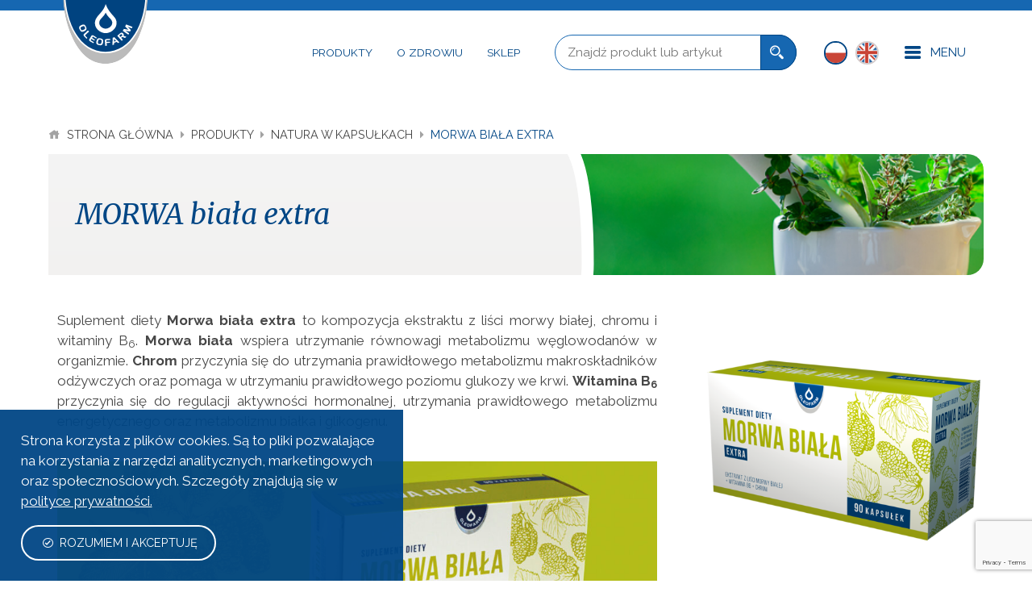

--- FILE ---
content_type: text/html; charset=UTF-8
request_url: https://oleofarm.pl/produkt/morwa-biala-extra/
body_size: 15520
content:

<!DOCTYPE html>
<html lang="pl-PL">
<head>
    <meta charset="UTF-8">
    <meta name="viewport" content="width=device-width, initial-scale=1">
    <link rel="icon" type="image/png" href="https://oleofarm.pl/wp-content/themes/oleofarm/img/favicon.png"/>
    
    <link rel="stylesheet" href="https://oleofarm.pl/wp-content/themes/oleofarm/plugins/normalize.css" >
    <link rel="stylesheet" href="https://oleofarm.pl/wp-content/themes/oleofarm/plugins/slick.min.css" >
    <link rel="stylesheet" href="https://oleofarm.pl/wp-content/themes/oleofarm/plugins/icofont/icofont.min.css">
    <link href="https://fonts.googleapis.com/css?family=Merriweather:400i|Raleway:400,400i,700,700i&amp;subset=latin-ext" rel="stylesheet">
    <link rel="stylesheet" href="https://oleofarm.pl/wp-content/themes/oleofarm/style.css?v=070519">
    <meta property="og:url" content="https://oleofarm.pl/produkt/morwa-biala-extra/" />
    <meta property="og:type" content="website" />

        
    <meta name='robots' content='index, follow, max-image-preview:large, max-snippet:-1, max-video-preview:-1' />

<!-- Google Tag Manager for WordPress by gtm4wp.com -->
<script data-cfasync="false" data-pagespeed-no-defer>
	var gtm4wp_datalayer_name = "dataLayer";
	var dataLayer = dataLayer || [];
</script>
<!-- End Google Tag Manager for WordPress by gtm4wp.com -->
	<!-- This site is optimized with the Yoast SEO plugin v24.8.1 - https://yoast.com/wordpress/plugins/seo/ -->
	<title>MORWA biała extra | Oleofarm</title>
	<meta name="description" content="Morwa biała extra to kompozycja ekstraktu z liści morwy białej, chromu i witaminy B6. Wspiera prawidłowy metabolizm energetyczny." />
	<link rel="canonical" href="https://oleofarm.pl/produkt/morwa-biala-extra/" />
	<meta property="og:locale" content="pl_PL" />
	<meta property="og:type" content="article" />
	<meta property="og:title" content="MORWA biała extra | Oleofarm" />
	<meta property="og:description" content="Morwa biała extra to kompozycja ekstraktu z liści morwy białej, chromu i witaminy B6. Wspiera prawidłowy metabolizm energetyczny." />
	<meta property="og:url" content="https://oleofarm.pl/produkt/morwa-biala-extra/" />
	<meta property="og:site_name" content="Oleofarm" />
	<meta property="article:modified_time" content="2024-10-24T07:45:12+00:00" />
	<meta property="og:image" content="https://oleofarm.pl/wp-content/uploads/2022/06/1170x400-morwa-biala-1024x350.jpg" />
	<meta name="twitter:card" content="summary_large_image" />
	<meta name="twitter:label1" content="Szacowany czas czytania" />
	<meta name="twitter:data1" content="2 minuty" />
	<script type="application/ld+json" class="yoast-schema-graph">{"@context":"https://schema.org","@graph":[{"@type":"WebPage","@id":"https://oleofarm.pl/produkt/morwa-biala-extra/","url":"https://oleofarm.pl/produkt/morwa-biala-extra/","name":"MORWA biała extra | Oleofarm","isPartOf":{"@id":"https://oleofarm.pl/#website"},"primaryImageOfPage":{"@id":"https://oleofarm.pl/produkt/morwa-biala-extra/#primaryimage"},"image":{"@id":"https://oleofarm.pl/produkt/morwa-biala-extra/#primaryimage"},"thumbnailUrl":"https://oleofarm.pl/wp-content/uploads/2022/06/1170x400-morwa-biala-1024x350.jpg","datePublished":"2019-01-21T20:48:12+00:00","dateModified":"2024-10-24T07:45:12+00:00","description":"Morwa biała extra to kompozycja ekstraktu z liści morwy białej, chromu i witaminy B6. Wspiera prawidłowy metabolizm energetyczny.","breadcrumb":{"@id":"https://oleofarm.pl/produkt/morwa-biala-extra/#breadcrumb"},"inLanguage":"pl-PL","potentialAction":[{"@type":"ReadAction","target":["https://oleofarm.pl/produkt/morwa-biala-extra/"]}]},{"@type":"ImageObject","inLanguage":"pl-PL","@id":"https://oleofarm.pl/produkt/morwa-biala-extra/#primaryimage","url":"https://oleofarm.pl/wp-content/uploads/2022/06/1170x400-morwa-biala.jpg","contentUrl":"https://oleofarm.pl/wp-content/uploads/2022/06/1170x400-morwa-biala.jpg","width":1170,"height":400,"caption":"morwa biała"},{"@type":"BreadcrumbList","@id":"https://oleofarm.pl/produkt/morwa-biala-extra/#breadcrumb","itemListElement":[{"@type":"ListItem","position":1,"name":"Strona główna","item":"https://oleofarm.pl/"},{"@type":"ListItem","position":2,"name":"Produkty","item":"https://oleofarm.pl/produkt/"},{"@type":"ListItem","position":3,"name":"MORWA biała extra"}]},{"@type":"WebSite","@id":"https://oleofarm.pl/#website","url":"https://oleofarm.pl/","name":"Oleofarm","description":"Troszczymy się o zdrowie, odporność i dobre samopoczucie osób w każdym wieku. Poznaj ofertę Oleofarm i zamawiaj produkty w sklepie on-line!","potentialAction":[{"@type":"SearchAction","target":{"@type":"EntryPoint","urlTemplate":"https://oleofarm.pl/?s={search_term_string}"},"query-input":{"@type":"PropertyValueSpecification","valueRequired":true,"valueName":"search_term_string"}}],"inLanguage":"pl-PL"}]}</script>
	<!-- / Yoast SEO plugin. -->


<script type="text/javascript">
/* <![CDATA[ */
window._wpemojiSettings = {"baseUrl":"https:\/\/s.w.org\/images\/core\/emoji\/15.0.3\/72x72\/","ext":".png","svgUrl":"https:\/\/s.w.org\/images\/core\/emoji\/15.0.3\/svg\/","svgExt":".svg","source":{"concatemoji":"https:\/\/oleofarm.pl\/wp-includes\/js\/wp-emoji-release.min.js?ver=6.6.4"}};
/*! This file is auto-generated */
!function(i,n){var o,s,e;function c(e){try{var t={supportTests:e,timestamp:(new Date).valueOf()};sessionStorage.setItem(o,JSON.stringify(t))}catch(e){}}function p(e,t,n){e.clearRect(0,0,e.canvas.width,e.canvas.height),e.fillText(t,0,0);var t=new Uint32Array(e.getImageData(0,0,e.canvas.width,e.canvas.height).data),r=(e.clearRect(0,0,e.canvas.width,e.canvas.height),e.fillText(n,0,0),new Uint32Array(e.getImageData(0,0,e.canvas.width,e.canvas.height).data));return t.every(function(e,t){return e===r[t]})}function u(e,t,n){switch(t){case"flag":return n(e,"\ud83c\udff3\ufe0f\u200d\u26a7\ufe0f","\ud83c\udff3\ufe0f\u200b\u26a7\ufe0f")?!1:!n(e,"\ud83c\uddfa\ud83c\uddf3","\ud83c\uddfa\u200b\ud83c\uddf3")&&!n(e,"\ud83c\udff4\udb40\udc67\udb40\udc62\udb40\udc65\udb40\udc6e\udb40\udc67\udb40\udc7f","\ud83c\udff4\u200b\udb40\udc67\u200b\udb40\udc62\u200b\udb40\udc65\u200b\udb40\udc6e\u200b\udb40\udc67\u200b\udb40\udc7f");case"emoji":return!n(e,"\ud83d\udc26\u200d\u2b1b","\ud83d\udc26\u200b\u2b1b")}return!1}function f(e,t,n){var r="undefined"!=typeof WorkerGlobalScope&&self instanceof WorkerGlobalScope?new OffscreenCanvas(300,150):i.createElement("canvas"),a=r.getContext("2d",{willReadFrequently:!0}),o=(a.textBaseline="top",a.font="600 32px Arial",{});return e.forEach(function(e){o[e]=t(a,e,n)}),o}function t(e){var t=i.createElement("script");t.src=e,t.defer=!0,i.head.appendChild(t)}"undefined"!=typeof Promise&&(o="wpEmojiSettingsSupports",s=["flag","emoji"],n.supports={everything:!0,everythingExceptFlag:!0},e=new Promise(function(e){i.addEventListener("DOMContentLoaded",e,{once:!0})}),new Promise(function(t){var n=function(){try{var e=JSON.parse(sessionStorage.getItem(o));if("object"==typeof e&&"number"==typeof e.timestamp&&(new Date).valueOf()<e.timestamp+604800&&"object"==typeof e.supportTests)return e.supportTests}catch(e){}return null}();if(!n){if("undefined"!=typeof Worker&&"undefined"!=typeof OffscreenCanvas&&"undefined"!=typeof URL&&URL.createObjectURL&&"undefined"!=typeof Blob)try{var e="postMessage("+f.toString()+"("+[JSON.stringify(s),u.toString(),p.toString()].join(",")+"));",r=new Blob([e],{type:"text/javascript"}),a=new Worker(URL.createObjectURL(r),{name:"wpTestEmojiSupports"});return void(a.onmessage=function(e){c(n=e.data),a.terminate(),t(n)})}catch(e){}c(n=f(s,u,p))}t(n)}).then(function(e){for(var t in e)n.supports[t]=e[t],n.supports.everything=n.supports.everything&&n.supports[t],"flag"!==t&&(n.supports.everythingExceptFlag=n.supports.everythingExceptFlag&&n.supports[t]);n.supports.everythingExceptFlag=n.supports.everythingExceptFlag&&!n.supports.flag,n.DOMReady=!1,n.readyCallback=function(){n.DOMReady=!0}}).then(function(){return e}).then(function(){var e;n.supports.everything||(n.readyCallback(),(e=n.source||{}).concatemoji?t(e.concatemoji):e.wpemoji&&e.twemoji&&(t(e.twemoji),t(e.wpemoji)))}))}((window,document),window._wpemojiSettings);
/* ]]> */
</script>
<style id='wp-emoji-styles-inline-css' type='text/css'>

	img.wp-smiley, img.emoji {
		display: inline !important;
		border: none !important;
		box-shadow: none !important;
		height: 1em !important;
		width: 1em !important;
		margin: 0 0.07em !important;
		vertical-align: -0.1em !important;
		background: none !important;
		padding: 0 !important;
	}
</style>
<link rel='stylesheet' id='wp-block-library-css' href='https://oleofarm.pl/wp-includes/css/dist/block-library/style.min.css?ver=6.6.4' type='text/css' media='all' />
<style id='classic-theme-styles-inline-css' type='text/css'>
/*! This file is auto-generated */
.wp-block-button__link{color:#fff;background-color:#32373c;border-radius:9999px;box-shadow:none;text-decoration:none;padding:calc(.667em + 2px) calc(1.333em + 2px);font-size:1.125em}.wp-block-file__button{background:#32373c;color:#fff;text-decoration:none}
</style>
<style id='global-styles-inline-css' type='text/css'>
:root{--wp--preset--aspect-ratio--square: 1;--wp--preset--aspect-ratio--4-3: 4/3;--wp--preset--aspect-ratio--3-4: 3/4;--wp--preset--aspect-ratio--3-2: 3/2;--wp--preset--aspect-ratio--2-3: 2/3;--wp--preset--aspect-ratio--16-9: 16/9;--wp--preset--aspect-ratio--9-16: 9/16;--wp--preset--color--black: #000000;--wp--preset--color--cyan-bluish-gray: #abb8c3;--wp--preset--color--white: #ffffff;--wp--preset--color--pale-pink: #f78da7;--wp--preset--color--vivid-red: #cf2e2e;--wp--preset--color--luminous-vivid-orange: #ff6900;--wp--preset--color--luminous-vivid-amber: #fcb900;--wp--preset--color--light-green-cyan: #7bdcb5;--wp--preset--color--vivid-green-cyan: #00d084;--wp--preset--color--pale-cyan-blue: #8ed1fc;--wp--preset--color--vivid-cyan-blue: #0693e3;--wp--preset--color--vivid-purple: #9b51e0;--wp--preset--gradient--vivid-cyan-blue-to-vivid-purple: linear-gradient(135deg,rgba(6,147,227,1) 0%,rgb(155,81,224) 100%);--wp--preset--gradient--light-green-cyan-to-vivid-green-cyan: linear-gradient(135deg,rgb(122,220,180) 0%,rgb(0,208,130) 100%);--wp--preset--gradient--luminous-vivid-amber-to-luminous-vivid-orange: linear-gradient(135deg,rgba(252,185,0,1) 0%,rgba(255,105,0,1) 100%);--wp--preset--gradient--luminous-vivid-orange-to-vivid-red: linear-gradient(135deg,rgba(255,105,0,1) 0%,rgb(207,46,46) 100%);--wp--preset--gradient--very-light-gray-to-cyan-bluish-gray: linear-gradient(135deg,rgb(238,238,238) 0%,rgb(169,184,195) 100%);--wp--preset--gradient--cool-to-warm-spectrum: linear-gradient(135deg,rgb(74,234,220) 0%,rgb(151,120,209) 20%,rgb(207,42,186) 40%,rgb(238,44,130) 60%,rgb(251,105,98) 80%,rgb(254,248,76) 100%);--wp--preset--gradient--blush-light-purple: linear-gradient(135deg,rgb(255,206,236) 0%,rgb(152,150,240) 100%);--wp--preset--gradient--blush-bordeaux: linear-gradient(135deg,rgb(254,205,165) 0%,rgb(254,45,45) 50%,rgb(107,0,62) 100%);--wp--preset--gradient--luminous-dusk: linear-gradient(135deg,rgb(255,203,112) 0%,rgb(199,81,192) 50%,rgb(65,88,208) 100%);--wp--preset--gradient--pale-ocean: linear-gradient(135deg,rgb(255,245,203) 0%,rgb(182,227,212) 50%,rgb(51,167,181) 100%);--wp--preset--gradient--electric-grass: linear-gradient(135deg,rgb(202,248,128) 0%,rgb(113,206,126) 100%);--wp--preset--gradient--midnight: linear-gradient(135deg,rgb(2,3,129) 0%,rgb(40,116,252) 100%);--wp--preset--font-size--small: 13px;--wp--preset--font-size--medium: 20px;--wp--preset--font-size--large: 36px;--wp--preset--font-size--x-large: 42px;--wp--preset--spacing--20: 0.44rem;--wp--preset--spacing--30: 0.67rem;--wp--preset--spacing--40: 1rem;--wp--preset--spacing--50: 1.5rem;--wp--preset--spacing--60: 2.25rem;--wp--preset--spacing--70: 3.38rem;--wp--preset--spacing--80: 5.06rem;--wp--preset--shadow--natural: 6px 6px 9px rgba(0, 0, 0, 0.2);--wp--preset--shadow--deep: 12px 12px 50px rgba(0, 0, 0, 0.4);--wp--preset--shadow--sharp: 6px 6px 0px rgba(0, 0, 0, 0.2);--wp--preset--shadow--outlined: 6px 6px 0px -3px rgba(255, 255, 255, 1), 6px 6px rgba(0, 0, 0, 1);--wp--preset--shadow--crisp: 6px 6px 0px rgba(0, 0, 0, 1);}:where(.is-layout-flex){gap: 0.5em;}:where(.is-layout-grid){gap: 0.5em;}body .is-layout-flex{display: flex;}.is-layout-flex{flex-wrap: wrap;align-items: center;}.is-layout-flex > :is(*, div){margin: 0;}body .is-layout-grid{display: grid;}.is-layout-grid > :is(*, div){margin: 0;}:where(.wp-block-columns.is-layout-flex){gap: 2em;}:where(.wp-block-columns.is-layout-grid){gap: 2em;}:where(.wp-block-post-template.is-layout-flex){gap: 1.25em;}:where(.wp-block-post-template.is-layout-grid){gap: 1.25em;}.has-black-color{color: var(--wp--preset--color--black) !important;}.has-cyan-bluish-gray-color{color: var(--wp--preset--color--cyan-bluish-gray) !important;}.has-white-color{color: var(--wp--preset--color--white) !important;}.has-pale-pink-color{color: var(--wp--preset--color--pale-pink) !important;}.has-vivid-red-color{color: var(--wp--preset--color--vivid-red) !important;}.has-luminous-vivid-orange-color{color: var(--wp--preset--color--luminous-vivid-orange) !important;}.has-luminous-vivid-amber-color{color: var(--wp--preset--color--luminous-vivid-amber) !important;}.has-light-green-cyan-color{color: var(--wp--preset--color--light-green-cyan) !important;}.has-vivid-green-cyan-color{color: var(--wp--preset--color--vivid-green-cyan) !important;}.has-pale-cyan-blue-color{color: var(--wp--preset--color--pale-cyan-blue) !important;}.has-vivid-cyan-blue-color{color: var(--wp--preset--color--vivid-cyan-blue) !important;}.has-vivid-purple-color{color: var(--wp--preset--color--vivid-purple) !important;}.has-black-background-color{background-color: var(--wp--preset--color--black) !important;}.has-cyan-bluish-gray-background-color{background-color: var(--wp--preset--color--cyan-bluish-gray) !important;}.has-white-background-color{background-color: var(--wp--preset--color--white) !important;}.has-pale-pink-background-color{background-color: var(--wp--preset--color--pale-pink) !important;}.has-vivid-red-background-color{background-color: var(--wp--preset--color--vivid-red) !important;}.has-luminous-vivid-orange-background-color{background-color: var(--wp--preset--color--luminous-vivid-orange) !important;}.has-luminous-vivid-amber-background-color{background-color: var(--wp--preset--color--luminous-vivid-amber) !important;}.has-light-green-cyan-background-color{background-color: var(--wp--preset--color--light-green-cyan) !important;}.has-vivid-green-cyan-background-color{background-color: var(--wp--preset--color--vivid-green-cyan) !important;}.has-pale-cyan-blue-background-color{background-color: var(--wp--preset--color--pale-cyan-blue) !important;}.has-vivid-cyan-blue-background-color{background-color: var(--wp--preset--color--vivid-cyan-blue) !important;}.has-vivid-purple-background-color{background-color: var(--wp--preset--color--vivid-purple) !important;}.has-black-border-color{border-color: var(--wp--preset--color--black) !important;}.has-cyan-bluish-gray-border-color{border-color: var(--wp--preset--color--cyan-bluish-gray) !important;}.has-white-border-color{border-color: var(--wp--preset--color--white) !important;}.has-pale-pink-border-color{border-color: var(--wp--preset--color--pale-pink) !important;}.has-vivid-red-border-color{border-color: var(--wp--preset--color--vivid-red) !important;}.has-luminous-vivid-orange-border-color{border-color: var(--wp--preset--color--luminous-vivid-orange) !important;}.has-luminous-vivid-amber-border-color{border-color: var(--wp--preset--color--luminous-vivid-amber) !important;}.has-light-green-cyan-border-color{border-color: var(--wp--preset--color--light-green-cyan) !important;}.has-vivid-green-cyan-border-color{border-color: var(--wp--preset--color--vivid-green-cyan) !important;}.has-pale-cyan-blue-border-color{border-color: var(--wp--preset--color--pale-cyan-blue) !important;}.has-vivid-cyan-blue-border-color{border-color: var(--wp--preset--color--vivid-cyan-blue) !important;}.has-vivid-purple-border-color{border-color: var(--wp--preset--color--vivid-purple) !important;}.has-vivid-cyan-blue-to-vivid-purple-gradient-background{background: var(--wp--preset--gradient--vivid-cyan-blue-to-vivid-purple) !important;}.has-light-green-cyan-to-vivid-green-cyan-gradient-background{background: var(--wp--preset--gradient--light-green-cyan-to-vivid-green-cyan) !important;}.has-luminous-vivid-amber-to-luminous-vivid-orange-gradient-background{background: var(--wp--preset--gradient--luminous-vivid-amber-to-luminous-vivid-orange) !important;}.has-luminous-vivid-orange-to-vivid-red-gradient-background{background: var(--wp--preset--gradient--luminous-vivid-orange-to-vivid-red) !important;}.has-very-light-gray-to-cyan-bluish-gray-gradient-background{background: var(--wp--preset--gradient--very-light-gray-to-cyan-bluish-gray) !important;}.has-cool-to-warm-spectrum-gradient-background{background: var(--wp--preset--gradient--cool-to-warm-spectrum) !important;}.has-blush-light-purple-gradient-background{background: var(--wp--preset--gradient--blush-light-purple) !important;}.has-blush-bordeaux-gradient-background{background: var(--wp--preset--gradient--blush-bordeaux) !important;}.has-luminous-dusk-gradient-background{background: var(--wp--preset--gradient--luminous-dusk) !important;}.has-pale-ocean-gradient-background{background: var(--wp--preset--gradient--pale-ocean) !important;}.has-electric-grass-gradient-background{background: var(--wp--preset--gradient--electric-grass) !important;}.has-midnight-gradient-background{background: var(--wp--preset--gradient--midnight) !important;}.has-small-font-size{font-size: var(--wp--preset--font-size--small) !important;}.has-medium-font-size{font-size: var(--wp--preset--font-size--medium) !important;}.has-large-font-size{font-size: var(--wp--preset--font-size--large) !important;}.has-x-large-font-size{font-size: var(--wp--preset--font-size--x-large) !important;}
:where(.wp-block-post-template.is-layout-flex){gap: 1.25em;}:where(.wp-block-post-template.is-layout-grid){gap: 1.25em;}
:where(.wp-block-columns.is-layout-flex){gap: 2em;}:where(.wp-block-columns.is-layout-grid){gap: 2em;}
:root :where(.wp-block-pullquote){font-size: 1.5em;line-height: 1.6;}
</style>
<link rel='stylesheet' id='contact-form-7-css' href='https://oleofarm.pl/wp-content/plugins/contact-form-7/includes/css/styles.css?ver=6.0.6' type='text/css' media='all' />
<link rel='stylesheet' id='elementor-icons-css' href='https://oleofarm.pl/wp-content/plugins/elementor/assets/lib/eicons/css/elementor-icons.min.css?ver=5.36.0' type='text/css' media='all' />
<link rel='stylesheet' id='elementor-frontend-css' href='https://oleofarm.pl/wp-content/plugins/elementor/assets/css/frontend.min.css?ver=3.28.3' type='text/css' media='all' />
<style id='elementor-frontend-inline-css' type='text/css'>
.elementor-kit-2791{--e-global-color-primary:#6EC1E4;--e-global-color-secondary:#54595F;--e-global-color-text:#7A7A7A;--e-global-color-accent:#61CE70;--e-global-color-44d2f97f:#4054B2;--e-global-color-2859803a:#23A455;--e-global-color-3b8d7a37:#000;--e-global-color-5589702c:#FFF;--e-global-color-b92801b:#004380;--e-global-typography-primary-font-family:"Roboto";--e-global-typography-primary-font-weight:600;--e-global-typography-secondary-font-family:"Roboto Slab";--e-global-typography-secondary-font-weight:400;--e-global-typography-text-font-family:"Roboto";--e-global-typography-text-font-weight:400;--e-global-typography-accent-font-family:"Roboto";--e-global-typography-accent-font-weight:500;}.elementor-section.elementor-section-boxed > .elementor-container{max-width:1140px;}.e-con{--container-max-width:1140px;}.elementor-widget:not(:last-child){margin-block-end:20px;}.elementor-element{--widgets-spacing:20px 20px;--widgets-spacing-row:20px;--widgets-spacing-column:20px;}{}h1.entry-title{display:var(--page-title-display);}@media(max-width:1024px){.elementor-section.elementor-section-boxed > .elementor-container{max-width:1024px;}.e-con{--container-max-width:1024px;}}@media(max-width:767px){.elementor-section.elementor-section-boxed > .elementor-container{max-width:767px;}.e-con{--container-max-width:767px;}}
.elementor-905 .elementor-element.elementor-element-65fddd1e > .elementor-widget-container{padding:20px 20px 05px 20px;border-style:solid;border-color:#acb41a;border-radius:20px 20px 20px 20px;}
</style>
<link rel='stylesheet' id='eihe-front-style-css' href='https://oleofarm.pl/wp-content/plugins/image-hover-effects-addon-for-elementor/assets/style.min.css?ver=1.4.4' type='text/css' media='all' />
<link rel='stylesheet' id='font-awesome-5-all-css' href='https://oleofarm.pl/wp-content/plugins/elementor/assets/lib/font-awesome/css/all.min.css?ver=3.28.3' type='text/css' media='all' />
<link rel='stylesheet' id='font-awesome-4-shim-css' href='https://oleofarm.pl/wp-content/plugins/elementor/assets/lib/font-awesome/css/v4-shims.min.css?ver=3.28.3' type='text/css' media='all' />
<link rel='stylesheet' id='widget-image-css' href='https://oleofarm.pl/wp-content/plugins/elementor/assets/css/widget-image.min.css?ver=3.28.3' type='text/css' media='all' />
<link rel='stylesheet' id='elementor-gf-local-roboto-css' href='https://oleofarm.pl/wp-content/uploads/elementor/google-fonts/css/roboto.css?ver=1744357302' type='text/css' media='all' />
<link rel='stylesheet' id='elementor-gf-local-robotoslab-css' href='https://oleofarm.pl/wp-content/uploads/elementor/google-fonts/css/robotoslab.css?ver=1744357308' type='text/css' media='all' />
<script type="text/javascript" src="https://oleofarm.pl/wp-includes/js/jquery/jquery.min.js?ver=3.7.1" id="jquery-core-js"></script>
<script type="text/javascript" src="https://oleofarm.pl/wp-includes/js/jquery/jquery-migrate.min.js?ver=3.4.1" id="jquery-migrate-js"></script>
<script type="text/javascript" src="https://oleofarm.pl/wp-content/plugins/elementor/assets/lib/font-awesome/js/v4-shims.min.js?ver=3.28.3" id="font-awesome-4-shim-js"></script>
<link rel="https://api.w.org/" href="https://oleofarm.pl/wp-json/" /><link rel="alternate" title="JSON" type="application/json" href="https://oleofarm.pl/wp-json/wp/v2/products/905" /><link rel="EditURI" type="application/rsd+xml" title="RSD" href="https://oleofarm.pl/xmlrpc.php?rsd" />
<link rel='shortlink' href='https://oleofarm.pl/?p=905' />
<link rel="alternate" title="oEmbed (JSON)" type="application/json+oembed" href="https://oleofarm.pl/wp-json/oembed/1.0/embed?url=https%3A%2F%2Foleofarm.pl%2Fprodukt%2Fmorwa-biala-extra%2F" />
<link rel="alternate" title="oEmbed (XML)" type="text/xml+oembed" href="https://oleofarm.pl/wp-json/oembed/1.0/embed?url=https%3A%2F%2Foleofarm.pl%2Fprodukt%2Fmorwa-biala-extra%2F&#038;format=xml" />
<style type='text/css'> .ae_data .elementor-editor-element-setting {
            display:none !important;
            }
            </style>
		<!-- GA Google Analytics @ https://m0n.co/ga -->
		<script>
			(function(i,s,o,g,r,a,m){i['GoogleAnalyticsObject']=r;i[r]=i[r]||function(){
			(i[r].q=i[r].q||[]).push(arguments)},i[r].l=1*new Date();a=s.createElement(o),
			m=s.getElementsByTagName(o)[0];a.async=1;a.src=g;m.parentNode.insertBefore(a,m)
			})(window,document,'script','https://www.google-analytics.com/analytics.js','ga');
			ga('create', 'UA-33431708-1', 'auto');
			ga('send', 'pageview');
		</script>

	
<!-- Google Tag Manager for WordPress by gtm4wp.com -->
<!-- GTM Container placement set to footer -->
<script data-cfasync="false" data-pagespeed-no-defer>
	var dataLayer_content = {"pagePostType":"products","pagePostType2":"single-products","pagePostAuthor":"Kinga Wit"};
	dataLayer.push( dataLayer_content );
</script>
<script data-cfasync="false">
(function(w,d,s,l,i){w[l]=w[l]||[];w[l].push({'gtm.start':
new Date().getTime(),event:'gtm.js'});var f=d.getElementsByTagName(s)[0],
j=d.createElement(s),dl=l!='dataLayer'?'&l='+l:'';j.async=true;j.src=
'//www.googletagmanager.com/gtm.js?id='+i+dl;f.parentNode.insertBefore(j,f);
})(window,document,'script','dataLayer','GTM-NTFSMH4');
</script>
<!-- End Google Tag Manager for WordPress by gtm4wp.com --><meta name="generator" content="Elementor 3.28.3; features: additional_custom_breakpoints, e_local_google_fonts; settings: css_print_method-internal, google_font-enabled, font_display-auto">
			<style>
				.e-con.e-parent:nth-of-type(n+4):not(.e-lazyloaded):not(.e-no-lazyload),
				.e-con.e-parent:nth-of-type(n+4):not(.e-lazyloaded):not(.e-no-lazyload) * {
					background-image: none !important;
				}
				@media screen and (max-height: 1024px) {
					.e-con.e-parent:nth-of-type(n+3):not(.e-lazyloaded):not(.e-no-lazyload),
					.e-con.e-parent:nth-of-type(n+3):not(.e-lazyloaded):not(.e-no-lazyload) * {
						background-image: none !important;
					}
				}
				@media screen and (max-height: 640px) {
					.e-con.e-parent:nth-of-type(n+2):not(.e-lazyloaded):not(.e-no-lazyload),
					.e-con.e-parent:nth-of-type(n+2):not(.e-lazyloaded):not(.e-no-lazyload) * {
						background-image: none !important;
					}
				}
			</style>
					<style type="text/css" id="wp-custom-css">
			.wpcf7 input[type="url"], .wpcf7 input[type="email"], .wpcf7 input[type="tel"],textarea {
    direction: ltr;
  display: flex;
width: 100%;
-webkit-box-align: center;
-ms-flex-align: center;
align-items: center;
-webkit-box-pack: end;
-ms-flex-pack: end;
justify-content: flex-end;
font-size: 0.9em;
color: #004685;
font-family: "Raleway", sans-serif;
padding: 0.8em 1em;
outline: none !important;
-webkit-transition: all .2s ease;
transition: all .2s ease;
border: 1px solid #1667b1;
border-radius: 2em;
-webkit-box-sizing: border-box;
box-sizing: border-box;
  }

.packshot {z-index:1;}
.buttonprzejsciedosklepu {
    display: inline-block;
    text-align: center;
    vertical-align: middle;
    padding: 12px 24px;
    border: 1px solid #00284a;
    border-radius: 31px;
    background: #00274a;
    background: -webkit-gradient(linear, left top, left bottom, from(#00274a), to(#00284a));
    background: -moz-linear-gradient(top, #00274a, #00284a);
    background: red;
    font: normal normal bold 20px arial;
    color: #ffffff;
    text-decoration: none;
}
.buttonprzejsciedosklepu:hover,
.buttonprzejsciedosklepu:focus {
    border: 1px solid #002c52;
    background: #002f59;
    background: -webkit-gradient(linear, left top, left bottom, from(#002f59), to(#003059));
    background: -moz-linear-gradient(top, #002f59, #003059);
    background: linear-gradient(to bottom, #002f59, #003059);
    color: #ffffff;
    text-decoration: none;
}
.buttonprzejsciedosklepu:active {
    background: #00172c;
    background: -webkit-gradient(linear, left top, left bottom, from(#00172c), to(#00284a));
    background: -moz-linear-gradient(top, #00172c, #00284a);
    background: linear-gradient(to bottom, #00172c, #00284a);
}
.product-item > .hover {background:none;}
.additional-desktop-menu
{font-size: 0.9em;
text-transform: none;}		</style>
		
</head>
<body class="products-template-default single single-products postid-905 elementor-default elementor-kit-2791 elementor-page elementor-page-905">
<!--<div id="fb-root"></div>
<script>(function(d, s, id) {
  var js, fjs = d.getElementsByTagName(s)[0];
  if (d.getElementById(id)) return;
  js = d.createElement(s); js.id = id;
  js.src = "https://connect.facebook.net/pl_PL/sdk.js#xfbml=1&version=v3.0";
  fjs.parentNode.insertBefore(js, fjs);
}(document, 'script', 'facebook-jssdk'));</script>-->

<div class="main-loader active">
  <div class="loader loader-medium"><div class="dot1"></div><div class="dot2"></div></div>
</div>

<div class="main-menu-container">
  <div class="top-bar"></div>
  
  <div class="wrapper">
    <ul id="menu-menu-glowne" class="main-menu"><li id="menu-item-33" class="menu-item menu-item-type-post_type menu-item-object-page menu-item-home menu-item-33"><a href="https://oleofarm.pl/"><span>Strona główna</span></a></li>
<li id="menu-item-53" class="menu-item menu-item-type-custom menu-item-object-custom menu-item-has-children menu-item-53"><a href="#"><span>Produkty</span></a>
<ul class="sub-menu">
	<li id="menu-item-265" class="menu-item menu-item-type-post_type menu-item-object-page menu-item-265"><a href="https://oleofarm.pl/produkty-oleofarm/"><span>Wszystkie produkty</span></a></li>
	<li id="menu-item-36" class="menu-item menu-item-type-taxonomy menu-item-object-products_categories menu-item-36"><a href="https://oleofarm.pl/produkty/d-vitum/"><span>D-Vitum, D-Vitum Forte, D-Vitum z DHA</span></a></li>
	<li id="menu-item-13" class="menu-item menu-item-type-taxonomy menu-item-object-products_categories menu-item-13"><a href="https://oleofarm.pl/produkty/lenvitol/"><span>LenVitol</span></a></li>
	<li id="menu-item-34" class="menu-item menu-item-type-taxonomy menu-item-object-products_categories menu-item-34"><a href="https://oleofarm.pl/produkty/collaflex/"><span>Collaflex</span></a></li>
	<li id="menu-item-43" class="menu-item menu-item-type-taxonomy menu-item-object-products_categories menu-item-43"><a href="https://oleofarm.pl/produkty/soki-swiata/"><span>Soki Świata</span></a></li>
	<li id="menu-item-7268" class="menu-item menu-item-type-taxonomy menu-item-object-products_categories menu-item-7268"><a href="https://oleofarm.pl/produkty/c-vitum/"><span>C-Vitum</span></a></li>
	<li id="menu-item-40" class="menu-item menu-item-type-taxonomy menu-item-object-products_categories menu-item-40"><a href="https://oleofarm.pl/produkty/oleje-swiata/"><span>Oleje Świata</span></a></li>
	<li id="menu-item-7269" class="menu-item menu-item-type-taxonomy menu-item-object-products_categories menu-item-7269"><a href="https://oleofarm.pl/produkty/destresan/"><span>Destresan</span></a></li>
	<li id="menu-item-7708" class="menu-item menu-item-type-taxonomy menu-item-object-products_categories menu-item-7708"><a href="https://oleofarm.pl/produkty/soki-z-brzozy/"><span>Soki z brzozy</span></a></li>
	<li id="menu-item-7272" class="menu-item menu-item-type-taxonomy menu-item-object-products_categories menu-item-7272"><a href="https://oleofarm.pl/produkty/vitum/"><span>Vitum</span></a></li>
	<li id="menu-item-7709" class="menu-item menu-item-type-taxonomy menu-item-object-products_categories menu-item-7709"><a href="https://oleofarm.pl/produkty/ligunin/"><span>Ligunin</span></a></li>
	<li id="menu-item-7707" class="menu-item menu-item-type-taxonomy menu-item-object-products_categories menu-item-7707"><a href="https://oleofarm.pl/produkty/oleovitum/"><span>OleoVitum</span></a></li>
	<li id="menu-item-41" class="menu-item menu-item-type-taxonomy menu-item-object-products_categories menu-item-41"><a href="https://oleofarm.pl/produkty/pozostale/"><span>Pozostałe produkty</span></a></li>
</ul>
</li>
<li id="menu-item-51" class="menu-item menu-item-type-custom menu-item-object-custom menu-item-51"><a href="https://www.oleofarm24.pl"><span>Sklep</span></a></li>
<li id="menu-item-55" class="menu-item menu-item-type-custom menu-item-object-custom menu-item-has-children menu-item-55"><a href="#"><span>O Zdrowiu</span></a>
<ul class="sub-menu">
	<li id="menu-item-358" class="menu-item menu-item-type-post_type menu-item-object-page menu-item-358"><a href="https://oleofarm.pl/o-zdrowiu/"><span>Wszystkie tematy</span></a></li>
	<li id="menu-item-7710" class="menu-item menu-item-type-taxonomy menu-item-object-about_health_categories menu-item-7710"><a href="https://oleofarm.pl/o-zdrowiu/na-zdrowie/"><span>Na zdrowie!</span></a></li>
	<li id="menu-item-314" class="menu-item menu-item-type-taxonomy menu-item-object-about_health_categories menu-item-314"><a href="https://oleofarm.pl/o-zdrowiu/zdrowe-tluszcze/"><span>Zdrowe tłuszcze</span></a></li>
	<li id="menu-item-1133" class="menu-item menu-item-type-taxonomy menu-item-object-about_health_categories menu-item-1133"><a href="https://oleofarm.pl/o-zdrowiu/witamina-d/"><span>Witamina D</span></a></li>
	<li id="menu-item-7711" class="menu-item menu-item-type-taxonomy menu-item-object-about_health_categories menu-item-7711"><a href="https://oleofarm.pl/o-zdrowiu/zdrowe-stawy/"><span>Zdrowe stawy</span></a></li>
	<li id="menu-item-7704" class="menu-item menu-item-type-taxonomy menu-item-object-about_health_categories menu-item-7704"><a href="https://oleofarm.pl/o-zdrowiu/witaminy-i-mineraly/"><span>Witaminy i minerały</span></a></li>
	<li id="menu-item-1132" class="menu-item menu-item-type-taxonomy menu-item-object-about_health_categories menu-item-1132"><a href="https://oleofarm.pl/o-zdrowiu/mama-i-dziecko/"><span>Mama i dziecko</span></a></li>
	<li id="menu-item-1134" class="menu-item menu-item-type-taxonomy menu-item-object-about_health_categories menu-item-1134"><a href="https://oleofarm.pl/o-zdrowiu/menopauza/"><span>Menopauza</span></a></li>
	<li id="menu-item-1131" class="menu-item menu-item-type-taxonomy menu-item-object-about_health_categories menu-item-1131"><a href="https://oleofarm.pl/o-zdrowiu/dieta-ketogeniczna/"><span>Dieta ketogeniczna</span></a></li>
</ul>
</li>
<li id="menu-item-8199" class="menu-item menu-item-type-custom menu-item-object-custom menu-item-8199"><a href="https://oleofarm.pl/o-zdrowiu/?type=recipes"><span>Przepisy</span></a></li>
<li id="menu-item-46" class="menu-item menu-item-type-custom menu-item-object-custom menu-item-has-children menu-item-46"><a href="#"><span>Firma</span></a>
<ul class="sub-menu">
	<li id="menu-item-47" class="menu-item menu-item-type-post_type menu-item-object-page menu-item-47"><a href="https://oleofarm.pl/o-firmie/"><span>O Nas</span></a></li>
	<li id="menu-item-49" class="menu-item menu-item-type-post_type menu-item-object-page menu-item-49"><a href="https://oleofarm.pl/wspolpraca/"><span>Współpraca</span></a></li>
	<li id="menu-item-48" class="menu-item menu-item-type-post_type menu-item-object-page menu-item-48"><a href="https://oleofarm.pl/kariera/"><span>Kariera</span></a></li>
</ul>
</li>
<li id="menu-item-50" class="menu-item menu-item-type-post_type menu-item-object-page menu-item-50"><a href="https://oleofarm.pl/kontakt/"><span>Kontakt</span></a></li>
</ul>    <div class="third-column">

        <div class="third-column-ad">
                    <a target="_blank" href="https://www.oleofarm24.pl/Promocja-spromo-pol.html"><img src="https://oleofarm.pl/wp-content/uploads/2019/07/banner_promo2.png" /></a>
                    <h3>Sprawdź promocje w naszym sklepie!</h3>
          <a class="btn secondary" target="_blank" href="https://www.oleofarm24.pl/Promocja-spromo-pol.html">Zobacz promocje<i class="icofont-caret-right"></i></a>
        </div>

        <div id="ad-loader" style="display:none">
          <div>
            <div class="loader loader-medium loader-color"><div class="dot1"></div><div class="dot2"></div></div>
          </div>
        </div>

        <div class="ajax-hover"></div>   
    </div>
    <button id="menuCloseBtn"><i class="icofont-close-line"></i></button>
  </div>

  <div class="bottom-bar">
    <i class="icofont-rounded-up"></i>
    <i class="icofont-rounded-down"></i>
  </div>
</div>

<div class="header">
  <div class="wrapper">
    <a class="logo" href="https://oleofarm.pl"><img src="https://oleofarm.pl/wp-content/themes/oleofarm/img/logotop.svg" /></a>
    
    <div class="menu-line-container">
      <ul id="menu-desktop-menu" class="additional-desktop-menu"><li id="menu-item-264" class="menu-item menu-item-type-post_type menu-item-object-page menu-item-264"><a href="https://oleofarm.pl/produkty-oleofarm/">Produkty</a></li>
<li id="menu-item-359" class="menu-item menu-item-type-post_type menu-item-object-page menu-item-359"><a href="https://oleofarm.pl/o-zdrowiu/">O Zdrowiu</a></li>
<li id="menu-item-1682" class="menu-item menu-item-type-custom menu-item-object-custom menu-item-1682"><a href="https://oleofarm24.pl">Sklep</a></li>
</ul>
      <div class="header-search input-icon-btn">
        <div class="input-icon-btn search-form"><form method="get" action="https://oleofarm.pl">
        <input type="text" autocomplete="off" name="s" placeholder="Znajdź produkt lub artykuł" value="" />   
        <input type="hidden" name="type" value="" />
        <button type="submit"><i class="icofont-search-2"></i></button>
    </form></div>      </div>

      <div class="lang-selector">
                  <a href="http://oleofarm.pl" class="active"><img src="https://oleofarm.pl/wp-content/themes/oleofarm/img/pl.png" alt="Polski" /></a>
          <a href="http://oleofarm.com"><img src="https://oleofarm.pl/wp-content/themes/oleofarm/img/en.png" alt="English" /></a>
              </div>

      <button id="menuOpenBtn">
        <i class="icofont-navigation-menu"></i>
        Menu
      </button>
    </div>

  </div>
</div>

<div class="wrapper single-product-page ">

     <!-- BREADCRUMBS -->
     <div class="breadcrumbs">
        <a href="https://oleofarm.pl/">
            <i class="icofont-home"></i> 
            Strona Główna        </a>
        <i class="icofont-caret-right"></i>
        <a href="https://oleofarm.pl/produkty">
            Produkty        </a>

                        <i class="icofont-caret-right"></i>
                <a href="https://oleofarm.pl/produkty/natura-w-kapsulkach/">
                    Natura w kapsułkach                </a>
                
        <i class="icofont-caret-right"></i>
        <a>
            MORWA biała extra        </a>
    </div>

    <!-- BANNER GŁÓWNY -->
        <div class="main-banner small-banner ">
        <div class="content">
            
                        <h1>MORWA biała extra</h1>
            
            
            
            
            
            <canvas id="mainBannerCanvas"></canvas> 
        </div>
        
                <div class="photo">
            <div class="photo-transform" style="transform: translate(0px, 0px);">
                <div class="photo-bg" style="background-image: url(https://oleofarm.pl/wp-content/uploads/2023/02/780x570-dla-natury.jpg); transform: translate(0px, 0px);"></div>
            </div>
        </div>
        
                <div class="fb-share-button" data-href="https://oleofarm.pl/produkt/morwa-biala-extra/" data-layout="button" data-size="small" data-mobile-iframe="true"></div>
            </div>
    
    <!-- MENU GRUPY -->
    
    <div class="container-resp columns">
        <div class="col2-3 column-content">
                        <!-- CONTENT -->
            <div>		<div data-elementor-type="wp-post" data-elementor-id="905" class="elementor elementor-905">
						<section class="elementor-section elementor-top-section elementor-element elementor-element-ec0c327 elementor-section-boxed elementor-section-height-default elementor-section-height-default" data-id="ec0c327" data-element_type="section">
						<div class="elementor-container elementor-column-gap-default">
					<div class="elementor-column elementor-col-100 elementor-top-column elementor-element elementor-element-9676821" data-id="9676821" data-element_type="column">
			<div class="elementor-widget-wrap elementor-element-populated">
						<div class="elementor-element elementor-element-d975bee elementor-widget elementor-widget-text-editor" data-id="d975bee" data-element_type="widget" data-widget_type="text-editor.default">
				<div class="elementor-widget-container">
									<p>Suplement diety <strong>Morwa biała extra</strong> to kompozycja ekstraktu z liści morwy białej, chromu i witaminy B<sub>6</sub>. <strong>Morwa biała</strong> wspiera utrzymanie równowagi metabolizmu węglowodanów w organizmie. <strong>Chrom</strong> przyczynia się do utrzymania prawidłowego metabolizmu makroskładników odżywczych oraz pomaga w utrzymaniu prawidłowego poziomu glukozy we krwi. <strong>Witamina B<sub>6</sub></strong> przyczynia się do regulacji aktywności hormonalnej, utrzymania prawidłowego metabolizmu energetycznego oraz metabolizmu białka i glikogenu.</p>								</div>
				</div>
					</div>
		</div>
					</div>
		</section>
				<section class="elementor-section elementor-top-section elementor-element elementor-element-c3078a5 elementor-section-boxed elementor-section-height-default elementor-section-height-default" data-id="c3078a5" data-element_type="section">
						<div class="elementor-container elementor-column-gap-default">
					<div class="elementor-column elementor-col-100 elementor-top-column elementor-element elementor-element-dee49c6" data-id="dee49c6" data-element_type="column">
			<div class="elementor-widget-wrap elementor-element-populated">
						<div class="elementor-element elementor-element-74a3b10 elementor-widget elementor-widget-image" data-id="74a3b10" data-element_type="widget" data-widget_type="image.default">
				<div class="elementor-widget-container">
																<a href="https://www.oleofarm24.pl/product-pol-385-Morwa-Biala-Extra-90-kapsulek.html" target="_blank">
							<img fetchpriority="high" decoding="async" width="1024" height="350" src="https://oleofarm.pl/wp-content/uploads/2022/06/1170x400-morwa-biala-1024x350.jpg" class="attachment-large size-large wp-image-9044" alt="morwa biała" srcset="https://oleofarm.pl/wp-content/uploads/2022/06/1170x400-morwa-biala-1024x350.jpg 1024w, https://oleofarm.pl/wp-content/uploads/2022/06/1170x400-morwa-biala-300x103.jpg 300w, https://oleofarm.pl/wp-content/uploads/2022/06/1170x400-morwa-biala-768x263.jpg 768w, https://oleofarm.pl/wp-content/uploads/2022/06/1170x400-morwa-biala-500x171.jpg 500w, https://oleofarm.pl/wp-content/uploads/2022/06/1170x400-morwa-biala.jpg 1170w" sizes="(max-width: 1024px) 100vw, 1024px" />								</a>
															</div>
				</div>
					</div>
		</div>
					</div>
		</section>
				<section class="elementor-section elementor-top-section elementor-element elementor-element-169fe58c elementor-section-boxed elementor-section-height-default elementor-section-height-default" data-id="169fe58c" data-element_type="section">
						<div class="elementor-container elementor-column-gap-default">
					<div class="elementor-column elementor-col-100 elementor-top-column elementor-element elementor-element-7a80e14b" data-id="7a80e14b" data-element_type="column">
			<div class="elementor-widget-wrap elementor-element-populated">
						<div class="elementor-element elementor-element-65fddd1e elementor-widget elementor-widget-text-editor" data-id="65fddd1e" data-element_type="widget" data-widget_type="text-editor.default">
				<div class="elementor-widget-container">
									<p style="text-align: center;"><strong>A może spróbujesz innych produktów z serii <a href="https://oleofarm.pl/produkty/natura-w-kapsulkach/" target="_blank" rel="noopener">Natura w kapsułkach</a>?</strong></p>								</div>
				</div>
					</div>
		</div>
					</div>
		</section>
				<section class="elementor-section elementor-top-section elementor-element elementor-element-6d60ed3e elementor-section-boxed elementor-section-height-default elementor-section-height-default" data-id="6d60ed3e" data-element_type="section">
						<div class="elementor-container elementor-column-gap-default">
					<div class="elementor-column elementor-col-100 elementor-top-column elementor-element elementor-element-73e85a71" data-id="73e85a71" data-element_type="column">
			<div class="elementor-widget-wrap elementor-element-populated">
						<div class="elementor-element elementor-element-dac2ceb elementor-widget elementor-widget-text-editor" data-id="dac2ceb" data-element_type="widget" data-widget_type="text-editor.default">
				<div class="elementor-widget-container">
									<p></p>
<p></p>
<p></p>
<p></p>
<p></p>
<p></p>
<p></p>
<h3>Składniki</h3>
<p></p>
<p></p>
<p>Ekstrakt z liści morwy białej (Morus alba), substancja wypełniająca: celuloza, żelatyna (składnik otoczki), substancja przeciwzbrylająca: sole magnezowe kwasów tłuszczowych, chlorowodorek pirydoksyny (witamina B6), barwnik: tlenki i wodorotlenki żelaza, pikolinian chromu (chrom)</p>
<p></p>
<p></p>
<h3>Dzienna porcja (3 kapsułki) zawiera:</h3>
<ul>
<li>600 mg ekstraktu z liści morwy białej,</li>
<li>1,4 mg witaminy B<sub>6 </sub>(100%*),</li>
<li>40 µg chromu (100%*).</li>
</ul>
<p></p>
<p></p>
<p><span style="font-size: 10pt;">* % referencyjnej wartości spożycia</span></p>
<p></p>
<p></p>
<h3>Zalecane spożycie</h3>
<p></p>
<p></p>
<p>Dorośli – 1 kapsułka 3 razy dziennie na 30 minut przed posiłkiem.</p>
<p>Nie należy przekraczać zalecanej porcji do spożycia w ciągu dnia. Suplementy diety nie mogą być stosowane jako substytut (zamiennik) zróżnicowanej diety. Utrzymanie prawidłowego stanu zdrowia wymaga zrównoważonego odżywiania i prowadzenia zdrowego trybu życia.</p>
<p></p>
<p></p>
<h3>Zastosowanie</h3>
<p></p>
<p></p>
<p>Preparat polecamy osobom dorosłym w celu uzupełniania diety w chrom, witaminę B<sub>6 </sub>oraz ekstrakt z liści morwy białej.</p>
<p></p>
<p></p>
<p><strong>Uwaga!</strong> Stosowanie produktu przez osoby przyjmujące leki przeciwcukrzycowe wymaga konsultacji z lekarzem.</p>
<p></p>
<p></p>
<h3>Przechowywanie</h3>
<p></p>
<p></p>
<p>Przechowywać w temperaturze pokojowej, w suchym i ciemnym miejscu. Suplementy diety powinny być przechowywane w sposób niedostępny dla małych dzieci.</p>
<p></p>
<p></p>
<p> </p>
<p></p>								</div>
				</div>
					</div>
		</div>
					</div>
		</section>
				</div>
		</div>
        </div>

        <div class="col1-3 column-column">
            <div class="packshot">
            <!-- Packshot -->
                                    <img src="https://oleofarm.pl/wp-content/uploads/2019/01/morwa-biala.png"/>
                                </div>
            
            <div class="product-buttons">
            <!-- E-sklep -->
                            <a href="https://www.oleofarm24.pl/product-pol-385-MORWA-biala-extra-90-kapsulek.html" class="btn secondary" target="_blank"><i class="icofont-cart"></i> Przejdź do e-sklepu <i class="icofont-caret-right"></i></a>
            
            <!-- PDF -->
            <a href="https://oleofarm.pl/produkt/morwa-biala-extra/?pdf=905" class="btn primary-b" download><i class="icofont-download"></i> Pobierz informacje w pdf <i class="icofont-caret-right"></i></a>
            
                            <a href="https://oleofarm.pl/wp-content/uploads/2019/01/MORWA-biala-extra.zip" class="btn primary-b" download><i class="icofont-download"></i> Pobierz packshoty <i class="icofont-caret-right"></i></a>
            
            </div>

            <div class="product-attributes">
            <!-- Atrybuty -->
                                <h4>Opakowanie:</h4>
                    <ul>
                                            <li>90 kapsułek</li>
                                        </ul>
                                </div>
            
            

        </div>
    </div>


    <!-- INNE produkty z tej grupy -->
                <div class="container-resp products-list" >
                <h3 class="col1">Poznaj inne produkty Natura w kapsułkach</h3>
            
                <a href="https://oleofarm.pl/produkt/kurkuma-z-czarnym-pieprzem/" class=" col1-3  product-item">
        <div class="packshot">
                            <img src="https://oleofarm.pl/wp-content/uploads/2024/07/Kurkuma-z-czarnym-pieprzem-60-kps.png"/>
                    </div>
        <div class="title">
            <h4>Kurkuma z czarnym pieprzem</h4>
        </div>
        <div class="hover">
            <h4>Kurkuma z czarnym pieprzem</h4>
        </div>
    </a>
        <a href="https://oleofarm.pl/produkt/zen-szen/" class=" col1-3  product-item">
        <div class="packshot">
                            <img src="https://oleofarm.pl/wp-content/uploads/2024/06/Zen-Szen-600mg-30.png"/>
                    </div>
        <div class="title">
            <h4>Żeń-szeń</h4>
        </div>
        <div class="hover">
            <h4>Żeń-szeń</h4>
        </div>
    </a>
        <a href="https://oleofarm.pl/produkt/karczoch/" class=" col1-3  product-item">
        <div class="packshot">
                            <img src="https://oleofarm.pl/wp-content/uploads/2022/09/Karczoch60kaps.png"/>
                    </div>
        <div class="title">
            <h4>Karczoch</h4>
        </div>
        <div class="hover">
            <h4>Karczoch</h4>
        </div>
    </a>
        <a href="https://oleofarm.pl/produkt/niepokalanek/" class=" col1-3  product-item">
        <div class="packshot">
                            <img src="https://oleofarm.pl/wp-content/uploads/2022/09/niepokalanek-60.png"/>
                    </div>
        <div class="title">
            <h4>Niepokalanek</h4>
        </div>
        <div class="hover">
            <h4>Niepokalanek</h4>
        </div>
    </a>
        <a href="https://oleofarm.pl/produkt/ashwagandha/" class=" col1-3  product-item">
        <div class="packshot">
                            <img src="https://oleofarm.pl/wp-content/uploads/2022/06/Ashwaganda-60-500px.png"/>
                    </div>
        <div class="title">
            <h4>Ashwagandha</h4>
        </div>
        <div class="hover">
            <h4>Ashwagandha</h4>
        </div>
    </a>
        <a href="https://oleofarm.pl/produkt/czarnuszka-ccd/" class=" col1-3  product-item">
        <div class="packshot">
                            <img src="https://oleofarm.pl/wp-content/uploads/2021/02/500500Czarnuszka_CCD_60.jpg"/>
                    </div>
        <div class="title">
            <h4>Czarnuszka CCD</h4>
        </div>
        <div class="hover">
            <h4>Czarnuszka CCD</h4>
        </div>
    </a>
        <a href="https://oleofarm.pl/produkt/wegiel-aktywowany-carbon-20-kaps/" class=" col1-3  product-item">
        <div class="packshot">
                            <img src="https://oleofarm.pl/wp-content/uploads/2019/06/Carbon-wegiel-aktywowany-20-1.png"/>
                    </div>
        <div class="title">
            <h4>Węgiel aktywowany carbon, 20 kaps.</h4>
        </div>
        <div class="hover">
            <h4>Węgiel aktywowany carbon, 20 kaps.</h4>
        </div>
    </a>
        <a href="https://oleofarm.pl/produkt/spirulina-hawajska/" class=" col1-3  product-item">
        <div class="packshot">
                            <img src="https://oleofarm.pl/wp-content/uploads/2019/01/Spirulina-90.png"/>
                    </div>
        <div class="title">
            <h4>Spirulina hawajska</h4>
        </div>
        <div class="hover">
            <h4>Spirulina hawajska</h4>
        </div>
    </a>
        <a href="https://oleofarm.pl/produkt/czosnek-forte-bezzapachowy/" class=" col1-3  product-item">
        <div class="packshot">
                            <img src="https://oleofarm.pl/wp-content/uploads/2019/01/czosnek.jpg"/>
                    </div>
        <div class="title">
            <h4>Czosnek forte bezzapachowy</h4>
        </div>
        <div class="hover">
            <h4>Czosnek forte bezzapachowy</h4>
        </div>
    </a>
        <a href="https://oleofarm.pl/produkt/propolis/" class=" col1-3  product-item">
        <div class="packshot">
                            <img src="https://oleofarm.pl/wp-content/uploads/2019/01/propolis.jpg"/>
                    </div>
        <div class="title">
            <h4>Propolis</h4>
        </div>
        <div class="hover">
            <h4>Propolis</h4>
        </div>
    </a>
    
            </div>
        

    <!-- ARTYKUŁY -->
    

    <!-- PRZEPISY -->
    
</div>

<script type="application/ld+json">
{
  "@context": "https://schema.org/",
  "@type": "Product",
  "name": "MORWA biała extra",
  "image": [
        "https://oleofarm.pl/wp-content/uploads/2019/01/propolis.jpg"
       ],
  "description": "Suplement diety Morwa biała extra to kompozycja ekstraktu z liści morwy białej, chromu i witaminy B6. Morwa biała wspiera utrzymanie równowagi metabolizmu węglowodanów w organizmie. Chrom przyczynia się do utrzymania prawidłowego metabolizmu makroskładników odżywczych oraz pomaga w utrzymaniu prawidłowego poziomu glukozy we krwi. Witamina B6 [&hellip;]",
  "brand": {
    "@type": "Thing",
    "name": "Oleofarm"
  }
}
</script>


<div class="footer">
    <div class="top-footer">
        <div class="wrapper">
            <div class="container">
            <ul id="menu-menu-w-stopce" class="footer-menu wp-menu"><li id="menu-item-214" class="menu-item menu-item-type-custom menu-item-object-custom menu-item-has-children menu-item-214"><a href="#">Firma</a>
<ul class="sub-menu">
	<li id="menu-item-219" class="menu-item menu-item-type-post_type menu-item-object-page menu-item-219"><a href="https://oleofarm.pl/o-firmie/">O Nas</a></li>
	<li id="menu-item-217" class="menu-item menu-item-type-post_type menu-item-object-page menu-item-217"><a href="https://oleofarm.pl/kariera/">Kariera</a></li>
	<li id="menu-item-464" class="menu-item menu-item-type-post_type menu-item-object-page menu-item-464"><a href="https://oleofarm.pl/wspolpraca/">Współpraca</a></li>
	<li id="menu-item-218" class="menu-item menu-item-type-post_type menu-item-object-page menu-item-218"><a href="https://oleofarm.pl/kontakt/">Kontakt</a></li>
	<li id="menu-item-4177" class="menu-item menu-item-type-custom menu-item-object-custom menu-item-4177"><a href="/ogolne-warunki-dostawy-i-swiadczenia-uslug-owd-2">Ogólne warunki dostawy i świadczenia usług (OWD)</a></li>
</ul>
</li>
<li id="menu-item-215" class="menu-item menu-item-type-custom menu-item-object-custom menu-item-has-children menu-item-215"><a href="#">Produkty</a>
<ul class="sub-menu">
	<li id="menu-item-266" class="menu-item menu-item-type-post_type menu-item-object-page menu-item-266"><a href="https://oleofarm.pl/produkty-oleofarm/">Wszystkie produkty</a></li>
	<li id="menu-item-222" class="menu-item menu-item-type-taxonomy menu-item-object-products_categories menu-item-222"><a href="https://oleofarm.pl/produkty/d-vitum/">D-Vitum, D-Vitum Forte, D-Vitum z DHA</a></li>
	<li id="menu-item-224" class="menu-item menu-item-type-taxonomy menu-item-object-products_categories menu-item-224"><a href="https://oleofarm.pl/produkty/lenvitol/">LenVitol</a></li>
	<li id="menu-item-220" class="menu-item menu-item-type-taxonomy menu-item-object-products_categories menu-item-220"><a href="https://oleofarm.pl/produkty/collaflex/">Collaflex</a></li>
	<li id="menu-item-229" class="menu-item menu-item-type-taxonomy menu-item-object-products_categories menu-item-229"><a href="https://oleofarm.pl/produkty/soki-swiata/">Soki Świata</a></li>
	<li id="menu-item-7276" class="menu-item menu-item-type-taxonomy menu-item-object-products_categories menu-item-7276"><a href="https://oleofarm.pl/produkty/c-vitum/">C-Vitum</a></li>
	<li id="menu-item-226" class="menu-item menu-item-type-taxonomy menu-item-object-products_categories menu-item-226"><a href="https://oleofarm.pl/produkty/oleje-swiata/">Oleje Świata</a></li>
	<li id="menu-item-1342" class="menu-item menu-item-type-taxonomy menu-item-object-products_categories menu-item-1342"><a href="https://oleofarm.pl/produkty/destresan/">Destresan</a></li>
	<li id="menu-item-7714" class="menu-item menu-item-type-taxonomy menu-item-object-products_categories menu-item-7714"><a href="https://oleofarm.pl/produkty/soki-z-brzozy/">Soki z brzozy</a></li>
	<li id="menu-item-7277" class="menu-item menu-item-type-taxonomy menu-item-object-products_categories menu-item-7277"><a href="https://oleofarm.pl/produkty/vitum/">Vitum</a></li>
	<li id="menu-item-7716" class="menu-item menu-item-type-taxonomy menu-item-object-products_categories menu-item-7716"><a href="https://oleofarm.pl/produkty/ligunin/">Ligunin</a></li>
	<li id="menu-item-7715" class="menu-item menu-item-type-taxonomy menu-item-object-products_categories menu-item-7715"><a href="https://oleofarm.pl/produkty/oleovitum/">OleoVitum</a></li>
	<li id="menu-item-227" class="menu-item menu-item-type-taxonomy menu-item-object-products_categories menu-item-227"><a href="https://oleofarm.pl/produkty/pozostale/">Pozostałe produkty</a></li>
</ul>
</li>
<li id="menu-item-216" class="menu-item menu-item-type-custom menu-item-object-custom menu-item-has-children menu-item-216"><a href="#">O Zdrowiu</a>
<ul class="sub-menu">
	<li id="menu-item-360" class="menu-item menu-item-type-post_type menu-item-object-page menu-item-360"><a href="https://oleofarm.pl/o-zdrowiu/">Wszystkie tematy</a></li>
	<li id="menu-item-10214" class="menu-item menu-item-type-custom menu-item-object-custom menu-item-10214"><a href="https://oleofarm.pl/o-zdrowiu/?type=recipe">Przepisy</a></li>
	<li id="menu-item-7717" class="menu-item menu-item-type-taxonomy menu-item-object-about_health_categories menu-item-7717"><a href="https://oleofarm.pl/o-zdrowiu/na-zdrowie/">Na zdrowie!</a></li>
	<li id="menu-item-313" class="menu-item menu-item-type-taxonomy menu-item-object-about_health_categories menu-item-313"><a href="https://oleofarm.pl/o-zdrowiu/zdrowe-tluszcze/">Zdrowe tłuszcze</a></li>
	<li id="menu-item-1128" class="menu-item menu-item-type-taxonomy menu-item-object-about_health_categories menu-item-1128"><a href="https://oleofarm.pl/o-zdrowiu/witamina-d/">Witamina D</a></li>
	<li id="menu-item-500" class="menu-item menu-item-type-taxonomy menu-item-object-about_health_categories menu-item-500"><a href="https://oleofarm.pl/o-zdrowiu/zdrowe-stawy/">Zdrowe stawy</a></li>
	<li id="menu-item-7718" class="menu-item menu-item-type-taxonomy menu-item-object-about_health_categories menu-item-7718"><a href="https://oleofarm.pl/o-zdrowiu/witaminy-i-mineraly/">Witaminy i minerały</a></li>
	<li id="menu-item-1126" class="menu-item menu-item-type-taxonomy menu-item-object-about_health_categories menu-item-1126"><a href="https://oleofarm.pl/o-zdrowiu/mama-i-dziecko/">Mama i dziecko</a></li>
	<li id="menu-item-1129" class="menu-item menu-item-type-taxonomy menu-item-object-about_health_categories menu-item-1129"><a href="https://oleofarm.pl/o-zdrowiu/menopauza/">Menopauza</a></li>
	<li id="menu-item-1125" class="menu-item menu-item-type-taxonomy menu-item-object-about_health_categories menu-item-1125"><a href="https://oleofarm.pl/o-zdrowiu/dieta-ketogeniczna/">Dieta ketogeniczna</a></li>
</ul>
</li>
</ul>            </div>
        </div>
    </div>

    <div class="bottom-footer">
        <div class="wrapper">

            <div class="container contact">
                <a class="logo" href="https://oleofarm.pl"><img src="https://oleofarm.pl/wp-content/themes/oleofarm/img/logo-white.svg" /></a>
                <div>
                    <p>Oleofarm Sp. z o.o.<br />
ul. Mokronoska 8<br />
52-407 Wrocław</p>
                </div>
                                <a href="https://www.facebook.com/Oleofarm24" class="facebook-footer" target="_blank">
                    <i class="icofont-facebook"></i>
                </a>
                            </div>
        

            <div class="container bottom-line">
                <div class="copyright">
                    Copyright © Oleofarm Sp z o.o. 2025                </div>
                <ul id="menu-menu-regulaminow" class="terms-menu wp-menu"><li id="menu-item-260" class="menu-item menu-item-type-post_type menu-item-object-page menu-item-privacy-policy menu-item-260"><a rel="privacy-policy" href="https://oleofarm.pl/polityka-prywatnosci/">Polityka prywatności</a></li>
</ul>            </div>
        </div>
    </div>
</div>

    <div id="cookies-info">
        <div>
            <p>Strona korzysta z plików cookies. Są to pliki pozwalające na korzystania z narzędzi analitycznych, marketingowych oraz społecznościowych. Szczegóły znajdują się w <a href="/polityka-prywatnosci/">polityce prywatności.</a></p>
        </div>
        <a id="cookies-confirm" class="btn primary-b">
            <i class="icofont-check-circled"></i>
            Rozumiem i akceptuję        </a>
    </div>



<!-- GTM Container placement set to footer -->
<!-- Google Tag Manager (noscript) -->
				<noscript><iframe src="https://www.googletagmanager.com/ns.html?id=GTM-NTFSMH4" height="0" width="0" style="display:none;visibility:hidden" aria-hidden="true"></iframe></noscript>
<!-- End Google Tag Manager (noscript) -->			<script>
				const lazyloadRunObserver = () => {
					const lazyloadBackgrounds = document.querySelectorAll( `.e-con.e-parent:not(.e-lazyloaded)` );
					const lazyloadBackgroundObserver = new IntersectionObserver( ( entries ) => {
						entries.forEach( ( entry ) => {
							if ( entry.isIntersecting ) {
								let lazyloadBackground = entry.target;
								if( lazyloadBackground ) {
									lazyloadBackground.classList.add( 'e-lazyloaded' );
								}
								lazyloadBackgroundObserver.unobserve( entry.target );
							}
						});
					}, { rootMargin: '200px 0px 200px 0px' } );
					lazyloadBackgrounds.forEach( ( lazyloadBackground ) => {
						lazyloadBackgroundObserver.observe( lazyloadBackground );
					} );
				};
				const events = [
					'DOMContentLoaded',
					'elementor/lazyload/observe',
				];
				events.forEach( ( event ) => {
					document.addEventListener( event, lazyloadRunObserver );
				} );
			</script>
			<script type="text/javascript" src="https://oleofarm.pl/wp-content/themes/oleofarm/plugins/slick.min.js" id="slick-js"></script>
<script type="text/javascript" src="https://oleofarm.pl/wp-content/themes/oleofarm/js/slick-slider.js" id="slick-slider-js"></script>
<script type="text/javascript" src="https://oleofarm.pl/wp-includes/js/dist/hooks.min.js?ver=2810c76e705dd1a53b18" id="wp-hooks-js"></script>
<script type="text/javascript" src="https://oleofarm.pl/wp-includes/js/dist/i18n.min.js?ver=5e580eb46a90c2b997e6" id="wp-i18n-js"></script>
<script type="text/javascript" id="wp-i18n-js-after">
/* <![CDATA[ */
wp.i18n.setLocaleData( { 'text direction\u0004ltr': [ 'ltr' ] } );
wp.i18n.setLocaleData( { 'text direction\u0004ltr': [ 'ltr' ] } );
/* ]]> */
</script>
<script type="text/javascript" src="https://oleofarm.pl/wp-content/plugins/contact-form-7/includes/swv/js/index.js?ver=6.0.6" id="swv-js"></script>
<script type="text/javascript" id="contact-form-7-js-translations">
/* <![CDATA[ */
( function( domain, translations ) {
	var localeData = translations.locale_data[ domain ] || translations.locale_data.messages;
	localeData[""].domain = domain;
	wp.i18n.setLocaleData( localeData, domain );
} )( "contact-form-7", {"translation-revision-date":"2025-05-12 12:41:51+0000","generator":"GlotPress\/4.0.1","domain":"messages","locale_data":{"messages":{"":{"domain":"messages","plural-forms":"nplurals=3; plural=(n == 1) ? 0 : ((n % 10 >= 2 && n % 10 <= 4 && (n % 100 < 12 || n % 100 > 14)) ? 1 : 2);","lang":"pl"},"This contact form is placed in the wrong place.":["Ten formularz kontaktowy zosta\u0142 umieszczony w niew\u0142a\u015bciwym miejscu."],"Error:":["B\u0142\u0105d:"]}},"comment":{"reference":"includes\/js\/index.js"}} );
/* ]]> */
</script>
<script type="text/javascript" id="contact-form-7-js-before">
/* <![CDATA[ */
var wpcf7 = {
    "api": {
        "root": "https:\/\/oleofarm.pl\/wp-json\/",
        "namespace": "contact-form-7\/v1"
    }
};
/* ]]> */
</script>
<script type="text/javascript" src="https://oleofarm.pl/wp-content/plugins/contact-form-7/includes/js/index.js?ver=6.0.6" id="contact-form-7-js"></script>
<script type="text/javascript" src="https://oleofarm.pl/wp-content/plugins/duracelltomi-google-tag-manager/dist/js/gtm4wp-form-move-tracker.js?ver=1.20.3" id="gtm4wp-form-move-tracker-js"></script>
<script type="text/javascript" src="https://www.google.com/recaptcha/api.js?render=6LeM6wElAAAAAA4dHqlvcRmZeZ0EdcB8GlLJTX_s&amp;ver=3.0" id="google-recaptcha-js"></script>
<script type="text/javascript" src="https://oleofarm.pl/wp-includes/js/dist/vendor/wp-polyfill.min.js?ver=3.15.0" id="wp-polyfill-js"></script>
<script type="text/javascript" id="wpcf7-recaptcha-js-before">
/* <![CDATA[ */
var wpcf7_recaptcha = {
    "sitekey": "6LeM6wElAAAAAA4dHqlvcRmZeZ0EdcB8GlLJTX_s",
    "actions": {
        "homepage": "homepage",
        "contactform": "contactform"
    }
};
/* ]]> */
</script>
<script type="text/javascript" src="https://oleofarm.pl/wp-content/plugins/contact-form-7/modules/recaptcha/index.js?ver=6.0.6" id="wpcf7-recaptcha-js"></script>
<script type="text/javascript" src="https://oleofarm.pl/wp-content/themes/oleofarm/js/main-loader.js?ver=20190204" id="main-loader-js"></script>
<script type="text/javascript" id="main-menu-js-extra">
/* <![CDATA[ */
var ajaxurl = "https:\/\/oleofarm.pl\/wp-admin\/admin-ajax.php";
/* ]]> */
</script>
<script type="text/javascript" src="https://oleofarm.pl/wp-content/themes/oleofarm/js/main-menu.js" id="main-menu-js"></script>
<script type="text/javascript" id="main-banner-js-extra">
/* <![CDATA[ */
var bannerSize = "small";
/* ]]> */
</script>
<script type="text/javascript" src="https://oleofarm.pl/wp-content/themes/oleofarm/js/main-banner.js" id="main-banner-js"></script>
<script type="text/javascript" src="https://oleofarm.pl/wp-content/themes/oleofarm/js/cookies-notice.js" id="cookies-notice-js"></script>
<script type="text/javascript" src="https://oleofarm.pl/wp-content/plugins/elementor/assets/js/webpack.runtime.min.js?ver=3.28.3" id="elementor-webpack-runtime-js"></script>
<script type="text/javascript" src="https://oleofarm.pl/wp-content/plugins/elementor/assets/js/frontend-modules.min.js?ver=3.28.3" id="elementor-frontend-modules-js"></script>
<script type="text/javascript" src="https://oleofarm.pl/wp-includes/js/jquery/ui/core.min.js?ver=1.13.3" id="jquery-ui-core-js"></script>
<script type="text/javascript" id="elementor-frontend-js-before">
/* <![CDATA[ */
var elementorFrontendConfig = {"environmentMode":{"edit":false,"wpPreview":false,"isScriptDebug":false},"i18n":{"shareOnFacebook":"Udost\u0119pnij na Facebooku","shareOnTwitter":"Udost\u0119pnij na Twitterze","pinIt":"Przypnij","download":"Pobierz","downloadImage":"Pobierz obraz","fullscreen":"Tryb pe\u0142noekranowy","zoom":"Powi\u0119ksz","share":"Udost\u0119pnij","playVideo":"Odtw\u00f3rz wideo","previous":"Poprzednie","next":"Nast\u0119pne","close":"Zamknij","a11yCarouselPrevSlideMessage":"Poprzedni slajd","a11yCarouselNextSlideMessage":"Nast\u0119pny slajd","a11yCarouselFirstSlideMessage":"To jest pierwszy slajd","a11yCarouselLastSlideMessage":"To jest ostatni slajd","a11yCarouselPaginationBulletMessage":"Id\u017a do slajdu"},"is_rtl":false,"breakpoints":{"xs":0,"sm":480,"md":768,"lg":1025,"xl":1440,"xxl":1600},"responsive":{"breakpoints":{"mobile":{"label":"Mobilny Pionowy","value":767,"default_value":767,"direction":"max","is_enabled":true},"mobile_extra":{"label":"Mobilny Poziomy","value":880,"default_value":880,"direction":"max","is_enabled":false},"tablet":{"label":"Portret tabletu","value":1024,"default_value":1024,"direction":"max","is_enabled":true},"tablet_extra":{"label":"Ekran tabletu","value":1200,"default_value":1200,"direction":"max","is_enabled":false},"laptop":{"label":"Laptop","value":1366,"default_value":1366,"direction":"max","is_enabled":false},"widescreen":{"label":"Szeroki ekran","value":2400,"default_value":2400,"direction":"min","is_enabled":false}},
"hasCustomBreakpoints":false},"version":"3.28.3","is_static":false,"experimentalFeatures":{"additional_custom_breakpoints":true,"e_local_google_fonts":true,"editor_v2":true,"home_screen":true},"urls":{"assets":"https:\/\/oleofarm.pl\/wp-content\/plugins\/elementor\/assets\/","ajaxurl":"https:\/\/oleofarm.pl\/wp-admin\/admin-ajax.php","uploadUrl":"https:\/\/oleofarm.pl\/wp-content\/uploads"},"nonces":{"floatingButtonsClickTracking":"96d56f7b86"},"swiperClass":"swiper","settings":{"page":[],"editorPreferences":[]},"kit":{"global_image_lightbox":"yes","active_breakpoints":["viewport_mobile","viewport_tablet"],"lightbox_enable_counter":"yes","lightbox_enable_fullscreen":"yes","lightbox_enable_zoom":"yes","lightbox_enable_share":"yes","lightbox_title_src":"title","lightbox_description_src":"description"},"post":{"id":905,"title":"MORWA%20bia%C5%82a%20extra%20%7C%20Oleofarm","excerpt":"","featuredImage":false}};
/* ]]> */
</script>
<script type="text/javascript" src="https://oleofarm.pl/wp-content/plugins/elementor/assets/js/frontend.min.js?ver=3.28.3" id="elementor-frontend-js"></script>

</body>
</html>


--- FILE ---
content_type: text/html; charset=utf-8
request_url: https://www.google.com/recaptcha/api2/anchor?ar=1&k=6LeM6wElAAAAAA4dHqlvcRmZeZ0EdcB8GlLJTX_s&co=aHR0cHM6Ly9vbGVvZmFybS5wbDo0NDM.&hl=en&v=7gg7H51Q-naNfhmCP3_R47ho&size=invisible&anchor-ms=20000&execute-ms=15000&cb=bb8hya19i2lo
body_size: 48321
content:
<!DOCTYPE HTML><html dir="ltr" lang="en"><head><meta http-equiv="Content-Type" content="text/html; charset=UTF-8">
<meta http-equiv="X-UA-Compatible" content="IE=edge">
<title>reCAPTCHA</title>
<style type="text/css">
/* cyrillic-ext */
@font-face {
  font-family: 'Roboto';
  font-style: normal;
  font-weight: 400;
  font-stretch: 100%;
  src: url(//fonts.gstatic.com/s/roboto/v48/KFO7CnqEu92Fr1ME7kSn66aGLdTylUAMa3GUBHMdazTgWw.woff2) format('woff2');
  unicode-range: U+0460-052F, U+1C80-1C8A, U+20B4, U+2DE0-2DFF, U+A640-A69F, U+FE2E-FE2F;
}
/* cyrillic */
@font-face {
  font-family: 'Roboto';
  font-style: normal;
  font-weight: 400;
  font-stretch: 100%;
  src: url(//fonts.gstatic.com/s/roboto/v48/KFO7CnqEu92Fr1ME7kSn66aGLdTylUAMa3iUBHMdazTgWw.woff2) format('woff2');
  unicode-range: U+0301, U+0400-045F, U+0490-0491, U+04B0-04B1, U+2116;
}
/* greek-ext */
@font-face {
  font-family: 'Roboto';
  font-style: normal;
  font-weight: 400;
  font-stretch: 100%;
  src: url(//fonts.gstatic.com/s/roboto/v48/KFO7CnqEu92Fr1ME7kSn66aGLdTylUAMa3CUBHMdazTgWw.woff2) format('woff2');
  unicode-range: U+1F00-1FFF;
}
/* greek */
@font-face {
  font-family: 'Roboto';
  font-style: normal;
  font-weight: 400;
  font-stretch: 100%;
  src: url(//fonts.gstatic.com/s/roboto/v48/KFO7CnqEu92Fr1ME7kSn66aGLdTylUAMa3-UBHMdazTgWw.woff2) format('woff2');
  unicode-range: U+0370-0377, U+037A-037F, U+0384-038A, U+038C, U+038E-03A1, U+03A3-03FF;
}
/* math */
@font-face {
  font-family: 'Roboto';
  font-style: normal;
  font-weight: 400;
  font-stretch: 100%;
  src: url(//fonts.gstatic.com/s/roboto/v48/KFO7CnqEu92Fr1ME7kSn66aGLdTylUAMawCUBHMdazTgWw.woff2) format('woff2');
  unicode-range: U+0302-0303, U+0305, U+0307-0308, U+0310, U+0312, U+0315, U+031A, U+0326-0327, U+032C, U+032F-0330, U+0332-0333, U+0338, U+033A, U+0346, U+034D, U+0391-03A1, U+03A3-03A9, U+03B1-03C9, U+03D1, U+03D5-03D6, U+03F0-03F1, U+03F4-03F5, U+2016-2017, U+2034-2038, U+203C, U+2040, U+2043, U+2047, U+2050, U+2057, U+205F, U+2070-2071, U+2074-208E, U+2090-209C, U+20D0-20DC, U+20E1, U+20E5-20EF, U+2100-2112, U+2114-2115, U+2117-2121, U+2123-214F, U+2190, U+2192, U+2194-21AE, U+21B0-21E5, U+21F1-21F2, U+21F4-2211, U+2213-2214, U+2216-22FF, U+2308-230B, U+2310, U+2319, U+231C-2321, U+2336-237A, U+237C, U+2395, U+239B-23B7, U+23D0, U+23DC-23E1, U+2474-2475, U+25AF, U+25B3, U+25B7, U+25BD, U+25C1, U+25CA, U+25CC, U+25FB, U+266D-266F, U+27C0-27FF, U+2900-2AFF, U+2B0E-2B11, U+2B30-2B4C, U+2BFE, U+3030, U+FF5B, U+FF5D, U+1D400-1D7FF, U+1EE00-1EEFF;
}
/* symbols */
@font-face {
  font-family: 'Roboto';
  font-style: normal;
  font-weight: 400;
  font-stretch: 100%;
  src: url(//fonts.gstatic.com/s/roboto/v48/KFO7CnqEu92Fr1ME7kSn66aGLdTylUAMaxKUBHMdazTgWw.woff2) format('woff2');
  unicode-range: U+0001-000C, U+000E-001F, U+007F-009F, U+20DD-20E0, U+20E2-20E4, U+2150-218F, U+2190, U+2192, U+2194-2199, U+21AF, U+21E6-21F0, U+21F3, U+2218-2219, U+2299, U+22C4-22C6, U+2300-243F, U+2440-244A, U+2460-24FF, U+25A0-27BF, U+2800-28FF, U+2921-2922, U+2981, U+29BF, U+29EB, U+2B00-2BFF, U+4DC0-4DFF, U+FFF9-FFFB, U+10140-1018E, U+10190-1019C, U+101A0, U+101D0-101FD, U+102E0-102FB, U+10E60-10E7E, U+1D2C0-1D2D3, U+1D2E0-1D37F, U+1F000-1F0FF, U+1F100-1F1AD, U+1F1E6-1F1FF, U+1F30D-1F30F, U+1F315, U+1F31C, U+1F31E, U+1F320-1F32C, U+1F336, U+1F378, U+1F37D, U+1F382, U+1F393-1F39F, U+1F3A7-1F3A8, U+1F3AC-1F3AF, U+1F3C2, U+1F3C4-1F3C6, U+1F3CA-1F3CE, U+1F3D4-1F3E0, U+1F3ED, U+1F3F1-1F3F3, U+1F3F5-1F3F7, U+1F408, U+1F415, U+1F41F, U+1F426, U+1F43F, U+1F441-1F442, U+1F444, U+1F446-1F449, U+1F44C-1F44E, U+1F453, U+1F46A, U+1F47D, U+1F4A3, U+1F4B0, U+1F4B3, U+1F4B9, U+1F4BB, U+1F4BF, U+1F4C8-1F4CB, U+1F4D6, U+1F4DA, U+1F4DF, U+1F4E3-1F4E6, U+1F4EA-1F4ED, U+1F4F7, U+1F4F9-1F4FB, U+1F4FD-1F4FE, U+1F503, U+1F507-1F50B, U+1F50D, U+1F512-1F513, U+1F53E-1F54A, U+1F54F-1F5FA, U+1F610, U+1F650-1F67F, U+1F687, U+1F68D, U+1F691, U+1F694, U+1F698, U+1F6AD, U+1F6B2, U+1F6B9-1F6BA, U+1F6BC, U+1F6C6-1F6CF, U+1F6D3-1F6D7, U+1F6E0-1F6EA, U+1F6F0-1F6F3, U+1F6F7-1F6FC, U+1F700-1F7FF, U+1F800-1F80B, U+1F810-1F847, U+1F850-1F859, U+1F860-1F887, U+1F890-1F8AD, U+1F8B0-1F8BB, U+1F8C0-1F8C1, U+1F900-1F90B, U+1F93B, U+1F946, U+1F984, U+1F996, U+1F9E9, U+1FA00-1FA6F, U+1FA70-1FA7C, U+1FA80-1FA89, U+1FA8F-1FAC6, U+1FACE-1FADC, U+1FADF-1FAE9, U+1FAF0-1FAF8, U+1FB00-1FBFF;
}
/* vietnamese */
@font-face {
  font-family: 'Roboto';
  font-style: normal;
  font-weight: 400;
  font-stretch: 100%;
  src: url(//fonts.gstatic.com/s/roboto/v48/KFO7CnqEu92Fr1ME7kSn66aGLdTylUAMa3OUBHMdazTgWw.woff2) format('woff2');
  unicode-range: U+0102-0103, U+0110-0111, U+0128-0129, U+0168-0169, U+01A0-01A1, U+01AF-01B0, U+0300-0301, U+0303-0304, U+0308-0309, U+0323, U+0329, U+1EA0-1EF9, U+20AB;
}
/* latin-ext */
@font-face {
  font-family: 'Roboto';
  font-style: normal;
  font-weight: 400;
  font-stretch: 100%;
  src: url(//fonts.gstatic.com/s/roboto/v48/KFO7CnqEu92Fr1ME7kSn66aGLdTylUAMa3KUBHMdazTgWw.woff2) format('woff2');
  unicode-range: U+0100-02BA, U+02BD-02C5, U+02C7-02CC, U+02CE-02D7, U+02DD-02FF, U+0304, U+0308, U+0329, U+1D00-1DBF, U+1E00-1E9F, U+1EF2-1EFF, U+2020, U+20A0-20AB, U+20AD-20C0, U+2113, U+2C60-2C7F, U+A720-A7FF;
}
/* latin */
@font-face {
  font-family: 'Roboto';
  font-style: normal;
  font-weight: 400;
  font-stretch: 100%;
  src: url(//fonts.gstatic.com/s/roboto/v48/KFO7CnqEu92Fr1ME7kSn66aGLdTylUAMa3yUBHMdazQ.woff2) format('woff2');
  unicode-range: U+0000-00FF, U+0131, U+0152-0153, U+02BB-02BC, U+02C6, U+02DA, U+02DC, U+0304, U+0308, U+0329, U+2000-206F, U+20AC, U+2122, U+2191, U+2193, U+2212, U+2215, U+FEFF, U+FFFD;
}
/* cyrillic-ext */
@font-face {
  font-family: 'Roboto';
  font-style: normal;
  font-weight: 500;
  font-stretch: 100%;
  src: url(//fonts.gstatic.com/s/roboto/v48/KFO7CnqEu92Fr1ME7kSn66aGLdTylUAMa3GUBHMdazTgWw.woff2) format('woff2');
  unicode-range: U+0460-052F, U+1C80-1C8A, U+20B4, U+2DE0-2DFF, U+A640-A69F, U+FE2E-FE2F;
}
/* cyrillic */
@font-face {
  font-family: 'Roboto';
  font-style: normal;
  font-weight: 500;
  font-stretch: 100%;
  src: url(//fonts.gstatic.com/s/roboto/v48/KFO7CnqEu92Fr1ME7kSn66aGLdTylUAMa3iUBHMdazTgWw.woff2) format('woff2');
  unicode-range: U+0301, U+0400-045F, U+0490-0491, U+04B0-04B1, U+2116;
}
/* greek-ext */
@font-face {
  font-family: 'Roboto';
  font-style: normal;
  font-weight: 500;
  font-stretch: 100%;
  src: url(//fonts.gstatic.com/s/roboto/v48/KFO7CnqEu92Fr1ME7kSn66aGLdTylUAMa3CUBHMdazTgWw.woff2) format('woff2');
  unicode-range: U+1F00-1FFF;
}
/* greek */
@font-face {
  font-family: 'Roboto';
  font-style: normal;
  font-weight: 500;
  font-stretch: 100%;
  src: url(//fonts.gstatic.com/s/roboto/v48/KFO7CnqEu92Fr1ME7kSn66aGLdTylUAMa3-UBHMdazTgWw.woff2) format('woff2');
  unicode-range: U+0370-0377, U+037A-037F, U+0384-038A, U+038C, U+038E-03A1, U+03A3-03FF;
}
/* math */
@font-face {
  font-family: 'Roboto';
  font-style: normal;
  font-weight: 500;
  font-stretch: 100%;
  src: url(//fonts.gstatic.com/s/roboto/v48/KFO7CnqEu92Fr1ME7kSn66aGLdTylUAMawCUBHMdazTgWw.woff2) format('woff2');
  unicode-range: U+0302-0303, U+0305, U+0307-0308, U+0310, U+0312, U+0315, U+031A, U+0326-0327, U+032C, U+032F-0330, U+0332-0333, U+0338, U+033A, U+0346, U+034D, U+0391-03A1, U+03A3-03A9, U+03B1-03C9, U+03D1, U+03D5-03D6, U+03F0-03F1, U+03F4-03F5, U+2016-2017, U+2034-2038, U+203C, U+2040, U+2043, U+2047, U+2050, U+2057, U+205F, U+2070-2071, U+2074-208E, U+2090-209C, U+20D0-20DC, U+20E1, U+20E5-20EF, U+2100-2112, U+2114-2115, U+2117-2121, U+2123-214F, U+2190, U+2192, U+2194-21AE, U+21B0-21E5, U+21F1-21F2, U+21F4-2211, U+2213-2214, U+2216-22FF, U+2308-230B, U+2310, U+2319, U+231C-2321, U+2336-237A, U+237C, U+2395, U+239B-23B7, U+23D0, U+23DC-23E1, U+2474-2475, U+25AF, U+25B3, U+25B7, U+25BD, U+25C1, U+25CA, U+25CC, U+25FB, U+266D-266F, U+27C0-27FF, U+2900-2AFF, U+2B0E-2B11, U+2B30-2B4C, U+2BFE, U+3030, U+FF5B, U+FF5D, U+1D400-1D7FF, U+1EE00-1EEFF;
}
/* symbols */
@font-face {
  font-family: 'Roboto';
  font-style: normal;
  font-weight: 500;
  font-stretch: 100%;
  src: url(//fonts.gstatic.com/s/roboto/v48/KFO7CnqEu92Fr1ME7kSn66aGLdTylUAMaxKUBHMdazTgWw.woff2) format('woff2');
  unicode-range: U+0001-000C, U+000E-001F, U+007F-009F, U+20DD-20E0, U+20E2-20E4, U+2150-218F, U+2190, U+2192, U+2194-2199, U+21AF, U+21E6-21F0, U+21F3, U+2218-2219, U+2299, U+22C4-22C6, U+2300-243F, U+2440-244A, U+2460-24FF, U+25A0-27BF, U+2800-28FF, U+2921-2922, U+2981, U+29BF, U+29EB, U+2B00-2BFF, U+4DC0-4DFF, U+FFF9-FFFB, U+10140-1018E, U+10190-1019C, U+101A0, U+101D0-101FD, U+102E0-102FB, U+10E60-10E7E, U+1D2C0-1D2D3, U+1D2E0-1D37F, U+1F000-1F0FF, U+1F100-1F1AD, U+1F1E6-1F1FF, U+1F30D-1F30F, U+1F315, U+1F31C, U+1F31E, U+1F320-1F32C, U+1F336, U+1F378, U+1F37D, U+1F382, U+1F393-1F39F, U+1F3A7-1F3A8, U+1F3AC-1F3AF, U+1F3C2, U+1F3C4-1F3C6, U+1F3CA-1F3CE, U+1F3D4-1F3E0, U+1F3ED, U+1F3F1-1F3F3, U+1F3F5-1F3F7, U+1F408, U+1F415, U+1F41F, U+1F426, U+1F43F, U+1F441-1F442, U+1F444, U+1F446-1F449, U+1F44C-1F44E, U+1F453, U+1F46A, U+1F47D, U+1F4A3, U+1F4B0, U+1F4B3, U+1F4B9, U+1F4BB, U+1F4BF, U+1F4C8-1F4CB, U+1F4D6, U+1F4DA, U+1F4DF, U+1F4E3-1F4E6, U+1F4EA-1F4ED, U+1F4F7, U+1F4F9-1F4FB, U+1F4FD-1F4FE, U+1F503, U+1F507-1F50B, U+1F50D, U+1F512-1F513, U+1F53E-1F54A, U+1F54F-1F5FA, U+1F610, U+1F650-1F67F, U+1F687, U+1F68D, U+1F691, U+1F694, U+1F698, U+1F6AD, U+1F6B2, U+1F6B9-1F6BA, U+1F6BC, U+1F6C6-1F6CF, U+1F6D3-1F6D7, U+1F6E0-1F6EA, U+1F6F0-1F6F3, U+1F6F7-1F6FC, U+1F700-1F7FF, U+1F800-1F80B, U+1F810-1F847, U+1F850-1F859, U+1F860-1F887, U+1F890-1F8AD, U+1F8B0-1F8BB, U+1F8C0-1F8C1, U+1F900-1F90B, U+1F93B, U+1F946, U+1F984, U+1F996, U+1F9E9, U+1FA00-1FA6F, U+1FA70-1FA7C, U+1FA80-1FA89, U+1FA8F-1FAC6, U+1FACE-1FADC, U+1FADF-1FAE9, U+1FAF0-1FAF8, U+1FB00-1FBFF;
}
/* vietnamese */
@font-face {
  font-family: 'Roboto';
  font-style: normal;
  font-weight: 500;
  font-stretch: 100%;
  src: url(//fonts.gstatic.com/s/roboto/v48/KFO7CnqEu92Fr1ME7kSn66aGLdTylUAMa3OUBHMdazTgWw.woff2) format('woff2');
  unicode-range: U+0102-0103, U+0110-0111, U+0128-0129, U+0168-0169, U+01A0-01A1, U+01AF-01B0, U+0300-0301, U+0303-0304, U+0308-0309, U+0323, U+0329, U+1EA0-1EF9, U+20AB;
}
/* latin-ext */
@font-face {
  font-family: 'Roboto';
  font-style: normal;
  font-weight: 500;
  font-stretch: 100%;
  src: url(//fonts.gstatic.com/s/roboto/v48/KFO7CnqEu92Fr1ME7kSn66aGLdTylUAMa3KUBHMdazTgWw.woff2) format('woff2');
  unicode-range: U+0100-02BA, U+02BD-02C5, U+02C7-02CC, U+02CE-02D7, U+02DD-02FF, U+0304, U+0308, U+0329, U+1D00-1DBF, U+1E00-1E9F, U+1EF2-1EFF, U+2020, U+20A0-20AB, U+20AD-20C0, U+2113, U+2C60-2C7F, U+A720-A7FF;
}
/* latin */
@font-face {
  font-family: 'Roboto';
  font-style: normal;
  font-weight: 500;
  font-stretch: 100%;
  src: url(//fonts.gstatic.com/s/roboto/v48/KFO7CnqEu92Fr1ME7kSn66aGLdTylUAMa3yUBHMdazQ.woff2) format('woff2');
  unicode-range: U+0000-00FF, U+0131, U+0152-0153, U+02BB-02BC, U+02C6, U+02DA, U+02DC, U+0304, U+0308, U+0329, U+2000-206F, U+20AC, U+2122, U+2191, U+2193, U+2212, U+2215, U+FEFF, U+FFFD;
}
/* cyrillic-ext */
@font-face {
  font-family: 'Roboto';
  font-style: normal;
  font-weight: 900;
  font-stretch: 100%;
  src: url(//fonts.gstatic.com/s/roboto/v48/KFO7CnqEu92Fr1ME7kSn66aGLdTylUAMa3GUBHMdazTgWw.woff2) format('woff2');
  unicode-range: U+0460-052F, U+1C80-1C8A, U+20B4, U+2DE0-2DFF, U+A640-A69F, U+FE2E-FE2F;
}
/* cyrillic */
@font-face {
  font-family: 'Roboto';
  font-style: normal;
  font-weight: 900;
  font-stretch: 100%;
  src: url(//fonts.gstatic.com/s/roboto/v48/KFO7CnqEu92Fr1ME7kSn66aGLdTylUAMa3iUBHMdazTgWw.woff2) format('woff2');
  unicode-range: U+0301, U+0400-045F, U+0490-0491, U+04B0-04B1, U+2116;
}
/* greek-ext */
@font-face {
  font-family: 'Roboto';
  font-style: normal;
  font-weight: 900;
  font-stretch: 100%;
  src: url(//fonts.gstatic.com/s/roboto/v48/KFO7CnqEu92Fr1ME7kSn66aGLdTylUAMa3CUBHMdazTgWw.woff2) format('woff2');
  unicode-range: U+1F00-1FFF;
}
/* greek */
@font-face {
  font-family: 'Roboto';
  font-style: normal;
  font-weight: 900;
  font-stretch: 100%;
  src: url(//fonts.gstatic.com/s/roboto/v48/KFO7CnqEu92Fr1ME7kSn66aGLdTylUAMa3-UBHMdazTgWw.woff2) format('woff2');
  unicode-range: U+0370-0377, U+037A-037F, U+0384-038A, U+038C, U+038E-03A1, U+03A3-03FF;
}
/* math */
@font-face {
  font-family: 'Roboto';
  font-style: normal;
  font-weight: 900;
  font-stretch: 100%;
  src: url(//fonts.gstatic.com/s/roboto/v48/KFO7CnqEu92Fr1ME7kSn66aGLdTylUAMawCUBHMdazTgWw.woff2) format('woff2');
  unicode-range: U+0302-0303, U+0305, U+0307-0308, U+0310, U+0312, U+0315, U+031A, U+0326-0327, U+032C, U+032F-0330, U+0332-0333, U+0338, U+033A, U+0346, U+034D, U+0391-03A1, U+03A3-03A9, U+03B1-03C9, U+03D1, U+03D5-03D6, U+03F0-03F1, U+03F4-03F5, U+2016-2017, U+2034-2038, U+203C, U+2040, U+2043, U+2047, U+2050, U+2057, U+205F, U+2070-2071, U+2074-208E, U+2090-209C, U+20D0-20DC, U+20E1, U+20E5-20EF, U+2100-2112, U+2114-2115, U+2117-2121, U+2123-214F, U+2190, U+2192, U+2194-21AE, U+21B0-21E5, U+21F1-21F2, U+21F4-2211, U+2213-2214, U+2216-22FF, U+2308-230B, U+2310, U+2319, U+231C-2321, U+2336-237A, U+237C, U+2395, U+239B-23B7, U+23D0, U+23DC-23E1, U+2474-2475, U+25AF, U+25B3, U+25B7, U+25BD, U+25C1, U+25CA, U+25CC, U+25FB, U+266D-266F, U+27C0-27FF, U+2900-2AFF, U+2B0E-2B11, U+2B30-2B4C, U+2BFE, U+3030, U+FF5B, U+FF5D, U+1D400-1D7FF, U+1EE00-1EEFF;
}
/* symbols */
@font-face {
  font-family: 'Roboto';
  font-style: normal;
  font-weight: 900;
  font-stretch: 100%;
  src: url(//fonts.gstatic.com/s/roboto/v48/KFO7CnqEu92Fr1ME7kSn66aGLdTylUAMaxKUBHMdazTgWw.woff2) format('woff2');
  unicode-range: U+0001-000C, U+000E-001F, U+007F-009F, U+20DD-20E0, U+20E2-20E4, U+2150-218F, U+2190, U+2192, U+2194-2199, U+21AF, U+21E6-21F0, U+21F3, U+2218-2219, U+2299, U+22C4-22C6, U+2300-243F, U+2440-244A, U+2460-24FF, U+25A0-27BF, U+2800-28FF, U+2921-2922, U+2981, U+29BF, U+29EB, U+2B00-2BFF, U+4DC0-4DFF, U+FFF9-FFFB, U+10140-1018E, U+10190-1019C, U+101A0, U+101D0-101FD, U+102E0-102FB, U+10E60-10E7E, U+1D2C0-1D2D3, U+1D2E0-1D37F, U+1F000-1F0FF, U+1F100-1F1AD, U+1F1E6-1F1FF, U+1F30D-1F30F, U+1F315, U+1F31C, U+1F31E, U+1F320-1F32C, U+1F336, U+1F378, U+1F37D, U+1F382, U+1F393-1F39F, U+1F3A7-1F3A8, U+1F3AC-1F3AF, U+1F3C2, U+1F3C4-1F3C6, U+1F3CA-1F3CE, U+1F3D4-1F3E0, U+1F3ED, U+1F3F1-1F3F3, U+1F3F5-1F3F7, U+1F408, U+1F415, U+1F41F, U+1F426, U+1F43F, U+1F441-1F442, U+1F444, U+1F446-1F449, U+1F44C-1F44E, U+1F453, U+1F46A, U+1F47D, U+1F4A3, U+1F4B0, U+1F4B3, U+1F4B9, U+1F4BB, U+1F4BF, U+1F4C8-1F4CB, U+1F4D6, U+1F4DA, U+1F4DF, U+1F4E3-1F4E6, U+1F4EA-1F4ED, U+1F4F7, U+1F4F9-1F4FB, U+1F4FD-1F4FE, U+1F503, U+1F507-1F50B, U+1F50D, U+1F512-1F513, U+1F53E-1F54A, U+1F54F-1F5FA, U+1F610, U+1F650-1F67F, U+1F687, U+1F68D, U+1F691, U+1F694, U+1F698, U+1F6AD, U+1F6B2, U+1F6B9-1F6BA, U+1F6BC, U+1F6C6-1F6CF, U+1F6D3-1F6D7, U+1F6E0-1F6EA, U+1F6F0-1F6F3, U+1F6F7-1F6FC, U+1F700-1F7FF, U+1F800-1F80B, U+1F810-1F847, U+1F850-1F859, U+1F860-1F887, U+1F890-1F8AD, U+1F8B0-1F8BB, U+1F8C0-1F8C1, U+1F900-1F90B, U+1F93B, U+1F946, U+1F984, U+1F996, U+1F9E9, U+1FA00-1FA6F, U+1FA70-1FA7C, U+1FA80-1FA89, U+1FA8F-1FAC6, U+1FACE-1FADC, U+1FADF-1FAE9, U+1FAF0-1FAF8, U+1FB00-1FBFF;
}
/* vietnamese */
@font-face {
  font-family: 'Roboto';
  font-style: normal;
  font-weight: 900;
  font-stretch: 100%;
  src: url(//fonts.gstatic.com/s/roboto/v48/KFO7CnqEu92Fr1ME7kSn66aGLdTylUAMa3OUBHMdazTgWw.woff2) format('woff2');
  unicode-range: U+0102-0103, U+0110-0111, U+0128-0129, U+0168-0169, U+01A0-01A1, U+01AF-01B0, U+0300-0301, U+0303-0304, U+0308-0309, U+0323, U+0329, U+1EA0-1EF9, U+20AB;
}
/* latin-ext */
@font-face {
  font-family: 'Roboto';
  font-style: normal;
  font-weight: 900;
  font-stretch: 100%;
  src: url(//fonts.gstatic.com/s/roboto/v48/KFO7CnqEu92Fr1ME7kSn66aGLdTylUAMa3KUBHMdazTgWw.woff2) format('woff2');
  unicode-range: U+0100-02BA, U+02BD-02C5, U+02C7-02CC, U+02CE-02D7, U+02DD-02FF, U+0304, U+0308, U+0329, U+1D00-1DBF, U+1E00-1E9F, U+1EF2-1EFF, U+2020, U+20A0-20AB, U+20AD-20C0, U+2113, U+2C60-2C7F, U+A720-A7FF;
}
/* latin */
@font-face {
  font-family: 'Roboto';
  font-style: normal;
  font-weight: 900;
  font-stretch: 100%;
  src: url(//fonts.gstatic.com/s/roboto/v48/KFO7CnqEu92Fr1ME7kSn66aGLdTylUAMa3yUBHMdazQ.woff2) format('woff2');
  unicode-range: U+0000-00FF, U+0131, U+0152-0153, U+02BB-02BC, U+02C6, U+02DA, U+02DC, U+0304, U+0308, U+0329, U+2000-206F, U+20AC, U+2122, U+2191, U+2193, U+2212, U+2215, U+FEFF, U+FFFD;
}

</style>
<link rel="stylesheet" type="text/css" href="https://www.gstatic.com/recaptcha/releases/7gg7H51Q-naNfhmCP3_R47ho/styles__ltr.css">
<script nonce="i9SBqrQSOLhRYaQGzYUb2A" type="text/javascript">window['__recaptcha_api'] = 'https://www.google.com/recaptcha/api2/';</script>
<script type="text/javascript" src="https://www.gstatic.com/recaptcha/releases/7gg7H51Q-naNfhmCP3_R47ho/recaptcha__en.js" nonce="i9SBqrQSOLhRYaQGzYUb2A">
      
    </script></head>
<body><div id="rc-anchor-alert" class="rc-anchor-alert"></div>
<input type="hidden" id="recaptcha-token" value="[base64]">
<script type="text/javascript" nonce="i9SBqrQSOLhRYaQGzYUb2A">
      recaptcha.anchor.Main.init("[\x22ainput\x22,[\x22bgdata\x22,\x22\x22,\[base64]/[base64]/[base64]/[base64]/[base64]/[base64]/[base64]/[base64]/[base64]/[base64]\\u003d\x22,\[base64]\\u003d\\u003d\x22,\x22J8K3HDcrY3szFx0xwrDCg1LDqg/ClMO2w6Evwq4mw6zDisKkw5dsRMOswrvDu8OEJDTCnmbDhcK1wqA8wqUew4Q/OV7CtWB3w7cOfyrCosOpEsO4YnnCuloyIMOawqErdW8/DcODw4bCpQ8vwobDocKGw4vDjMOqDRtWWsKCwrzCssOjTj/Cg8OAw5PChCfCgsOiwqHCtsKhwrJVPgPClsKGUcOdaiLCq8KKwonClj8TwonDl1wawqrCswwAwpXCoMKlwp9Mw6QVwp/Do8KdSsOswp3Dqidcw5Eqwr9Zw7jDqcKtw6stw7JjN8OgJCzDhHXDosOow7Mrw7gQw5MCw4ofUixFA8KIIsKbwpULGl7DpxzDicOVQ0w1EsK+O1xmw4sLw4HDicOqw63Ck8K0BMKoXsOKX3zDl8K2J8KOw6LCncOSPsOfwqXCl1XDk2/[base64]/w5gCOcO/w5d4wojCnHdKwonDqlU4IMOEbsOdRMOwWlfCuW/Dpytkwq/DuR/CrXUyFWnDq8K2OcO/Wy/DrEBAKcKVwqFWMgnClSxLw5pDw4rCncO5wp9TXWzCoCXCvSgtw5fDkj0Awq/Dm19Two/CjUlCw7LCnCsKwpYXw5c3wqcLw51/w5YhIcKdwrLDv0XCncO6I8KEQcKIwrzCgTNRSSEOc8KDw4TCo8OsHMKGwoNywoARIzhaworCpHQAw7fCsQZcw7vCpmtLw5EOw47DlgUcwq0Zw6TCgcKXbnzDswZPacObZ8KLwo3CvsOMdgslJsOhw67CuwnDlcKaw53DtsO7d8KSLy0UdAgfw47CnWV4w4/DpMKIwphqwocpwrjCohLCkcORVsKkwoNoewY8FsO8wokjw5jCpMOwwrZ0AsK/[base64]/wqDCo8OdC8KoGBTDqHs9WcOLwrLCtHp0TF8ywojCiCVBw7VlY0DDhjvCrXEfE8KZwp/DisKRwro4XGzDiMO5wrbCpMOJNMO+QcONVMKXw6zDoFTDkgrDq8OnScKZNg3CkQJAFcO7wrYQNcO4woUcPcK6w64OwqhRPMOYwpbDk8K7Bicnw7LDosKwAhPDm1PCh8OCOQ3DsgR+FSdYw4/Cq3HDpibDuWgFc0DDonTDi2V8QHYiw5zDnMOsVhHDrGhvOipnTsOkwojDg3FDw4E5w6xxwoATworCmcK/AjPDu8K0wr0PwrDDgmcxw7t/NHcKXU7ConTCkXICw4kRQMO7LgMAw7TCscOHw5fDkgRbQMOgw4d7ent4wo3CksKIwoXDvMKbw77ChcO3w7XDqsKbdnJLw7PCnHFCFD3DlMO4UcOIw7HDr8OQw50Zw6LCksK6wqHCucK/AHnCjQhww5XCi07CrVnDg8OLw74XTcKca8KTNnTCkRELw4/Dj8OewphXw6fDj8KcwrDDilYMAcKfwr/Cs8KUw6t7H8OEVXbCrsOGASLCkcKmd8K/AwN/Wl1nw5A/aklZS8OGRcKxw7rDs8KUw5kLasKSTMK6IAVRNsKEw6/Dt0DDsn7CsG7CjVlgAcK5TsORw58Gw4gpwqhjBwHCnsOkVT/DgcK2VsK9w4VFw4BgXsKuw5zCscOJwq7Dnw/DlsK8w73CvsKyQVDCtnIvf8ODwovDusKywp5qKjA6Ii/Cmid5wobCqEIvw6PCq8Ouw6DCnMOwwq3DmhfDlcO4w6PDhGjCu0XCvsKoABFkwqJtUGHCvcOuw5XDrnjDil3DisOGPQpwwqgWw5kQfyAJaX8kdQ9wC8KrKsOABMK4woHCmC/CnsO2w6xeagZKJV7CkWwHw7/CocOIw4fCv3tXwpfDs2pSw5fCmRxaw5o/[base64]/EmLDmHbCmMK9CMKMwrHDscOgwrXDosOrODvCtMKfcBjCqMOHwpJowrfDu8KGwppTbMOjwq9fwp8Swq/Dqic5w5BgaMO/wqYgGMO5w5LChMO0w6EtwofDuMOHesKaw61rwo/CkAU4CcOtw6Unw6XChVvCg0vDuh8qwplpWWjCpHzDgxYwwpfDpMO3RC9Qw5BoBGnCmMOpw4TCtznDjDfDoT/[base64]/[base64]/[base64]/CnxbDrBtEwpXCvVbCoMKoFhscw7HDiMKYO3LCt8KgwoYDDWfCvSbCpsKTwoTCrT0ZwozCjxrCp8OPw5Arwp8Zwq/DtRMFA8Kcw7bDkkUoFsOFW8K0KRbDpsOySDzClsKGw60pwpwjPALDmMOQwq4jUcOcwqEvVcO0S8OuK8K1CABnw7sXwrVvw4LDpkXDtSjCv8OBw4jCqMK+NMKqw7DCuA7Dp8OjUcOCDmo2FBErOsKCw53CgQMHw6bCsFfCqw/[base64]/CvH1ow4nDiiAGNynCgnFsw7fCjXLDnEXDmMKHfks4w4zCmSDDjArDmMKqwrPCqsKiw61LwrtWARrDh3h+wqHCn8KsE8OQwrTCnsKlwrERAMOELsKnwqtFw44idhkOBjbCjcOew7nDi1rChD/DhlnCj1ojXkRAaQDCuMKjQGodw4HCuMKLwpN9HsOJwqJhSDfCh3Etw4zCmMOuw7DDv04wYhXDkkp6wq4UO8OpwrfCtgHDi8O5w4Qcwrwyw6Viw5IHwpDDkcO+w7/ChcO7LcKuw7oVw4jCuDleUMO8RMKhw5TDtsOnwqHDvcKKQMK3w5HCvm1uwpZvwol1eBPDv3LDqhluWhMIwpF5CMOkL8KCw61XSMKpEsOPeRwywq3DssKvw6PDnWjDjxHDkXhQw69WwoFwwqHCkAkiwrHDhRo1P8OBwphbwpbCqsK+w40ywpMBMMKvWW/Dm21SYcKyLToXw5jCr8O9eMO3MWA2w6hYY8KwOcKYw6w2w5/CqcOYczgfw6lkw73CoQzCksOSXcOPIBPDsMOQwq9Ww4M8w6HDhWTDgFJvw5YFLn7DkD0XQMOIwqjDpHY0w5vCq8O3UW8Hw63ClMOew4vDpcOFST5rwpwLwprCjQQ9Qj/DkxrCksOmwoPCnjVxK8KgPcOswoXCkG7ClkzDv8OwBVYZw5N9FmPDtsOiV8Otw5HDm0LCo8O7w4EiXANZw4LCn8OawrA+w5vDn2rDhSfDumY0w6jDtsOaw5DDi8KXw7TCjAY3w4drSMKZc2rCkXzDinkEwpwIGWJYKMK1wohvLkgfJVDCqR/CnsKEAMKEcEbCjSc/[base64]/CgsKzVcKqwqFSDsOJXcKZTDIWIsORBiAowrZJw7AYRcKXW8OtwqjCuGPCgAwcAsKBwrLDij0RdMK/LsO8X1EBw5zDusOwP0fDnMKnw4A9XznDtcKfw7tFYMKDbBLDigNewqRJwrbDr8O2XcOJwqzChMK5wp3ChW1Ww6TCgcK0Rj7Dr8OTwodNKcKHSioQPsKxWcO2w4TDhmEhIsOOYcO2w4LDhEXCg8OQXsOKIgbCk8K3IMKGw6xOdw4jQMK/[base64]/RTFkNStiSMOiwrHCk8K+Yzl5w4c9w6PDqMKow799w6zDkAETw4nDsxnCnEnCkcKAw7cPw7vCtcOnwq4gw6PDr8Odw6rDt8OkUsKxA3/DsQ4JwprCmsKSwqFbwqLDm8ODw407EBTCucO8w7Ujwrl5w47CkFJIw7ZEwq3Di1xZwotfdHnCv8KIwoEgLXYrwo/CkcO/MHJMMMKYw7Mqw4JIUwoGN8OlwrJaJhtkHgFVwpoDW8Oew7kPwpcUw4TCrsKOw611PsKfd1HDrcOSw5PCt8KRw4ZvDMO3GsOzw4fChRNEQcKPw6zDlsKiwpsOwqLCgjxQXMKpYUMtTcOawoY3JcO6RMO8LkPDv11BPMK6ehfDncOoLw3CqMK6wr/[base64]/[base64]/ClMOqw6nDp8K5woxxw5pRRRczwodldQjCtsObw5PDnMOPwqfDlwHDvG8Lw4LDrMOUPMKVfCTDpA/[base64]/KcOGdBEYaW7DusKOw5cwHsOJw4fCoGXCpcOkw4TCq8KPw67DhcKYw6jCscK9wrIXw5dIwrLCkcKAW0zDvsKELQF2w444KxM7w4HDql/CukvDucO8w6YVZnPCtQhWw5DDrwDDosKDNMKLRsO2JDjCrcK7DFLDiw9oUcKzfcOTw4UTw71xMSkjwrFmw4AwSsOYGsKnwotIG8Oyw57ChMO5LRFuw41ow6zCsRx5w4/Dk8KcEDDDi8Kuw4E9GMOwEsK3w5PDssORDsOqfSFWwrYPLsOXIsOuw5XDnTRCwohwRB1HwqPDnsKoL8O4woQJw6nDtcOvwqPCgjtkHcKFbsOZGD/DjlrDocOOwoHDr8KdwpLDisK3ClEfwpZHcndlH8O/[base64]/DkGzDlMKTw4xSw5HCscOiw61dPyfCgQPCpBB2w7QEfUvDjU7CocKVw4F7CnZyw47Cm8KFw6zCgsKuEi8sw5QrwqICCjdtOMKdcB/CrsOgw7HCncKqwqTDoMOjw6vCgw3CmMOJBAzCvn8nBBQawrrCj8OWf8OaJMKVckPDssOWwosETcKaPSFfDcKqU8KTXwHCoUzDg8OFwpfDpcOIUsOGwqbDgcK1w5fDiVxqw6Qtw4dNGHxpIVtpwofCllzDhVzCrDTDjgnCsHnDvCPDnsOQw7wlchTCh18+NsOkwpREwr/Du8Kbw6EMw7UED8O6E8K0wrBsAsKVwprCuMKww5Zhw5Naw5wyw5xhOsOywrhWHWjCiGMIwpfCtgrClMKswqkaJwbCkmN2w7hvwr01EMO3QsOawqIkw54Bw5FXwptNZm/DsSnCnynDg1t/wpLDjsK0Q8KEw4zDnsKUw6LDu8KbwpvDrcKtw73DssOODG9NbHFywq7CoC1vbMKZHMO8ccKbwoMbw7vDpWYsw7I/[base64]/BEvDtXnCuVLCnsOnWRdnVS0/w5XDtl9CHMKBwrhwwqQewp3DvlvDrsOUD8KFQsKBH8KGwqMbwqo/eGQeOGR6woQWw74/w6I6ZD3ClcKpbsO+w5Vcwo3DisKaw63CtEBzwqPCnMK2NcKIwonChcKTL3LDkXDDtcK/wrHDnMK/T8OsTgrCm8KmwoLDnD3Di8KqCU3CtcK/ehodw5EvwrTDkGrCr3bCjMK9w5oEHEfDsl/DkcKGYcOFd8KxTMOYaiXDiWRPwqFhY8OONEN4cChdwpHDmMK6PW7DjcOCwr/DlMOtBEpmaBLDmMKxXcKbRnwMDF8dw4TCuEYpw4jDqMKEWDg6w6DDqMKewohGwowlw7PCpRk1w6g9Bi8Ww6zDocKfwqbCoX/DgxJAdcOkIcOswpXDpMOHw6wpEVdUSCE/YMOtR8ORMcO/LHDCi8KIQcKWEcKfwr7DuzDCnkQTakcWw7zDmMOlNS7CpsKMLk7CtMKeUSnDgQbDuV/Dqw7CsMKGwpoiwqDCvV9lbEPDiMOfcMKDwrZRUm/CvcK+GBcwwoc4CQ0DMEMzworCjMOIwrQgwp7Ci8OcQsKYGsKtABXDvcKJI8ONNcOvw7BUeCnDtsK4HsO4f8OrwrBEbwRowqTCr08xOsKPwqjDmsKBw4ktw4HCgWl4LQEQH8K+P8OBwrgrwrMsUsKqY39KwqvCqmrDkFHCrMKdw7nCt8KFw4EIw5p4SsOyw6rCucO4BX/CmWtOw63DlQxHw6M8DcO/[base64]/[base64]/CulvCnMOLQ8OCwocIK8OJKMKKw6PDn0VgZ8ONQh/Crw/Dj2xoYMOuwrXCr0N1K8KtwrFfdcOHThTDo8OfAsKRE8O/CX/[base64]/ChcOhwq7Ck8KxDsKMwq5oVcOEwofCvMOxwr7DssK5wq87DsKzb8OLw4jClsKew5dFw47DncO7WA8HHRh4w6twVnoyw7Uew6w8RHDClMKuw79uwpRyTCXCgMOwVxTCpTIJwqnDgMKLSzTCsiAuw7LCp8O8w5/Cj8KuwpFIw5tLGEZSMsO8w5vCuRzCnTITRj3DmcKzW8O5wrPDn8K1wrDCp8KAwpbCnA5Xw51pAMKob8Orw5jChntBwq87acO0KsOGw4nDu8OUwo1/FMKHwpI2AsKhcw9sw47CssK/w5HDlAoySlRuVcOywqDDujRyw6wXF8OKwrZ3BsKNw7DDuyJqwoABwqBTwoc/wpzChFzDk8OnKj/CtR/DssOcE3fCk8KwZBXCmcOvfWA+w5/[base64]/Ciz4oJcKRwqXCucKIdUpgd8Kow4VlwqrDv13CrsKmUncJw5U4wrFSZsKodygDScOfVcOew53CmiRqwqwEwrDDgX08wr8vw7zDucKsccKUw6nDqgk/w7JxLW0BwrDDosKRw5nDuMKlR27DmG3CvcKRRjNrbnvDt8OFB8KGfx1MFCI3U1/DoMOIBWUAUV9ywp7Cu3/DvsOQw6xJw6zCuW4kwp87wqJXeV/[base64]/bwXCsRHCizt7I8KcSirDjsKvdMKAZnXDhcKfJsOFBX/DoMOFUzjDninDrMOaLMK6FRvDusKiOWY+Xi4jesOwYjwqw6MPUMKrw4MYw6HDh2FOwqjCqMK1w7bDksK2LcKfTn00HD4Le3zDvsOfPxgLEMOgK2nCjMKIwqHDinIRwrzDisOsbHIwwqoebsK3e8K8HQPClcKsw71vMkfCmsOrDcK4w7sFwr3DogjCpTHDni5Rw585w7/[base64]/DuxHCk8Oiw6DDlEzCqcKYw4YMBiXCkcOlGsO2azdCwop6wqfCsMOZwpXCgsKaw6xLb8OFw7NSacONF2dIUUTCknPCkxrDqcKKwqfCqMOjwrLCigVZLcOzQAHCscKpwr0pOmnDh1DDgFPDp8OJwq3DqsO3w6k5NEnCq2/CpEB/B8KkwqfCtjjCqHnCqGRqEsOMwoIuLD4OGsKewqI/w5fChsO1w51+wpjDjXk4wqDCkhnCvsKvw6pJY0/DvxzDnnnCuQvDrcO/w5pzwofClzhdN8K0cSfDoBNvM0DCtwDDlsOrw73CvsO/wrXDijLCs1U6ZMOgwqvCqcO4fcKbw6ZJwqHDpcKewpl6wpcUw6JdJ8OlwplnX8O1wohLw7RGZcKzw7pLw47DtGRDwp/Dl8KGbzHCmSBjEzLCh8OyJ8O9w6rCtsOawqUTHX3DnMObw4vDk8KAc8K+NULCti5pw4tHwo/CrMOOwpjDp8KQR8Kjwr0twrYqw5XCk8OCYGxXak0BwoZcwo4mwr/Ch8Kfwo7DvCrDuzPDq8KbTVrCpcKBRcOJS8KRQcKhRwTDvMOEwoc4wpvCmHRfFyPDhsKxw7oqdsKwV1DDiT7CtXo+wrFDUyJvwpkxbMOYPybDrSvCscK7w6xVwpwQw4LCiU/Cr8KwwpdpwoVCwo5qw74RWyXCh8KnwqMWC8KzZ8Obwod/cBN3OjYoLcKkw50Xw6vDmGgQwpXChGAXfMKgAcO3dsKnWMK7w610NcO5w5kTwqfDiSVYwpAADcOowrYdCQJ3wqATFWjCkEhbwq9/LcOnw5HCq8KWPlZYwp8BJDPCvw3DssKEw4ABwrVfw4rDvkHCk8OMwrjDtsO1eUQOw7bCuRrCvMOrXnXDvsOWMsKHwqjCgzrCmsO+CsOxM2rDmHNrwpTDj8KXQcO4w7XCqcOrw7/DmhYHw67CtDotwpd7woVuw5vCiMObLUzDr3t6ZyAVQh9HbsOVwrNwW8OOw7R0wrTCocKZBsO8wo1cKXYvw4pJFS1tw7dvM8OQBhcrwoLDkMKywpcEV8OwO8Olw5nCmMKwwoR/wrPDgMKvAsK/wq3DhmfCnXYzJcOoCjbDplPCrkY5YHDCtcKQwq8nw49VUcOcFSzChsOlw7zDncO7ZkXDqMOOwqZtwpN3HFZqAcOCJwJ/wo3CpMO8SG0LR3pCXcKUTcOTRAzCqAQMWMK/IcOVR3MBw4/CpcK3VMOcw7FhdXHDq35NXErDvsO3w43DoSbClQTDvEbCgMOoFAtufcKNSTlkwpAcwqbCg8OLFcKmGcO7CRpWwpPCg3k+M8KIw7jCg8KJN8KcworDiMOOTEUAJcKFJcOdwq3CjVzDpMKHSkLDo8OJcCHDoMOlRCMwwp5cwrYjwp/Cmg/Dt8O7w6E1ecOHS8OjG8K5ecOeEsO3XcKiKcKSwqkVwo0iw4VAwoFbU8KKf17DrsKbay4gch8zGcKXY8KoP8KwwpJESG/Cu2/Dq3zDmsOgwoRfTwzDusKAwrjCusO5wqTCvcOMwqVkXcKTYy0JwpPCjsOrRA3Drlhra8O0NEjDuMK3wqJkGcK5woVkw4HDvMOVNgkvw6TDosK/NmoIw4zDrCLDhlTDi8OVCMOBBQUrw6nDqxzDphbDuBJTwrZwE8OZwrbChEtAwq5/wrUoXsOWwpkuA3rDkT/DlMKdwqlbIsOPw7RDw7NFw7lGw7R8wpMdw63CqsOKLHfClFx5w5oQwp3DgkbDtFJGw61kwrt7w7YLwq3DoCArXcK3XcKvwr7CjMOCw5BOwpHDk8OQwovDvlkpwpYsw6/[base64]/Dn8O4AcK/[base64]/w63CnQPDoi3DiTFjXmsNDBLDhcOtRFcjwrPDs0jDgVXDr8OmwqjDvMKCSBvCtiPCmztgbHTDvVzChUXCm8OpEzLDmsKrw7/DnlN1w5d/w7PCjA3CqMOWHcOowonDr8Olwr7Dqypgw6DDoAhPw4HCjsOwwojClE1AwpbCgVHDssKfA8Klwq/CvmA9woRofWjCu8KowqJGwp9rRGdSw6rDjRVdwrknwpLDoQZ0DA5sw5MkwrvCqHgIwqpfw7DDiHLDm8OYGsOPw4XDlsK8ZcO2w7UUZsKgwroLwrU3w7zCkMOjF3xuwpnClsObw4U7w43Cvk/Ds8KfEmbDrB9wwqDCpMOIw7Rew7cVasK5Q05yME5KJ8KYOMKOw65GXB/DpMKJRGnDocOpwoTCscOnw4ASX8O7MsO1JcKrSXs6w5obNSvCtsKOw6wUw4Q9SRZJwq/[base64]/DicKZwohFw59TVMOVw5vCuX/Dpkhow6fDmsOpOsKqwpRTD1bClgTCssKRPMO3JcK+OVvCvEw/LMKjw6fCosOcwpNOwq7Cs8K4IMO1EXNjJMK/[base64]/I8Oyw7rDvMK9w6nDpTjCoMOjwoPDtMKGw6V7RjBKwobCkRPClsKjVkIlbMOvTlRRwr/CgsKrw5DDji8Hwpg4w7kzwpPDosKCW0Zww7vClsKvY8O4wpBbAAPDvsOnTw5Aw6p0QMOswrXCmhDCnBfChMOIA23CtMO/w7XDocORa2jCtMOJw5EdYBzCicKlwrdDwprCiFxLQGLCgRXCncObaS7CksKAIXFEP8O4A8KaeMOHwoNZwq/Ckjome8KuHcOVXMOaMcO/[base64]/[base64]/DtcOjQDAwAcOCwpx3wp3DqXtOw6sJwr1KM8Okw4puRx7CqMKBwrRKwq0MR8ObOsKFwrJhwro3w4pew4nCsAbDtMOPVWjDkzhWwqbChsOLw65WURfDpsK/w49wwrpyRjjCuW1Cw4HCjFEDwqwqw6XCiBLDoMO0fD8kwpMQw742Y8Oow6xYw7DDjsKVD1USW18kaBMAKxzCvsOIOm8sw6HDs8O5w7DDlMOUw7Ztw4fCq8OPw7TCg8OqJlkqw79XWcKWw5rCiTjCv8Oiw6wywqp7NcOMAcOcTF3DoMONwr/Dj1MTTQ8yw58UY8Kqwq3CvsOnJ0x9w4wTAMOMYhjDuMKkwr4yPMK6WnPDtMK+PcKCAncrb8KiMyFEIzMLw5fDicOeOcKIw41COlvCr2vDgcOkQwwjw54LIMO5dhDDscKhCioFwpfCgsKGKFUtBcOuwp5+DyVEH8KwRFjCiH/Dsg4hXVbDvHp/w6xLw7wgMhFTaFnCkcKhwphZMcK7PSpjAsKbVVpawooNwpHDrUB/WjXDhkfDocOeDMOswpXDs2FuQsKfwqdwf8OeCAjDtisUJmRVF0fCgMKYwofDucK9w4nDhsKNUMODfFUaw6bCvXhkwo4YbcKUSVbCq8KUwr/ChMOww47Dn8KKCsK9AsKzw6jCgTLCrsK6w7ZcaGR9woLChMOoLcORAMK4NcKdwpMfOG4UHgBva2bDnhDDoHfCtsKcwq3Cq1HDn8KSbMKmYMOLGh0pwpE2NH8EwoQSwpzCgcOWw4J2RXrDg8O4w5HCsE/Ds8ONwoZ+e8K6wqszA8KGQQXCvi1mwq19cG7DkwzCsjzCksOdMsKHC1fCpsODw6PDjW5+w47ClMO/w5zCgMKkQMOyFApjDcKqw7h/DDfCvH7CsF3DqcO+LFw4wowSexhva8KnwoXCqcOxa03DjR0KWzMxOnnDvn8JMCPCqFXDtDEnH0TDqsOTwqPDrsKkwqDChXQNwrPCjsKywqIaR8OeWMKAw607w4Rlw4XDtMOrw7xWGH1VfMKIWA4Qw7xfwrBCTAJcST7CtGjCpcKrwrBJJzEcw4DCtMKbw58ow5/DhMKewqs2GcODS3vClQI/CzHDjV7DkcK8w74xwocPeg9Xw4TDjBI9BGQfW8KSw4DCiz3Ck8OXGsOKVhBNUVbCvmrClsOww4bCpzvCpMKbNMKUwqR1w5/DhcKLw7laN8KkOcOcw6zDry1WJUTCnwbCnCzDvcKVQsOZFwUfw4JPEFjCh8K7EcKnwrR3w6Mrwqo4wrDDqcOUwovCujZMPHHDqcKzw4vDj8OIwo3DkgJawo9vw7/DuV3CucO/ZMOmwr7DmsKAQcKwWHgyAsOowprDkUnDqsO+XcOIw71mwpA+wonDp8O0w4HChHjCn8OhEcK3wq3Dm8KvTMKZw4AOw4YRw7BCT8KowqZEwrw7SnTDt13Dt8Owc8OTw6DDgmXCkCx3XVrDoMOcw7bDjcOMw5XCrsONw4HDhiLChFcRwpRKw63DncKWwr/DncOywqnCkBHDkMOfJ2hLRAd6w4jDkxnDgMKocsOSCMOPw4DCkcOlNsKkw4nDn3DDo8OdV8OGFjnDmncwwotxwpF/asOmwoLCoAgow5BPSmxSwovDiTDDkcONB8O1w67DiXkaCxzCnz4VbVHCvE5/w7kqasOPwrY3QcKewpRLwr4/G8KjN8Krw7jDvsOQwr8lG1jDonTClG0ue10kw4Aew5bCnMKbw7krXcOSw5bCkhzCgC/[base64]/ClMOFw7dRw5UjUsO2w7Zgw5J7wojDn8OYwokaEFFzw5bCicKXb8KTYRTCgGpBwqfCg8Kxw4wrDwV/w5DDp8O+UC9fwrbDlMO9U8OrwrjDm35nfUbCvcOId8K5w43DvS7Dl8OQwpTCrMOjZ3Z+bsK+wrEmwofClsK0woLChBnDj8KNwp4/esO2woFTMsK9wp1WAcKuO8KDw7RlDMKXZMOawqjDgCY3w5dHw55ywo4/R8OPw74Zwr0/w6NkwoHCi8Onwoh0MX/Dr8K/w4pUSMKFw6A5wqY+w5PCmFnCnEdTwqnDjcO3w4xIw7cDAcK1a8Kcw6vCmybChAHDl0TDp8KYbsO3TcKlA8KpLMOkw69bw5vCicKaw6/Cr8O4w5/DtsOfYj40wqJfQMOtHBXDicKwb3nDvmF5dMKSF8KQXsKiw5tdw6QHw554w5A1B0EuQDTCrn0Bw4DDgMKkbXPDnizDocKHwplGwqLChU/DocOsTsOELA1UC8ODF8O2EWTDrTnCt3QOOMKLw7jDtMOTwozDr1/Cq8OIw6rCuBvCkgZowqN1w6Amw75hwrTCucO7w5DDq8OKw44pQBkGE1LChMO8wrQrXMKldEU4wqcgw5/DhsO1w5Mxw5tFwpLCg8O+w4XCmsOnw4UjImDDp0rCk0c2w5ENwrxiw5HDjnYfwps6ZMKGe8OfwrnCviJpe8KuFsOnwrZHw5lPw6IewrvDh1Few7BcdAMYMcOAQsKBwqHCskVNQMOqOzROe0kOFyUBwr3CosKtw7gNw6FDQW4XbcKKwrBbw7UTw5/CoFxZwq/DtTgFw73Dhj49WAk+SD1SSCVGw5g/T8OsHMKRPU3DgGHCmsOXwqxSZm7DuBtKw6zCvMKNwovCrcKUw7LDl8OUw5Mqw6nCpDrCt8O5RMKBwqduw4l5w4cPGsO/aVzDpx5aw4XCsMOqbWHCpD5gwrkTFMObw6nDnWvCjcK+cRjDisKbXGLDosOtIBbChzrCukI2fMORwr4Cw63Ck3LCvcKqw7/[base64]/[base64]/[base64]/DmsK5woxswp/[base64]/w4QcIcOqCMOSW8KVwp8dOMOiJMKrCcOcwojCjcK3aUUUahJYACIrwpdIwrHDhMKuS8OGbQ7DiMKbQ1o6HMOxCsOKw4PCgsOCdQJew7LCqV/Do1PDv8OrwoLDpkYYw40fdgnCoVbDr8K0wohBdDIGLD7DhXnCoVjCo8OaXsOwwojCpR5/[base64]/[base64]/CmzLCnEh3R3d5bMOkFsOXwoHCqhfCtBTCnMO1IkYyVsOTRDw8w4ZJWmRDwo05wqHCj8Kgw4bDo8OwUixKw7PCjsOKw6x6VsKGOQrCs8Oyw5gEwq1/[base64]/ChMKREFvCoyLCnAo+wqVeQsOjw4Z8w6rCmXxXw5PDn8OewoBqN8K3wr3CvVLCocKow6hAWw81wr/DlsOBwrHCpWUwCHxJPDLDtcOrwp/[base64]/CksO5w4MjTnJvwoRLWsKRdsOSwq5uQnY0ZcKawowPHHM4FVLDvjvDl8OuPsOSw7IVw79qbcOLw4UpC8KUwpwnOC7Dk8OuesKWwp7DiMO8wpLDkWrDnsOuw48lDsOSUMOcQCzCghvCp8KeNxPDlsKKIcK2MmLDkMOaBEQpw5/DvsKUOcOAHhvComXDsMK+wo/[base64]/CjhbDvVctfjzDjQ3DkTp4w7trRcKIK8KQBXzDrMOVwr3DmcKdwrvDocOOAMKTSsOIwo0kwrHDh8KFw4g7wpzDtMKbKmDCqhsXwqfDigLCn3fCjsKMwpM2wrPCsEzCrhxgBcORw6/CsMO8NyzCqcObwpU+w5fCkj3CqcOWXMO8wqnCmMKEwqYpAMOkPsOWwr3DhmDCtMOawoPDvU7CjxQLIsOWT8KRA8Kmw4k7wrPDni8YPsOTw6rDunwhE8OzwqrDpMO/CcKEw5/DssOAw4F7QlNNwogvN8K3w6LDlg4yw7HDsmnCtBLDlMKfw68xQcKXwrFCeRNow4/DhF1kF0k+QcKTW8OeKQHCjFbCqVYjLTMxw5zCo1IGK8KyL8OqSxLDiwxCM8KXw6YtT8O6w6VnW8KwwqHCkmsSbGhjBisvMMKuw4rDjMKBaMKzw6tIw63DphTCpy8Xw7/CqmHCnMKyw5odwr7DsUzCrm9Mwqc8w7LDgyoowpEBw5bCv27CmQR9PmZ/aShowo7Ci8OdIcKrfmE2asO7wqfCtsOXw63CvsOxwqcDAy3DohEGw64IaMOnwrHDvlTDpcKXw6sUw5PCqcKGZRXDpMK4wrLDlDgdT23ClsOrw6FiKEVqUsO+w7TCk8ODMncewqHCkcOAwrvDq8KvwoANQsObd8Opwpk8w6LDoG5XSiFHN8OOaF/DoMO4Wn1ew63Ct8ODw7Z/OlvCgivCmsK/CsOLbBvCsy5Bw5oMCGPDksO2BMKWO2h5YsKRMEhdwrAcw57CgMOHZwHCv35hw6bCscOLwp8Gw6rDqMOUw7vCrGfCuwcUw7bCqcOhw58BWE9Nw4dCw74/w5XCnH57d3/[base64]/Dv8ORNsO0I1x9bMOvPxB7LDHDlMO2FMOIH8O0AcKEw6HDiMOvw5EDw7IBw4/[base64]/[base64]/[base64]/ChT/DrsOTw50cw7PCi8OOZMKzMsKkDwTCjHUpw63Cj8Kgw5LDgcOyQcOSPjFAwppbJBnClcO9wq5Kw7rDqk/[base64]/DoTbCo8Obw6bDhlTDqXEqMUYPw40sIcO1BMKuw6h7w50fwqrDucOLw6Qpw4/Dkn8Ew7ZJZ8KtIRbDiydYw71qwqtwQiTDqBUYwqkQacOFwroGGsO8wpwOw6ILa8KCX2lEJ8KFAcO4eUYOw7V+YnDDpcO6I8KKw4/CsinDrXvDlcOsw67DpAVGZMOEw5HCpMKJQ8OIwq9xwqPDs8OVSMK0esORw7bCkcOsZRBEwrh9I8K4G8OvwqjCgMK+FGQpS8KOacO1w6YRwq3DocO/[base64]/wrnCo39PYjfCgS5vw6XDokEkw5TCiMOpw4DDo13CujHCnElyaAMTw5DCqyIbwrzCtMOJwr/[base64]/[base64]/DjkVAIw7DiCImVsKqw6lkP0TCvcKjNcO8wprDksKgwrHCkcKYwrgTw5sGwrXCqwd1EkU2f8KKwpNtwohYwpM0w7PClMOYEMOZAMOwTQFJWC5FwpNJKMKvFMO7XMOEwoUww5wswq/CnxNXDMOkw5HDrsOcwqpdwpjCqVLDi8O9RsKcAlk+fX/[base64]/KWoBFTPCrMKuScK6w6bCssKQwqVtwqUFKMKEAGTDp8KYwpzCssKbwrdGaMOHQWrDjMKpworCun1AA8ODNRDDgyXCmcO+eDhiw5h5TsOQwo/[base64]/CgSTDu8OQwprCjTjCgsKzVFPCgsK/GDfDp8KkwpQlJ8Otwq3CmhLDt8KiNMORWsKKwrnClGbDjsKVasOpwq/[base64]/OcO0EUPCk2zChWDCgcOHYkfCmMK+P3/[base64]/CpmbDuQRRw7LCu8Kdf28HwrDCrFhwW8O1ElDDo8OZJMOAwqkswqUtw508w67DqSbCg8KVw6IAw7zClcKuw6d5fivCugXCucKDw7lqw67CqUnCgcOBwqjCkTFAG8K0wqtgw742w5FsOwzDkF1OXjbCn8OIwrzCqkdDwrUMw413wqjCtcO8UsK1A2TCmMOWwq/DlcOtB8KBbA/[base64]/DoMOTwrLDvsO4EcKqEMKNQ8K5w43DiMKGEcKnw7fCpcOgw4k9bknCt3DCoWoyw61tIsKWwpN2MsK1w5lyQ8OEOsO2woJbw69AZ1TCksOwaRzDjizCh0PCs8OnJMO2wpo0wofCnjdVPBd2w65LwrETR8KpeWvDmxp+JE3DmcKfwr9NXMKNecK/wpIhT8Opw7JwE38uwoDDi8KgGUfCnMOiwrbDgcK6czpbw7VlAg5pIjrDuTJXeQBSwqTDjRUkZn56ccO3wpvCrcK/w7fDrVZ9NhjDk8K3f8K0BcKbw47CoztKw4oeb33DiF0wwq/[base64]/N8KmPDPCvcKXQcKvwp/Crhp8wqzDkXwBLcOLLMODegQrwqrDmW1VwqgMBzYXMWQUSMKuahQmwqgCw7zCsSYAUifCqhHCncKiUXoLwpBxwrFkEMOsK31Zw57DjMKBw40ew4/DiFHDr8OychA2CGkfw6xgVMKfwrrCiQ5iw4TDuBcSdmDDrsOzw5DCscO3wp0RwqnCnjZRwpzCucKcJ8K+wqcXwpvCnTbDu8OCYAdeF8KMwr04e3Q5w6wNOwg8FsOuQ8OBw4TDmsO1JjkRGzEOCsKRw6tAwoN4Fj7ClSgEw4DDq3ROw7tEw6bCpkBHcn/CpMO2w7poCcKpwobDiX7DpcOTwpXDmMKgdcOkw5zDsR46wrEZb8KZwrTCmMO9DHFfw7nCnnnDhMOoF0vDusOdwoXDssKewoHDpxDDusKgw6fCvFVEN3YVDxBcBsOpFXMbLyZHLwLClGrDhWJewpbDnUsYAsO/w4I9wpPCrgfDoQXDpMKFwpl2LVEERMOSRjbCmsOLHiXDvMODwpVswoYpPMOYw5F9U8ObcyZzYMOMwoPDu3U5wq7CjirDomnDrGjDg8Onwrxlw5XCpwPDjSpKw7MPwoHDp8O4wowPb2TCiMKKc2V7TWJLwqttPG7DosOJcMKkKHtlwp1kwqVMO8KMRcOOw7rDnsKCw6/CvCMjU8K3NWXDh0YSMlYBwox3HDM2bMOPbzh3EmtoQT4EdhRpDsOUHBEGwpTDoUvDmsKPw7EPw4/DsRPDuyNRU8K4w6TCtF4xHsK4OknCmsO0woAKwovCvHQOwo/CnMO/w6zDnsOAPsKfwo7DiV1zF8OFwptwwqo4wqJhVH8YAlAtNcKhwpHDh8KNPMOMw7DCmENZw4vCkWcJwpsNw54qw4NxD8O4cMOcw6gSfsOEwrdDcThLwrozF0EVw60fPcOAw6nDihTDisKbwo/CohTCkBvCgcO6V8OmSsKRwqwTwoIKD8KIwrwVZ8KawrIOw6HDlifDoUYncl/DijI/CsKrwrzDksKnfxfCsVJKwppgw6AzwpjDjEg2DlvDhcOhwrRSwpbCrsKnw7ZxbW88w5LDn8Otw4jCrcKKwrlMdcKzw7nCrMKrQcOedMOIJR0MfsOUw4LCkFgkwoTDlGAfw7UVw4LDtzFsV8KnA8OJWcKNNMKIw4ANKMKBAi/DlMKzEcKTw7taaHnCjMOhw4DDrnjCslMkWChBXXpzw43DoXnCqkvDmsOWcnLDpijCqDrClh/DkMKSwq8xw6kjXn5XwrfCvFkfw77Di8OkwpzChUMqw47Dh1cuXwZCw6BkGMKVwpLCtk3DtGvDksO/w4tdwoBwd8OMw4/CjxoRw4xECHQ4wokZIlNhSWQrwoBgdsODT8K5LCgpdMKtNSjCqnnDkwjDtsKQw7bCp8KLwoY9woNvXMKoYsO2M3cswoJDw7hWayDCscK5NFIgwpTDtVfDrzPDkE7DrQ/DscOjwpxowrduwqF3QjHDt23DhynCp8ODUmFEbMO0BjoZSGTCokYgAnPCkHIdWcO7wpASHSMUTCvDpcKEHElZwpnDiAjDvMKYw7AILkvDnMOYfVXDmCIEdsKXS0gkw6DCi0vDmsK0wpFxw4YKCcOqKC/DqsKrw4FLAlXDn8KQNQHDlsKiBcOiwrLCgUohwpPCmBtKw4oASsOeHVTDhkbCoDLCvsOSEcORwrQ9eMOLLcOPA8OiMMOGYljCpB11C8KibsKETAk0wqrDosOqwqYvBMK5F2LDnsKPw7/CgF82LcO5wqpKw5EDw5LCrnk8HMKwwqFARMO4wqcvTlkdw7fDgsOZDsKRwq7CjsK/GcKVR13DscOkw4lVwpLDmMO5wrvDu8OjH8OoIQY4woFNZ8KLP8OUbRgOwp4gLSPCr0QOLm4OwoHCg8Kawrpkw6rCj8O8WjnCtSzCv8KTEMOww4LCt1HCiMOrMsO0GcOPG0t3w6c9asKmCcKVH8KKw6/DjR7Do8KCw60JIsOsGG/DsllTw4USSMOFNCVLScOwwqtfSk3CmWvDiV/CoQvCl0htwqZOw6DDthrCrnszw7Jpw7XCkUjDj8OTfgLCm1PDisKEwp/DmMKJTDnDpMKBwr44w4fDvMO6w7LDrAsXPzNSwohuwr4CUD3CjhhQw6LDsMOaSi0UAsKAwq3Cl3ouwrFdXsOswrcvRnDCkVjDpcOIDsKqf0xZFMKuw70Yw5/DhT1MKHkEJgJCwrPCthEXwoYrwrlCYULDtMOXwpXCsD8aZsKVPMKHwrE6HTtfwqw1GcKPd8KVQnVpHQrDtcKEworClsKfWMObw6vClQ0swrzDoMK2RcKbwot0wr7DjwEewpLCu8OiTMOSTcKJwq7ClsKLAMKowpJiw7/DtcKnQDNcwpLCu2Fww6wOLkxlwovDtg3CkhjDpsOXRgfCmcKBS0ZrWxMSwqwdcz9LBcOXew9KEXdnMUtKZsOCOsOVUsKbOMKQw6Y9H8OLIcO2XkHDl8KAAAzCggHDkcOebMKzfGRURsKbbhLCkcOpasOhw4BQYcOlSnDCtmM/esKQwqvDqQnDmsKiEDEFBA/CgDNKw6MUfMKxw67CpjZ3wrsnwrjDkxjCkVbCvh3DkcK6wphMH8KmGsKbw4Z4wpvDhhnDjsOPw77DscKCL8K/[base64]/Dh8K0w6vCqGrCk2otDl4\\u003d\x22],null,[\x22conf\x22,null,\x226LeM6wElAAAAAA4dHqlvcRmZeZ0EdcB8GlLJTX_s\x22,0,null,null,null,1,[21,125,63,73,95,87,41,43,42,83,102,105,109,121],[-1442069,604],0,null,null,null,null,0,null,0,null,700,1,null,1,\[base64]/tzcYADoGZWF6dTZkEg4Iiv2INxgAOgVNZklJNBoZCAMSFR0U8JfjNw7/vqUGGcSdCRmc4owCGQ\\u003d\\u003d\x22,0,1,null,null,1,null,0,0],\x22https://oleofarm.pl:443\x22,null,[3,1,1],null,null,null,1,3600,[\x22https://www.google.com/intl/en/policies/privacy/\x22,\x22https://www.google.com/intl/en/policies/terms/\x22],\x22qX8r4xqqi8ue96M0OwNPb0bkwuwUTz8QcFDEjwwADqs\\u003d\x22,1,0,null,1,1765799516341,0,0,[216],null,[126,117,181],\x22RC-zza8APq0xfoMUw\x22,null,null,null,null,null,\x220dAFcWeA5vCHIb_uccqWQOtGLJgiYX3pPuXlwiJ4eye3NAVF5YzBtwPDey-3FU9-pgoyDjyx6wzjj32WSJbdQRQ2esyehbnohdLg\x22,1765882316423]");
    </script></body></html>

--- FILE ---
content_type: text/css
request_url: https://oleofarm.pl/wp-content/themes/oleofarm/style.css?v=070519
body_size: 8585
content:
/*
Theme Name: Oleofarm
Author: PHD Media Direction
Description: Szablon na potrzeby strony internetowej Oleofarm
Version: 1.0
*/
/* =WordPress Core
-------------------------------------------------------------- */
.alignnone {
  margin: 5px 20px 20px 0;
}

.aligncenter,
div.aligncenter {
  display: block;
  margin: 5px auto 5px auto;
}

.alignright {
  float: right;
  margin: 5px 0 20px 20px;
}

.alignleft {
  float: left;
  margin: 5px 20px 20px 0;
}

a img.alignright {
  float: right;
  margin: 5px 0 20px 20px;
}

a img.alignnone {
  margin: 5px 20px 20px 0;
}

a img.alignleft {
  float: left;
  margin: 5px 20px 20px 0;
}

a img.aligncenter {
  display: block;
  margin-left: auto;
  margin-right: auto;
}

.wp-caption {
  background: #fff;
  border: 1px solid #f0f0f0;
  max-width: 96%;
  /* Image does not overflow the content area */
  padding: 5px 3px 10px;
  text-align: center;
}

.wp-caption.alignnone {
  margin: 5px 20px 20px 0;
}

.wp-caption.alignleft {
  margin: 5px 20px 20px 0;
}

.wp-caption.alignright {
  margin: 5px 0 20px 20px;
}

.wp-caption img {
  border: 0 none;
  height: auto;
  margin: 0;
  max-width: 98.5%;
  padding: 0;
  width: auto;
}

.wp-caption p.wp-caption-text {
  font-size: 11px;
  line-height: 17px;
  margin: 0;
  padding: 0 4px 5px;
}

/* Text meant only for screen readers. */
.screen-reader-text {
  clip: rect(1px, 1px, 1px, 1px);
  position: absolute !important;
  height: 1px;
  width: 1px;
  overflow: hidden;
}

.screen-reader-text:focus {
  background-color: #f1f1f1;
  border-radius: 3px;
  -webkit-box-shadow: 0 0 2px 2px rgba(0, 0, 0, 0.6);
          box-shadow: 0 0 2px 2px rgba(0, 0, 0, 0.6);
  clip: auto !important;
  color: #21759b;
  display: block;
  font-size: 14px;
  font-size: 0.875rem;
  font-weight: bold;
  height: auto;
  left: 5px;
  line-height: normal;
  padding: 15px 23px 14px;
  text-decoration: none;
  top: 5px;
  width: auto;
  z-index: 100000;
  /* Above WP toolbar. */
}

.wp-menu a[href="#"] {
  pointer-events: none;
}

body {
  background: #fff;
  display: -webkit-box;
  display: -ms-flexbox;
  display: flex;
  min-height: 100vh;
  -webkit-box-orient: vertical;
  -webkit-box-direction: normal;
      -ms-flex-direction: column;
          flex-direction: column;
  position: relative;
  overscroll-behavior-y: none;
}

.wrapper {
  width: 100%;
  max-width: 1200px;
  padding: 0 1.2em;
  margin: 0 auto;
}

.site-content {
  -webkit-box-flex: 1;
      -ms-flex: 1;
          flex: 1;
}

div {
  -webkit-box-sizing: border-box;
          box-sizing: border-box;
}

img, video {
  max-width: 100%;
}

.container, .container-resp {
  display: -webkit-box;
  display: -ms-flexbox;
  display: flex;
  -ms-flex-wrap: wrap;
      flex-wrap: wrap;
  margin-left: -1%;
  margin-right: -1%;
}

.container.reverse, .container-resp.reverse {
  -webkit-box-orient: horizontal;
  -webkit-box-direction: reverse;
      -ms-flex-direction: row-reverse;
          flex-direction: row-reverse;
}

.col1, .col1-2, .col1-3, .col1-4, .col2-3, .col3-4, .col1-5, .col2-5, .col3-5, .col4-5, .col1-6, .col5-6, .col1-12, .col5-12, .col7-12, .col11-12 {
  -webkit-box-sizing: border-box;
          box-sizing: border-box;
  margin-right: 1%;
  margin-left: 1%;
}

.col1 {
  width: 98%;
}

.col1-2 {
  width: 48%;
}

.col1-3 {
  width: 31.333%;
}

.col1-4 {
  width: 23%;
}

.col1-5 {
  width: 18%;
}

.col1-6 {
  width: 14.666%;
}

.col2-3 {
  width: 64.666%;
}

.col3-4 {
  width: 73%;
}

.col2-5 {
  width: 38%;
}

.col3-5 {
  width: 58%;
}

.col4-5 {
  width: 78%;
}

.col5-6 {
  width: 81.333%;
}

@media (max-width: 980px) {
  .container-resp .col1-3, .container-resp .col1-4, .container-resp .col1-5, .container-resp .col2-5, .container-resp .col1-6, .container-resp .col2-3, .container-resp .col3-4, .container-resp .col3-5, .container-resp .col4-5, .container-resp .col5-6, .container-resp .col1-12, .container-resp .col5-12 {
    width: 48%;
  }
}

@media (max-width: 700px) {
  .container-resp .col1-2, .container-resp .col1-3, .container-resp .col1-4, .container-resp .col2-3, .container-resp .col3-4, .container-resp .col1-5, .container-resp .col2-5, .container-resp .col3-5, .container-resp .col4-5, .container-resp .col1-6, .container-resp .col5-6, .container-resp .col7-12, .container-resp .col11-12 {
    width: 100%;
  }
}

@media (max-width: 700px) {
  .none-sm {
    display: none;
  }
}

@media (max-width: 980px) {
  .none-md {
    display: none;
  }
}

.none {
  display: none !important;
}

::-moz-selection {
  background: #ffd72f;
  color: #1667b1;
}

::selection {
  background: #ffd72f;
  color: #1667b1;
}

::-moz-selection {
  background: #ffd72f;
  color: #1667b1;
}

body {
  font-size: 17px;
  color: #474747;
  font-family: "Raleway", sans-serif;
  line-height: 1.5;
  -webkit-font-smoothing: antialiased;
  -moz-osx-font-smoothing: grayscale;
}

h1 {
  font-size: 2.1em;
  margin: 0 0 0.7em 0;
  color: #004685;
  font-family: "Merriweather", serif;
  font-style: italic;
  font-weight: normal;
}

h2 {
  font-size: 1.8em;
  margin: 0 0 1em 0;
  color: #004685;
  font-family: "Merriweather", serif;
  font-style: italic;
  font-weight: normal;
}

h3 {
  font-size: 1.45em;
  margin: 0 0 1em 0;
  color: #004685;
  font-family: "Merriweather", serif;
  font-style: italic;
  font-weight: normal;
}

h4 {
  font-size: 1.2em;
  margin: 0 0 1em 0;
  color: #004685;
  font-family: "Merriweather", serif;
  font-style: italic;
  font-weight: normal;
}

h5 {
  font-size: 1.1em;
  margin: 0 0 1em 0;
  color: #004685;
  font-family: "Raleway", sans-serif;
  font-weight: bold;
}

h6 {
  font-size: 1em;
  margin: 0 0 1em 0;
  color: #004685;
  font-family: "Raleway", sans-serif;
  font-weight: bold;
}

ol, ul {
  padding: 0 0 0 20px;
}

ol li, ul li {
  margin-bottom: 0.5em;
}

p {
  margin: 0 0 1em 0;
  line-height: 1.5;
  text-align: justify;
}

p a {
  color: #004685;
  text-decoration: underline;
  -webkit-transition: all .3s ease;
  transition: all .3s ease;
}

p a:hover {
  color: #002b52;
}

.align-center {
  text-align: center;
}

button {
  outline: none !important;
  border: none;
  background: none;
}

.btn {
  display: inline-block;
  font-size: 0.85em;
  text-transform: uppercase;
  line-height: 1;
  padding: 0.9em 1.4em;
  border-radius: 1.5em;
  border: 2px solid;
  -webkit-transition: all .2s ease;
  transition: all .2s ease;
  text-decoration: none;
  cursor: pointer;
}

.btn i:first-child {
  margin-right: 0.3em;
}

.btn i:last-child {
  margin-left: 0.3em;
}

.btn.primary {
  background: #004685;
  border-color: #004685;
  color: #fff;
}

.btn.primary:hover {
  background: #002b52;
  border-color: #002b52;
}

.btn.secondary {
  background: #1667b1;
  border-color: #1667b1;
  color: #fff;
}

.btn.secondary:hover {
  background: #104d84;
  border-color: #104d84;
}

.btn.primary-b {
  background: none;
  border-color: #004685;
  color: #004685;
}

.btn.primary-b:hover {
  color: #002b52;
  border-color: #002b52;
}

.btn.secondary-b {
  background: none;
  border-color: #1667b1;
  color: #1667b1;
}

.btn.secondary-b:hover {
  color: #104d84;
  border-color: #104d84;
}

.btn-small {
  display: inline-block;
  line-height: 1;
  font-weight: bold;
  font-size: 0.9em;
  text-transform: uppercase;
  color: #004685;
  -webkit-transition: all .2s ease;
  transition: all .2s ease;
  text-decoration: none;
  cursor: pointer;
}

.btn-small i:first-child {
  margin-right: 0.15em;
}

.btn-small i:last-child {
  margin-left: 0.15em;
}

.btn-small:hover {
  color: #002b52;
}

.btn-small.secondary {
  color: #1667b1;
}

.btn-small.secondary:hover {
  color: #104d84;
}

input[type="text"],
input[type="password"], input[type="datetime"],
input[type="date"], input[type="month"], input[type="time"],
input[type="week"], input[type="search"] {
  display: -webkit-box;
  display: -ms-flexbox;
  display: flex;
  width: 100%;
  -webkit-box-align: center;
      -ms-flex-align: center;
          align-items: center;
  -webkit-box-pack: end;
      -ms-flex-pack: end;
          justify-content: flex-end;
  font-size: 0.9em;
  color: #004685;
  font-family: "Raleway", sans-serif;
  padding: 0.8em 1em;
  outline: none !important;
  -webkit-transition: all .2s ease;
  transition: all .2s ease;
  border: 1px solid #1667b1;
  border-radius: 2em;
  -webkit-box-sizing: border-box;
          box-sizing: border-box;
}

input[type="text"]:focus,
input[type="password"]:focus, input[type="datetime"]:focus,
input[type="date"]:focus, input[type="month"]:focus, input[type="time"]:focus,
input[type="week"]:focus, input[type="search"]:focus {
  border-color: #004685;
}

.input-icon-btn {
  position: relative;
}

.input-icon-btn input {
  padding-right: 55px;
}

.input-icon-btn form {
  margin-bottom: 0;
}

.input-icon-btn button {
  position: absolute;
  right: 0;
  top: 0;
  width: 45px;
  height: 100%;
  -webkit-box-sizing: border-box;
          box-sizing: border-box;
  border: 1px solid #004685;
  background: #1667b1;
  color: #fff;
  display: -webkit-box;
  display: -ms-flexbox;
  display: flex;
  -webkit-box-align: center;
      -ms-flex-align: center;
          align-items: center;
  -webkit-box-pack: center;
      -ms-flex-pack: center;
          justify-content: center;
  border-top-right-radius: 2em;
  border-bottom-right-radius: 2em;
  padding-right: 10px;
  -webkit-transition: all .3s ease;
  transition: all .3s ease;
}

.input-icon-btn button:hover {
  background: #104d84;
}

.loader {
  position: relative;
  text-align: center;
  -webkit-animation: loader-rotate 2.5s infinite linear;
          animation: loader-rotate 2.5s infinite linear;
}

.loader .dot1, .loader .dot2 {
  width: 60%;
  height: 60%;
  display: inline-block;
  position: absolute;
  top: 0;
  background-color: #fff;
  border-radius: 100%;
  -webkit-animation: loader-bounce 2.5s infinite ease-in-out;
          animation: loader-bounce 2.5s infinite ease-in-out;
}

.loader .dot2 {
  width: 40%;
  height: 40%;
  top: auto;
  bottom: 0;
  -webkit-animation-delay: -1.0s;
  animation-delay: -1.0s;
}

.loader.loader-medium {
  width: 70px;
  height: 70px;
}

.loader.loader-color .dot1, .loader.loader-color .dot2 {
  background-color: #1667b1;
}

.main-loader {
  width: 100%;
  height: 100%;
  position: fixed;
  z-index: 100;
  background: #1667b1;
  display: -webkit-box;
  display: -ms-flexbox;
  display: flex;
  -webkit-box-pack: center;
      -ms-flex-pack: center;
          justify-content: center;
  -webkit-box-align: center;
      -ms-flex-align: center;
          align-items: center;
  display: none;
}

.main-loader.active {
  display: -webkit-box;
  display: -ms-flexbox;
  display: flex;
}

@-webkit-keyframes loader-rotate {
  100% {
    transform: rotate(360deg);
    -webkit-transform: rotate(360deg);
  }
}

@keyframes loader-rotate {
  100% {
    transform: rotate(360deg);
    -webkit-transform: rotate(360deg);
  }
}

@-webkit-keyframes loader-bounce {
  0%, 100% {
    transform: scale(0);
    -webkit-transform: scale(0);
    opacity: 1;
  }
  50% {
    transform: scale(1);
    -webkit-transform: scale(1);
    opacity: 1;
  }
}

@keyframes loader-bounce {
  0%, 100% {
    transform: scale(0);
    -webkit-transform: scale(0);
    opacity: 1;
  }
  50% {
    transform: scale(1);
    -webkit-transform: scale(1);
    opacity: 1;
  }
}

.header {
  width: 100%;
}

.header > .wrapper {
  display: -webkit-box;
  display: -ms-flexbox;
  display: flex;
  -webkit-box-pack: justify;
      -ms-flex-pack: justify;
          justify-content: space-between;
}

.header .logo {
  width: 140px;
  display: block;
  z-index: 6;
  -ms-flex-negative: 0;
      flex-shrink: 0;
  -ms-flex-item-align: start;
      align-self: flex-start;
}

.header .logo img {
  -webkit-transform: translateY(-5px);
          transform: translateY(-5px);
  -webkit-transition: all .3s ease;
  transition: all .3s ease;
}

.header .logo:hover img {
  -webkit-transform: translateY(0);
          transform: translateY(0);
}

.header .lang-selector {
  display: -webkit-box;
  display: -ms-flexbox;
  display: flex;
}

.header .lang-selector > a {
  display: block;
  margin-right: 10px;
  width: 25px;
  overflow: hidden;
  border-radius: 100px;
  border: 2px solid #d5cdcd;
  -webkit-transition: all .3s ease;
  transition: all .3s ease;
}

.header .lang-selector > a img {
  display: block;
}

.header .lang-selector > a:hover {
  border-color: #1667b1;
}

.header .lang-selector > a.active {
  border-color: #004685;
}

.header .menu-line-container {
  display: -webkit-box;
  display: -ms-flexbox;
  display: flex;
  -webkit-box-align: center;
      -ms-flex-align: center;
          align-items: center;
  -webkit-box-pack: end;
      -ms-flex-pack: end;
          justify-content: flex-end;
  height: 130px;
  margin-bottom: 1.5em;
}

.header .additional-desktop-menu {
  list-style-type: none;
  display: -webkit-box;
  display: -ms-flexbox;
  display: flex;
  -webkit-box-align: center;
      -ms-flex-align: center;
          align-items: center;
  -webkit-box-pack: end;
      -ms-flex-pack: end;
          justify-content: flex-end;
  margin-right: 1.5em;
}

.header .additional-desktop-menu > li {
  line-height: 1;
  margin-right: 10px;
  margin-bottom: 0;
}

.header .additional-desktop-menu > li a {
  text-decoration: none;
  display: inline-block;
  font-size: 0.9em;
  text-transform: uppercase;
  color: #004685;
  padding: 10px;
  border-radius: 10px;
  -webkit-transition: all .3s ease;
  transition: all .3s ease;
}

.header .additional-desktop-menu > li a:hover {
  color: #1667b1;
  background: #f4f4f4;
}

@media (max-width: 980px) {
  .header .additional-desktop-menu {
    display: none;
  }
}

.header-search {
  width: 300px;
  margin-right: 2em;
}

.header-search form {
  margin: 0;
}

@media (max-width: 700px) {
  .header-search {
    display: none;
  }
}

#menuOpenBtn {
  font-size: 0.9em;
  color: #004685;
  height: 100%;
  background: none;
  width: 120px;
  border-bottom-left-radius: 1.5em;
  border-bottom-right-radius: 1.5em;
  -webkit-transition: all .3s ease;
  transition: all .3s ease;
  display: -webkit-box;
  display: -ms-flexbox;
  display: flex;
  -webkit-box-align: center;
      -ms-flex-align: center;
          align-items: center;
  -webkit-box-pack: center;
      -ms-flex-pack: center;
          justify-content: center;
  text-transform: uppercase;
}

#menuOpenBtn i {
  font-size: 1.5em;
  margin-right: 10px;
}

#menuOpenBtn:hover {
  background: #1667b1;
  color: #fff;
}

.main-menu-container {
  position: fixed;
  width: 100%;
  height: 100%;
  -webkit-transform: translateY(100%);
          transform: translateY(100%);
  -webkit-transform: translateY(calc(-100% + 13px));
          transform: translateY(calc(-100% + 13px));
  background: #fff;
  padding: 13px 0;
  overflow: hidden;
  -webkit-transition: all 0.65s cubic-bezier(0, 0.79, 0.49, 1.12);
  transition: all 0.65s cubic-bezier(0, 0.79, 0.49, 1.12);
  z-index: 5;
  background: #fff;
  background: -webkit-gradient(linear, left top, right top, from(#1667b1), color-stop(50%, #1667b1), color-stop(50%, #ffffff), to(#ffffff));
  background: linear-gradient(to right, #1667b1 0%, #1667b1 50%, #ffffff 50%, #ffffff 100%);
}

.main-menu-container .wrapper {
  position: relative;
  width: 100%;
  height: 100%;
  display: -webkit-box;
  display: -ms-flexbox;
  display: flex;
}

.main-menu-container .main-menu {
  position: absolute;
  width: 35%;
  height: 100%;
  top: 0;
  left: 0;
  margin: 0;
  display: -webkit-box;
  display: -ms-flexbox;
  display: flex;
  -webkit-box-orient: vertical;
  -webkit-box-direction: normal;
      -ms-flex-direction: column;
          flex-direction: column;
  list-style-type: none;
  -webkit-box-sizing: border-box;
          box-sizing: border-box;
  -webkit-box-pack: center;
      -ms-flex-pack: center;
          justify-content: center;
  padding: 100px 0 20px 1.5em;
}

.main-menu-container .main-menu > li {
  margin: 0;
  padding: 0;
}

.main-menu-container .main-menu > li > a {
  color: #fff;
  display: block;
  font-size: 2em;
  font-family: "Merriweather", serif;
  text-decoration: none;
  padding: 0.3em 0;
  position: relative;
  -webkit-transition: all .3s ease;
  transition: all .3s ease;
}

.main-menu-container .main-menu > li > a > span {
  padding-right: 10px;
  background: #1667b1;
  z-index: 1;
}

.main-menu-container .main-menu > li > a:hover {
  color: #eeebe7;
}

.main-menu-container .main-menu > li > ul {
  position: absolute;
  width: 100%;
  height: 100%;
  top: 0;
  left: 100%;
  background: #fff;
  display: -webkit-box;
  display: -ms-flexbox;
  display: flex;
  -webkit-box-orient: vertical;
  -webkit-box-direction: normal;
      -ms-flex-direction: column;
          flex-direction: column;
  -webkit-box-pack: center;
      -ms-flex-pack: center;
          justify-content: center;
  list-style-type: none;
  padding: 2em;
  font-size: 1.1em;
  margin: 0;
  -webkit-box-sizing: border-box;
          box-sizing: border-box;
  overflow-y: auto;
}

.main-menu-container .main-menu > li > ul > li {
  padding: 0;
  margin: 0;
  -webkit-transform: scale(0, 1);
          transform: scale(0, 1);
  -webkit-transition: all .3s ease;
  transition: all .3s ease;
  -webkit-transform-origin: center left;
          transform-origin: center left;
  -webkit-transition-delay: .3s;
          transition-delay: .3s;
  z-index: 2;
  display: -webkit-box;
  display: -ms-flexbox;
  display: flex;
  -webkit-box-align: center;
      -ms-flex-align: center;
          align-items: center;
}

.main-menu-container .main-menu > li > ul > li > a {
  padding: 0.3em 0;
  color: #004685;
  text-decoration: none;
  -webkit-transition: all .3s ease;
  transition: all .3s ease;
  width: 100%;
}

.main-menu-container .main-menu > li > ul > li > a:hover {
  background: #f4f4f4;
}

.main-menu-container .main-menu > li.active-submenu > ul > li {
  -webkit-transform: scale(1, 1);
          transform: scale(1, 1);
}

.main-menu-container .main-menu > li.menu-item-has-children > a:before, .main-menu-container .main-menu > li.menu-item-has-children > a:after {
  content: ' ';
  display: block;
  position: absolute;
  background: #528ac4;
  z-index: -1;
  -webkit-transition: all .3s ease;
  transition: all .3s ease;
}

.main-menu-container .main-menu > li.menu-item-has-children > a:before {
  top: 50%;
  left: 0;
  width: 100%;
  height: 2px;
}

.main-menu-container .main-menu > li.menu-item-has-children > a:after {
  top: 50%;
  top: calc(50% - 23px);
  right: -23px;
  width: 46px;
  height: 46px;
  border-radius: 40px;
}

.main-menu-container .main-menu > li.menu-item-has-children > a:hover:before {
  background: #eeebe7;
}

.main-menu-container .main-menu > li.menu-item-has-children > a:hover:after {
  background: #eeebe7;
  -webkit-transform: scale(1.1);
          transform: scale(1.1);
}

.main-menu-container .main-menu > li.menu-item-has-children.active-submenu > a:before {
  background: #fff;
}

.main-menu-container .main-menu > li.menu-item-has-children.active-submenu > a:after {
  background: #fff;
  -webkit-transform: scale(1.1);
          transform: scale(1.1);
}

.main-menu-container .third-column {
  position: absolute;
  right: 0;
  width: 30%;
  height: 100%;
  background: -webkit-gradient(linear, left bottom, left top, from(#eeebe7), color-stop(50%, #eeebe7), color-stop(50%, #f4f4f4), to(#f4f4f4));
  background: linear-gradient(to top, #eeebe7 0%, #eeebe7 50%, #f4f4f4 50%, #f4f4f4 100%);
  display: -webkit-box;
  display: -ms-flexbox;
  display: flex;
  -webkit-box-orient: vertical;
  -webkit-box-direction: normal;
      -ms-flex-direction: column;
          flex-direction: column;
  padding: 100px 0;
  -webkit-box-pack: center;
      -ms-flex-pack: center;
          justify-content: center;
}

.main-menu-container .third-column .caption {
  position: absolute;
  bottom: 0;
  left: 0;
  width: 100%;
  display: -webkit-box;
  display: -ms-flexbox;
  display: flex;
  -webkit-box-orient: vertical;
  -webkit-box-direction: normal;
      -ms-flex-direction: column;
          flex-direction: column;
  -webkit-box-pack: center;
      -ms-flex-pack: center;
          justify-content: center;
  -webkit-box-align: center;
      -ms-flex-align: center;
          align-items: center;
  padding: 1em;
}

.main-menu-container .third-column .caption p {
  margin-bottom: 0;
  font-size: 0.9em;
  text-transform: uppercase;
}

.main-menu-container .third-column .caption h4 {
  margin-bottom: 0.2em;
  font-size: 1.4em;
}

.main-menu-container #ad-loader {
  width: 100%;
  height: 100%;
  display: none;
  position: absolute;
  top: 0;
  left: 0;
}

.main-menu-container #ad-loader > div {
  display: -webkit-box;
  display: -ms-flexbox;
  display: flex;
  -webkit-box-pack: center;
      -ms-flex-pack: center;
          justify-content: center;
  -webkit-box-align: center;
      -ms-flex-align: center;
          align-items: center;
  height: 100%;
}

.main-menu-container .third-column-ad, .main-menu-container .ajax-hover {
  padding: 0 1.5em;
  text-align: center;
}

.main-menu-container .third-column-ad img, .main-menu-container .ajax-hover img {
  max-width: 250px;
  display: block;
  margin: 1em auto;
}

.main-menu-container .top-bar, .main-menu-container .bottom-bar {
  position: absolute;
  left: 0;
  width: 100%;
  height: 13px;
}

.main-menu-container .top-bar {
  background: #004685;
  top: 0;
}

.main-menu-container .bottom-bar {
  background: #1667b1;
  bottom: 0;
  display: -webkit-box;
  display: -ms-flexbox;
  display: flex;
  -webkit-box-align: center;
      -ms-flex-align: center;
          align-items: center;
  -webkit-box-pack: center;
      -ms-flex-pack: center;
          justify-content: center;
  font-size: 0.8em;
  color: #fff;
  -webkit-transition: all .4s ease-in-out;
  transition: all .4s ease-in-out;
}

.main-menu-container .bottom-bar > i {
  display: none;
}

.main-menu-container .bottom-bar:hover {
  background: #104d84;
}

.main-menu-container .bottom-bar:hover i.icofont-rounded-down {
  display: block;
}

.main-menu-container.menu-open {
  -webkit-transform: translateY(0);
          transform: translateY(0);
}

.main-menu-container.menu-open .bottom-bar:hover i.icofont-rounded-down {
  display: none;
}

.main-menu-container.menu-open .bottom-bar:hover i.icofont-rounded-up {
  display: block;
}

@media (max-height: 580px) {
  .main-menu-container .main-menu > li > a {
    font-size: 1.6em;
  }
}

@media (max-width: 980px) {
  .main-menu-container .main-menu {
    width: 50%;
  }
  .main-menu-container .third-column {
    display: none;
  }
}

@media (max-width: 700px), (max-height: 500px) {
  .main-menu-container {
    background: #1667b1;
    padding: 130px 0 20px 0;
  }
  .main-menu-container .wrapper {
    position: static;
    padding: 0;
  }
  .main-menu-container .main-menu {
    width: 100%;
    position: static;
    overflow: auto;
    padding: 0;
    display: block;
  }
  .main-menu-container .main-menu > li > a {
    padding-left: 25px;
    padding-right: 25px;
    font-size: 1.6em;
  }
  .main-menu-container .main-menu > li.menu-item-has-children > a:before, .main-menu-container .main-menu > li.menu-item-has-children > a:after {
    display: none;
  }
  .main-menu-container .main-menu > li > ul {
    position: static;
    height: 0;
    overflow: hidden;
    -webkit-transform: scale(1, 0);
            transform: scale(1, 0);
    -webkit-transform-origin: top center;
            transform-origin: top center;
    -webkit-transition: all .3s ease;
    transition: all .3s ease;
    padding: 0 25px;
    background: #fff;
  }
  .main-menu-container .main-menu > li > ul > li {
    -webkit-transform: none !important;
            transform: none !important;
  }
  .main-menu-container .main-menu > li.active-submenu > ul {
    padding: 10px 25px;
    height: auto;
    -webkit-transform: scale(1, 1);
            transform: scale(1, 1);
  }
  .main-menu-container .third-column {
    display: none;
  }
  .main-menu-container #menuCloseBtn {
    background: #004685;
    right: 15px;
    color: #fff;
  }
}

#menuCloseBtn {
  position: absolute;
  right: 0;
  top: 0;
  font-size: 1.1em;
  color: #004685;
  background: #eeebe7;
  width: 120px;
  height: 120px;
  border-bottom-left-radius: 1.5em;
  border-bottom-right-radius: 1.5em;
  -webkit-transition: all .3s ease;
  transition: all .3s ease;
  display: -webkit-box;
  display: -ms-flexbox;
  display: flex;
  -webkit-box-align: center;
      -ms-flex-align: center;
          align-items: center;
  -webkit-box-pack: center;
      -ms-flex-pack: center;
          justify-content: center;
  z-index: 6;
}

#menuCloseBtn > i {
  font-size: 2.5em;
}

#menuCloseBtn:hover {
  background: #1667b1;
  color: #fff;
}

.table, .wp-block-table {
  width: 100%;
  margin-bottom: 1.5em;
  font-size: 0.9em;
  border-collapse: collapse;
}

.table td, .wp-block-table td {
  border: 1px solid #d5cdcd;
  padding: 0.7em;
}

.table.is-style-first-row-header tr:first-child, .wp-block-table.is-style-first-row-header tr:first-child {
  background: -webkit-gradient(linear, left bottom, left top, from(#eeebe7), to(#f4f4f4));
  background: linear-gradient(to top, #eeebe7 0%, #f4f4f4 100%);
  font-size: 1.1em;
  font-weight: bold;
}

.main-banner {
  margin-bottom: 2em;
  display: -webkit-box;
  display: -ms-flexbox;
  display: flex;
  -webkit-box-pack: stretch;
      -ms-flex-pack: stretch;
          justify-content: stretch;
  -webkit-box-align: stretch;
      -ms-flex-align: stretch;
          align-items: stretch;
  position: relative;
}

.main-banner .content {
  width: 55%;
  position: absolute;
  left: 0;
  top: 0;
  padding-left: 45px;
  -webkit-box-sizing: border-box;
          box-sizing: border-box;
  z-index: 2;
  display: -webkit-box;
  display: -ms-flexbox;
  display: flex;
  -webkit-box-orient: vertical;
  -webkit-box-direction: normal;
      -ms-flex-direction: column;
          flex-direction: column;
  -webkit-box-pack: center;
      -ms-flex-pack: center;
          justify-content: center;
  position: relative;
}

.main-banner .content #mainBannerCanvas {
  display: block;
  position: absolute;
  top: 0;
  left: 0px;
  z-index: -1;
}

.main-banner .photo {
  position: absolute;
  height: 100%;
  width: 50%;
  top: 0;
  right: 0;
  border-top-right-radius: 20px;
  border-bottom-right-radius: 20px;
  z-index: 1;
  overflow: hidden;
}

.main-banner .photo > div {
  position: absolute;
  width: 100%;
  height: 100%;
  -webkit-transition: all .1s ease;
  transition: all .1s ease;
  -webkit-transform: translate3d(0, 0, 0);
          transform: translate3d(0, 0, 0);
}

.main-banner .photo > div > div {
  position: absolute;
  width: 100%;
  height: 100%;
  background-position: 50% 50%;
  background-size: cover;
  -webkit-animation: bgmove 15s infinite ease;
          animation: bgmove 15s infinite ease;
  -webkit-transition: all .15s ease;
  transition: all .15s ease;
  -webkit-transform: translate3d(0, 0, 0);
          transform: translate3d(0, 0, 0);
}

.main-banner .fb-share-button {
  z-index: 2;
  position: absolute;
  right: 20px;
  bottom: 20px;
}

.main-banner.no-image {
  background: -webkit-gradient(linear, left bottom, left top, from(#eeebe7), to(#f4f4f4));
  background: linear-gradient(to top, #eeebe7 0%, #f4f4f4 100%);
  border-radius: 15px;
}

.main-banner.no-image .content {
  width: 100% !important;
}

.main-banner.no-image .content #mainBannerCanvas {
  display: none;
}

.main-banner.no-image .photo {
  display: none;
}

.main-banner.medium-banner .content, .main-banner.small-banner .content {
  border-bottom-left-radius: 20px;
  -webkit-box-align: start;
      -ms-flex-align: start;
          align-items: flex-start;
  padding-top: 1em;
  padding-bottom: 1em;
}

.main-banner.medium-banner .content hr, .main-banner.small-banner .content hr {
  width: 84%;
  height: 1px;
  border: none;
  display: block;
  outline: none;
  background: #d5cdcd;
  margin-right: auto;
  margin-left: 0;
  margin-bottom: 1em;
}

.main-banner.medium-banner .content h2, .main-banner.small-banner .content h2 {
  font-size: 1.8em;
  line-height: 1.3;
  width: 84%;
}

.main-banner.medium-banner .content h1, .main-banner.small-banner .content h1 {
  line-height: 1.3;
  width: 84%;
}

.main-banner.medium-banner .content p, .main-banner.small-banner .content p {
  width: 84%;
}

.main-banner.medium-banner .content .search-form, .main-banner.small-banner .content .search-form {
  width: 84%;
}

@media (max-width: 980px) {
  .main-banner.medium-banner .content, .main-banner.small-banner .content {
    width: 75%;
  }
  .main-banner.medium-banner .photo, .main-banner.small-banner .photo {
    width: 30%;
  }
}

@media (max-width: 700px) {
  .main-banner.medium-banner, .main-banner.small-banner {
    background: -webkit-gradient(linear, left bottom, left top, from(#eeebe7), to(#f4f4f4));
    background: linear-gradient(to top, #eeebe7 0%, #f4f4f4 100%);
  }
  .main-banner.medium-banner .content, .main-banner.small-banner .content {
    width: 100%;
  }
  .main-banner.medium-banner .content #mainBannerCanvas, .main-banner.small-banner .content #mainBannerCanvas {
    display: none;
  }
  .main-banner.medium-banner .photo, .main-banner.small-banner .photo {
    display: none;
  }
}

.main-banner.medium-banner {
  min-height: 360px;
}

.main-banner.small-banner {
  min-height: 150px;
}

.main-banner.small-banner .content {
  padding-left: 2em;
}

.main-banner.small-banner .content h1 {
  margin-bottom: 0;
}

.main-banner.home-slider {
  margin-bottom: 5em;
  height: 500px;
  height: calc(100vh - 170px);
  max-height: 540px;
  min-height: 450px;
}

.main-banner.home-slider .content {
  padding-left: 55px;
}

.main-banner.home-slider h1 {
  font-size: 2.7em;
  margin-bottom: 0;
  max-width: 480px;
  line-height: 1.2;
  padding-right: 1em;
  height: 270px;
}

.main-banner.home-slider p {
  color: #474747;
  position: absolute;
  bottom: 35px;
  font-size: 0.95em;
  left: 55px;
  max-width: 300px;
  z-index: 1;
}

.main-banner.home-slider .packshot {
  position: absolute;
  bottom: -50px;
  right: -90px;
}

.main-banner.home-slider .packshot a {
  position: absolute;
  padding-left: 50px;
  min-width: 150px;
  color: #fff;
  right: -185px;
  top: 190px;
  z-index: -1;
}

.main-banner.home-slider .packshot a i {
  margin-left: 5px;
  opacity: 0.6;
}

.main-banner.home-slider .packshot a:hover {
  background: #1667b1 !important;
}

.main-banner.home-slider .arrow {
  position: absolute;
  bottom: -30px;
  left: -5px;
  width: 60px;
  height: 60px;
  border-radius: 30px;
  background: #eeebe7;
  border: 5px solid #fff;
  -webkit-transition: all 0.5s ease-in-out;
  transition: all 0.5s ease-in-out;
}

.main-banner.home-slider .arrow img {
  position: absolute;
  width: 25px;
  left: 13px;
  pointer-events: none;
  bottom: 15px;
  -webkit-animation: arrowmove 1.5s infinite ease-in-out;
          animation: arrowmove 1.5s infinite ease-in-out;
  -webkit-transition: all .1s ease-in-out;
  transition: all .1s ease-in-out;
}

.main-banner.home-slider .arrow:hover {
  background: #dfdad2;
  cursor: pointer;
}

.main-banner.home-slider .arrow:hover img {
  -webkit-animation: arrowmovehover 0.2s 1 ease-in;
          animation: arrowmovehover 0.2s 1 ease-in;
}

.main-banner.home-slider .navigation {
  position: absolute;
  left: 0;
  top: -17px;
  z-index: 3;
  display: -webkit-box;
  display: -ms-flexbox;
  display: flex;
  -webkit-box-align: center;
      -ms-flex-align: center;
          align-items: center;
}

.main-banner.home-slider .navigation > div {
  width: 40px;
  height: 40px;
  border-radius: 25px;
  display: -webkit-box;
  display: -ms-flexbox;
  display: flex;
  -webkit-box-align: center;
      -ms-flex-align: center;
          align-items: center;
  -webkit-box-pack: center;
      -ms-flex-pack: center;
          justify-content: center;
  background: #f4f4f4;
  -webkit-transition: all .2s ease-out;
  transition: all .2s ease-out;
  cursor: pointer;
}

.main-banner.home-slider .navigation > div > div {
  width: 20px;
  height: 20px;
  border-radius: 20px;
  opacity: 0.35;
  -webkit-transition: all .2s ease-out;
  transition: all .2s ease-out;
}

.main-banner.home-slider .navigation > div.active {
  background: #eeebe7;
  -webkit-box-shadow: inset 0px -1px 2px 1px rgba(153, 153, 153, 0.15);
          box-shadow: inset 0px -1px 2px 1px rgba(153, 153, 153, 0.15);
}

.main-banner.home-slider .navigation > div.active > div {
  opacity: 1;
}

.main-banner.home-slider .navigation > div:hover {
  background: #eeebe7;
}

.main-banner.home-slider .navigation > div:hover > div {
  opacity: 0.55;
}

@media (max-width: 980px) {
  .main-banner.home-slider {
    height: auto;
    max-height: none;
    min-height: none;
    -webkit-box-orient: vertical;
    -webkit-box-direction: reverse;
        -ms-flex-direction: column-reverse;
            flex-direction: column-reverse;
  }
  .main-banner.home-slider #mainBannerCanvas {
    display: none;
  }
  .main-banner.home-slider .content {
    position: relative;
    background: -webkit-gradient(linear, left bottom, left top, from(#eeebe7), to(#f4f4f4));
    background: linear-gradient(to top, #eeebe7 0%, #f4f4f4 100%);
    width: 100%;
    text-align: center;
    padding: 3em 1em 0 1em;
    -webkit-box-pack: start;
        -ms-flex-pack: start;
            justify-content: flex-start;
    height: auto;
    min-height: 350px;
    border-bottom-left-radius: 20px;
    border-bottom-right-radius: 20px;
  }
  .main-banner.home-slider .content h1 {
    padding: 0;
    max-width: none;
    height: 180px;
  }
  .main-banner.home-slider .content .arrow, .main-banner.home-slider .content p {
    display: none;
  }
  .main-banner.home-slider .content .packshot {
    position: static;
    display: block;
    width: 100%;
    display: -webkit-box;
    display: -ms-flexbox;
    display: flex;
    -webkit-box-pack: center;
        -ms-flex-pack: center;
            justify-content: center;
    margin-bottom: -45px;
    -webkit-box-align: end;
        -ms-flex-align: end;
            align-items: flex-end;
  }
  .main-banner.home-slider .content .packshot img {
    width: 130px;
  }
  .main-banner.home-slider .content .packshot a {
    position: static;
    margin-left: -20px;
    margin-bottom: 25px;
  }
  .main-banner.home-slider .photo {
    position: relative;
    width: 100%;
    height: 300px;
    border-top-left-radius: 20px;
    border-bottom-right-radius: 0;
  }
  .main-banner.home-slider .photo div {
    -webkit-transform: none !important;
            transform: none !important;
  }
  .main-banner.home-slider .navigation {
    width: 100%;
    top: 283px;
    -webkit-box-pack: center;
        -ms-flex-pack: center;
            justify-content: center;
  }
}

@media (max-width: 650px) {
  .main-banner.home-slider .photo {
    height: 200px;
  }
  .main-banner.home-slider .navigation {
    top: 183px;
  }
  .main-banner.home-slider .content {
    min-height: 280px;
    padding-bottom: 1em;
  }
  .main-banner.home-slider .content h1 {
    font-size: 1.9em;
    height: 150px;
  }
  .main-banner.home-slider .content .packshot {
    margin-bottom: 0;
  }
  .main-banner.home-slider .content .packshot img {
    display: none;
  }
  .main-banner.home-slider .content .packshot a {
    margin-left: 0;
    padding-left: 1.4em;
    margin-bottom: 0;
  }
}

@-webkit-keyframes bgmove {
  0%, 100% {
    -webkit-transform: scale(1.02);
            transform: scale(1.02);
  }
  50% {
    -webkit-transform: scale(1.12);
            transform: scale(1.12);
  }
}

@keyframes bgmove {
  0%, 100% {
    -webkit-transform: scale(1.02);
            transform: scale(1.02);
  }
  50% {
    -webkit-transform: scale(1.12);
            transform: scale(1.12);
  }
}

@-webkit-keyframes arrowmove {
  0%, 100% {
    -webkit-transform: translate(0, -5px);
            transform: translate(0, -5px);
  }
  50% {
    -webkit-transform: translate(0, 5px);
            transform: translate(0, 5px);
  }
}

@keyframes arrowmove {
  0%, 100% {
    -webkit-transform: translate(0, -5px);
            transform: translate(0, -5px);
  }
  50% {
    -webkit-transform: translate(0, 5px);
            transform: translate(0, 5px);
  }
}

@-webkit-keyframes arrowmovehover {
  0%, 100% {
    -webkit-transform: translate(0, -2px);
            transform: translate(0, -2px);
  }
  50% {
    -webkit-transform: translate(0, 2px);
            transform: translate(0, 2px);
  }
}

@keyframes arrowmovehover {
  0%, 100% {
    -webkit-transform: translate(0, -2px);
            transform: translate(0, -2px);
  }
  50% {
    -webkit-transform: translate(0, 2px);
            transform: translate(0, 2px);
  }
}

.has-tab-menu .main-banner {
  margin-bottom: 0;
  border-bottom-left-radius: 0;
}

.footer {
  background: #1667b1;
  color: #fff;
  padding-top: 1em;
}

.footer .footer-menu {
  display: -webkit-box;
  display: -ms-flexbox;
  display: flex;
  -webkit-box-pack: stretch;
      -ms-flex-pack: stretch;
          justify-content: stretch;
  width: 100%;
  padding: 0;
}

.footer .footer-menu > li {
  padding: 0;
  margin-right: 1.5em;
  width: 100%;
  list-style-type: none;
}

.footer .footer-menu > li > a {
  font-size: 1.5em;
  font-family: "Merriweather", serif;
  color: #fff;
  text-decoration: none;
  padding-bottom: 0.3em;
  display: block;
  margin-bottom: 0.8em;
  border-bottom: 1px solid #004685;
}

.footer .footer-menu > li:last-child {
  margin-right: 0;
}

.footer .footer-menu > li .sub-menu {
  display: -webkit-box;
  display: -ms-flexbox;
  display: flex;
  -ms-flex-wrap: wrap;
      flex-wrap: wrap;
}

.footer .footer-menu > li .sub-menu li {
  width: 48%;
  font-size: 0.9em;
  padding-right: 0.5em;
  -webkit-box-sizing: border-box;
          box-sizing: border-box;
  list-style-type: disc;
}

.footer .footer-menu > li .sub-menu li a {
  color: #fff;
  text-decoration: none;
}

.footer .footer-menu > li .sub-menu li a:hover {
  text-decoration: underline;
}

.footer .bottom-footer {
  background: url("img/footer-bg-wave.jpg") top center no-repeat #004685;
  color: #fff;
  padding-top: 50px;
}

.footer .bottom-footer .contact {
  display: -webkit-box;
  display: -ms-flexbox;
  display: flex;
  -webkit-box-align: center;
      -ms-flex-align: center;
          align-items: center;
}

.footer .bottom-footer .contact .logo {
  width: 120px;
  height: 120px;
  display: -webkit-box;
  display: -ms-flexbox;
  display: flex;
  -webkit-box-pack: center;
      -ms-flex-pack: center;
          justify-content: center;
  -webkit-box-align: center;
      -ms-flex-align: center;
          align-items: center;
  margin-right: 1.5em;
}

.footer .bottom-footer .contact .logo img {
  width: 100%;
}

.footer .bottom-footer .contact .facebook-footer {
  width: 50px;
  height: 50px;
  display: -webkit-box;
  display: -ms-flexbox;
  display: flex;
  -webkit-box-align: center;
      -ms-flex-align: center;
          align-items: center;
  -webkit-box-pack: center;
      -ms-flex-pack: center;
          justify-content: center;
  font-size: 20px;
  text-decoration: none;
  color: #fff;
  background: #1667b1;
  border-radius: 50px;
  margin-left: 1.2em;
  -webkit-transition: all .3s ease;
  transition: all .3s ease;
}

.footer .bottom-footer .contact .facebook-footer:hover {
  background: #104d84;
}

.footer .bottom-footer .bottom-line {
  margin-top: 1em;
  padding: 1em 0;
  border-top: 1px solid;
  color: #a3c8e8;
  display: -webkit-box;
  display: -ms-flexbox;
  display: flex;
  -webkit-box-pack: justify;
      -ms-flex-pack: justify;
          justify-content: space-between;
  -webkit-box-align: center;
      -ms-flex-align: center;
          align-items: center;
}

.footer .bottom-footer .bottom-line .copyright {
  font-size: 0.8em;
  text-transform: uppercase;
}

.footer .bottom-footer .bottom-line .terms-menu {
  padding: 0;
  margin: 0;
  text-align: right;
}

.footer .bottom-footer .bottom-line .terms-menu li {
  list-style-type: none;
  display: inline-block;
  padding: 0;
  margin-left: 0.5em;
  text-transform: uppercase;
  font-size: 0.7em;
}

.footer .bottom-footer .bottom-line .terms-menu li a {
  text-decoration: none;
  color: #a3c8e8;
}

.footer .bottom-footer .bottom-line .terms-menu li a:hover {
  text-decoration: underline;
}

@media (max-width: 980px) {
  .footer .footer-menu {
    -ms-flex-wrap: wrap;
        flex-wrap: wrap;
  }
  .footer .footer-menu > li {
    margin-bottom: 1em;
  }
}

@media (max-width: 700px) {
  .footer .footer-menu > li .sub-menu > li {
    width: 100%;
  }
  .footer .bottom-footer .contact {
    -ms-flex-wrap: wrap;
        flex-wrap: wrap;
  }
  .footer .bottom-footer .contact .logo {
    display: none;
  }
  .footer .bottom-footer .bottom-line {
    -ms-flex-wrap: wrap;
        flex-wrap: wrap;
    -webkit-box-pack: center;
        -ms-flex-pack: center;
            justify-content: center;
    -webkit-box-orient: horizontal;
    -webkit-box-direction: reverse;
        -ms-flex-direction: row-reverse;
            flex-direction: row-reverse;
  }
  .footer .bottom-footer .bottom-line .copyright {
    width: 100%;
    text-align: center;
    margin-top: 0.5em;
  }
}

.product-group-item {
  display: -webkit-box;
  display: -ms-flexbox;
  display: flex;
  -webkit-box-orient: vertical;
  -webkit-box-direction: normal;
      -ms-flex-direction: column;
          flex-direction: column;
  margin-bottom: 2em;
}

.product-group-item h3 {
  margin-bottom: 0.8em;
}

.product-group-item .img {
  display: -webkit-box;
  display: -ms-flexbox;
  display: flex;
  height: 210px;
  margin-bottom: 2em;
  border-radius: 10px;
  -webkit-box-orient: vertical;
  -webkit-box-direction: normal;
      -ms-flex-direction: column;
          flex-direction: column;
  background-size: cover;
  background-position: center center;
  -webkit-box-pack: end;
      -ms-flex-pack: end;
          justify-content: flex-end;
}

.product-group-item .img .packshot {
  margin-bottom: -20px;
  margin-left: -2px;
}

.product-group-item .img .packshot img {
  display: block;
}

.product-group-item p {
  text-align: left;
}

.product-group-item .btn-small {
  margin-top: auto;
}

.breadcrumbs {
  font-size: 0.85em;
  margin-bottom: 1em;
}

.breadcrumbs > a {
  text-transform: uppercase;
  color: #474747;
  text-decoration: none;
}

.breadcrumbs > a i {
  margin-right: 5px;
}

.breadcrumbs > a:hover {
  text-decoration: underline;
}

.breadcrumbs > a:last-child {
  color: #004685;
}

.breadcrumbs i {
  opacity: 0.5;
}

.tab-menu {
  display: -webkit-box;
  display: -ms-flexbox;
  display: flex;
  margin-bottom: 2em;
}

.tab-menu > a {
  margin-right: 0.5em;
  font-size: 0.95em;
  display: -webkit-box;
  display: -ms-flexbox;
  display: flex;
  padding: 1em 2em;
  text-transform: uppercase;
  color: #004685;
  background: #eeebe7;
  text-decoration: none;
  border-top: 1px solid #d5cdcd;
  border-bottom-left-radius: 15px;
  border-bottom-right-radius: 15px;
  -webkit-transition: all .25s ease;
  transition: all .25s ease;
}

.tab-menu > a > i:first-child:last-child {
  font-size: 1.4em;
}

.tab-menu > a:hover {
  background: #dfdad2;
}

.tab-menu > a.active {
  background: #1667b1;
  color: #fff;
  font-weight: bold;
  border-color: #004685;
}

@media (max-width: 980px) {
  .tab-menu {
    -ms-flex-wrap: wrap;
        flex-wrap: wrap;
    padding-top: 0.5em;
  }
  .tab-menu > a {
    margin: 0.5em;
    border-radius: 15px;
    border: none;
  }
}

.more-products-box {
  background: -webkit-gradient(linear, left bottom, left top, from(#eeebe7), to(#f4f4f4));
  background: linear-gradient(to top, #eeebe7 0%, #f4f4f4 100%);
  border-top-left-radius: 15px;
  border-top-right-radius: 15px;
  display: -webkit-box;
  display: -ms-flexbox;
  display: flex;
  -webkit-box-orient: vertical;
  -webkit-box-direction: normal;
      -ms-flex-direction: column;
          flex-direction: column;
  -webkit-box-align: center;
      -ms-flex-align: center;
          align-items: center;
  padding-top: 2em;
  margin-bottom: 2em;
}

.more-products-box h3 {
  padding: 0 1em;
  text-align: center;
}

.more-products-box .content {
  display: -webkit-box;
  display: -ms-flexbox;
  display: flex;
  -webkit-box-orient: vertical;
  -webkit-box-direction: normal;
      -ms-flex-direction: column;
          flex-direction: column;
  -webkit-box-pack: center;
      -ms-flex-pack: center;
          justify-content: center;
  -webkit-box-align: center;
      -ms-flex-align: center;
          align-items: center;
  -webkit-box-flex: 1;
      -ms-flex: 1;
          flex: 1;
}

.more-products-box .content .show-all-btn {
  margin-top: 2em;
}

.more-products-box .content .search-form {
  width: 100%;
}

.more-products-box .number {
  display: -webkit-box;
  display: -ms-flexbox;
  display: flex;
  margin-bottom: 1em;
}

.more-products-box .number > div {
  width: 50px;
  height: 70px;
  background-size: contain;
  background-position: center center;
  background-repeat: no-repeat;
  margin-right: 5px;
}

.more-products-box .number > div.number-0 {
  background-image: url("img/numbers/0.png");
}

.more-products-box .number > div.number-1 {
  background-image: url("img/numbers/1.png");
}

.more-products-box .number > div.number-2 {
  background-image: url("img/numbers/2.png");
}

.more-products-box .number > div.number-3 {
  background-image: url("img/numbers/3.png");
}

.more-products-box .number > div.number-4 {
  background-image: url("img/numbers/4.png");
}

.more-products-box .number > div.number-5 {
  background-image: url("img/numbers/5.png");
}

.more-products-box .number > div.number-6 {
  background-image: url("img/numbers/6.png");
}

.more-products-box .number > div.number-7 {
  background-image: url("img/numbers/7.png");
}

.more-products-box .number > div.number-8 {
  background-image: url("img/numbers/8.png");
}

.more-products-box .number > div.number-9 {
  background-image: url("img/numbers/9.png");
}

.more-products-box .menu {
  display: -webkit-box;
  display: -ms-flexbox;
  display: flex;
  -webkit-box-orient: vertical;
  -webkit-box-direction: normal;
      -ms-flex-direction: column;
          flex-direction: column;
  width: 100%;
}

.more-products-box .menu > a {
  -webkit-box-sizing: border-box;
          box-sizing: border-box;
  width: 100%;
  background: #fff;
  border-top: 1px solid #d5cdcd;
  text-transform: uppercase;
  color: #004685;
  padding: 0.3em 0;
  font-size: 0.9em;
  text-decoration: none;
  -webkit-transition: all .2s ease;
  transition: all .2s ease;
  display: -webkit-box;
  display: -ms-flexbox;
  display: flex;
  -webkit-box-align: center;
      -ms-flex-align: center;
          align-items: center;
}

.more-products-box .menu > a > i {
  margin-left: auto;
}

.more-products-box .menu > a:hover {
  background: #f4f4f4;
}

.more-products-box .menu > a:last-child {
  border-bottom: 1px solid #d5cdcd;
}

.more-products-box.no-menu {
  border-radius: 15px;
  padding-bottom: 2em;
}

.product-item {
  display: -webkit-box;
  display: -ms-flexbox;
  display: flex;
  -webkit-box-orient: vertical;
  -webkit-box-direction: normal;
      -ms-flex-direction: column;
          flex-direction: column;
  background: #fff;
  -webkit-box-sizing: border-box;
          box-sizing: border-box;
  border-radius: 15px;
  overflow: hidden;
  margin-bottom: 2em;
  border: 3px solid #f4f4f4;
  padding: 1em 1em 0 1em;
  -webkit-box-pack: center;
      -ms-flex-pack: center;
          justify-content: center;
  -webkit-box-align: center;
      -ms-flex-align: center;
          align-items: center;
  position: relative;
  -webkit-transition: all .3s ease;
  transition: all .3s ease;
  text-decoration: none;
}

.product-item .packshot {
  height: 250px;
  display: -webkit-box;
  display: -ms-flexbox;
  display: flex;
  -webkit-box-align: center;
      -ms-flex-align: center;
          align-items: center;
  -webkit-box-pack: center;
      -ms-flex-pack: center;
          justify-content: center;
}

.product-item .packshot > img {
  max-height: 100%;
}

.product-item .title {
  text-align: center;
  border-top: 1px solid #d5cdcd;
  width: 100%;
  height: 80px;
  padding: 0.5em 0;
  display: -webkit-box;
  display: -ms-flexbox;
  display: flex;
  -webkit-box-align: center;
      -ms-flex-align: center;
          align-items: center;
  -webkit-box-pack: center;
      -ms-flex-pack: center;
          justify-content: center;
  margin-top: 1em;
  line-height: 1.2;
}

.product-item .title h4 {
  text-decoration: none;
  margin-bottom: 0;
}

.product-item > .hover {
  position: absolute;
  left: 0;
  top: 0;
  opacity: 0;
  -webkit-transition: all .3s ease;
  transition: all .3s ease;
  display: -webkit-box;
  display: -ms-flexbox;
  display: flex;
  -webkit-box-align: center;
      -ms-flex-align: center;
          align-items: center;
  -webkit-box-pack: center;
      -ms-flex-pack: center;
          justify-content: center;
  text-decoration: none;
  width: 100%;
  height: 100%;
  background: rgba(22, 103, 177, 0.8);
}

.product-item > .hover h4 {
  color: #fff;
  margin: 0;
  padding: 1em;
}

.product-item:hover {
  border-color: #1667b1;
}

.product-item:hover > div {
  opacity: 1;
}

.topics-widget-container {
  background: #f4f4f4;
  padding: 2em 0;
  margin-bottom: 2em;
  margin-top: 2em;
}

.topics-widget {
  display: -webkit-box;
  display: -ms-flexbox;
  display: flex;
  -webkit-box-align: center;
      -ms-flex-align: center;
          align-items: center;
}

.topics-widget .menu {
  width: 33%;
}

.topics-widget .menu h2 {
  margin-bottom: 1em;
}

.topics-widget .menu > div {
  display: -webkit-box;
  display: -ms-flexbox;
  display: flex;
  -webkit-box-orient: vertical;
  -webkit-box-direction: normal;
      -ms-flex-direction: column;
          flex-direction: column;
}

.topics-widget .menu > div > a {
  font-size: 1.2em;
  color: #474747;
  text-decoration: none;
  padding: 0.4em 0;
  display: -webkit-box;
  display: -ms-flexbox;
  display: flex;
  -webkit-box-align: center;
      -ms-flex-align: center;
          align-items: center;
  position: relative;
  line-height: 1;
  -webkit-transition: all .3s ease;
  transition: all .3s ease;
}

.topics-widget .menu > div > a > span {
  background: #f4f4f4;
  z-index: 2;
  padding-right: 0.5em;
}

.topics-widget .menu > div > a:before {
  content: ' ';
  display: block;
  width: 100%;
  height: 1px;
  position: absolute;
  left: 0;
  top: 0.9em;
  background: #d5cdcd;
  z-index: 1;
  -webkit-transition: all .3s ease;
  transition: all .3s ease;
}

.topics-widget .menu > div > a:after {
  content: ' ';
  display: block;
  width: 1.2em;
  height: 1.2em;
  position: absolute;
  right: -0.5em;
  top: 0.35em;
  background: #d5cdcd;
  border-radius: 2em;
  z-index: 1;
  -webkit-transition: all .3s ease;
  transition: all .3s ease;
}

.topics-widget .menu > div > a:hover {
  color: #1667b1;
}

.topics-widget .menu > div > a:hover:before, .topics-widget .menu > div > a:hover:after {
  background: #1667b1;
}

.topics-widget .menu > div > a.active {
  color: #004685;
}

.topics-widget .menu > div > a.active:before {
  background: #004685;
}

.topics-widget .menu > div > a.active:after {
  background: #1667b1;
  z-index: 2;
}

.topics-widget .widget {
  -webkit-box-flex: 1;
      -ms-flex: 1;
          flex: 1;
  border-radius: 20px;
  background: #fff;
  overflow: hidden;
  z-index: 1;
  padding-bottom: 1.5em;
  position: relative;
}

.topics-widget .widget .photo {
  height: 250px;
  background-color: #eeebe7;
  background-size: cover;
  background-position: center center;
  background-repeat: no-repeat;
  margin-bottom: 1em;
}

.topics-widget .widget h3, .topics-widget .widget p, .topics-widget .widget .btn-small {
  padding: 0 30px;
}

.topics-widget .widget #topics-widget-loader {
  opacity: 0;
  pointer-events: none;
  -webkit-transition: all .3s ease;
  transition: all .3s ease;
  position: absolute;
  width: 100%;
  height: 100%;
  display: -webkit-box;
  display: -ms-flexbox;
  display: flex;
  -webkit-box-pack: center;
      -ms-flex-pack: center;
          justify-content: center;
  -webkit-box-align: center;
      -ms-flex-align: center;
          align-items: center;
  z-index: 2;
}

@media (max-width: 980px) {
  .topics-widget .menu {
    width: 1.5em;
  }
  .topics-widget .menu h2 {
    display: none;
  }
  .topics-widget .menu > div > a {
    height: 2em;
  }
  .topics-widget .menu > div > a span, .topics-widget .menu > div > a:before {
    display: none;
  }
  .topics-widget .menu > div > a:after {
    width: 1.5em;
    height: 1.5em;
    border-radius: 2em;
    right: -0.75em;
  }
}

.topics-widget-container .loading #topics-widget-loader {
  opacity: 1 !important;
}

.topic-group {
  display: -webkit-box;
  display: -ms-flexbox;
  display: flex;
  -webkit-box-orient: vertical;
  -webkit-box-direction: normal;
      -ms-flex-direction: column;
          flex-direction: column;
  margin-bottom: 2em;
}

.topic-group .photo {
  margin-bottom: 1em;
  -webkit-box-sizing: border-box;
          box-sizing: border-box;
  border-radius: 15px;
  overflow: hidden;
}

.topic-group .photo > img {
  display: block;
}

.topic-group > div {
  -webkit-box-flex: 1;
      -ms-flex: 1;
          flex: 1;
}

.topic-group > div h3 {
  margin-bottom: 0.75em;
}

.topic-group.col1 {
  -webkit-box-align: center;
      -ms-flex-align: center;
          align-items: center;
  -webkit-box-orient: horizontal;
  -webkit-box-direction: normal;
      -ms-flex-direction: row;
          flex-direction: row;
  -ms-flex-wrap: wrap;
      flex-wrap: wrap;
  padding: 2em 0 1em 0;
}

.topic-group.col1 .photo {
  width: 32%;
  margin-right: 2em;
  margin-bottom: 1em;
  min-width: 280px;
}

.topic-group.col1 > div {
  -webkit-box-flex: 1;
      -ms-flex: 1;
          flex: 1;
}

.article {
  display: -webkit-box;
  display: -ms-flexbox;
  display: flex;
  -webkit-box-orient: vertical;
  -webkit-box-direction: normal;
      -ms-flex-direction: column;
          flex-direction: column;
  -webkit-box-pack: center;
      -ms-flex-pack: center;
          justify-content: center;
  -webkit-box-align: stretch;
      -ms-flex-align: stretch;
          align-items: stretch;
  margin-bottom: 2em;
}

.article .category {
  text-transform: uppercase;
  font-size: 0.9em;
  margin-bottom: 0.5em;
}

.article .category i {
  color: #1667b1;
  font-size: 1.1em;
  margin-right: 0.5em;
}

.article .photo {
  height: 200px;
  overflow: hidden;
  display: -webkit-box;
  display: -ms-flexbox;
  display: flex;
  -webkit-box-pack: center;
      -ms-flex-pack: center;
          justify-content: center;
  -webkit-box-align: center;
      -ms-flex-align: center;
          align-items: center;
  margin-bottom: 0.7em;
  border-radius: 15px;
}

.article .photo img {
  min-width: 100%;
  border-radius: 15px;
}

.article h3 {
  margin-bottom: 0.5em;
}

.article p {
  font-size: 0.9em;
}

.line-button {
  display: -webkit-box;
  display: -ms-flexbox;
  display: flex;
  -webkit-box-align: center;
      -ms-flex-align: center;
          align-items: center;
  margin-bottom: 2em;
}

.line-button:before {
  content: ' ';
  -webkit-box-flex: 1;
      -ms-flex: 1;
          flex: 1;
  height: 1px;
  background: #d5cdcd;
}

.recipe {
  margin-bottom: 2em;
  display: -webkit-box;
  display: -ms-flexbox;
  display: flex;
  -ms-flex-wrap: wrap;
      flex-wrap: wrap;
}

.recipe .photo {
  width: 220px;
  margin-right: 15px;
  margin-bottom: 1em;
}

.recipe .photo img {
  display: block;
  border-radius: 15px;
}

.recipe .content {
  display: -webkit-box;
  display: -ms-flexbox;
  display: flex;
  -webkit-box-orient: vertical;
  -webkit-box-direction: normal;
      -ms-flex-direction: column;
          flex-direction: column;
  -webkit-box-pack: center;
      -ms-flex-pack: center;
          justify-content: center;
  -webkit-box-flex: 1;
      -ms-flex: 1;
          flex: 1;
  min-width: 230px;
}

.recipe-attributes {
  display: -webkit-box;
  display: -ms-flexbox;
  display: flex;
  width: 100%;
  padding-bottom: 1em;
  margin-bottom: 1em;
  border-bottom: 1px solid #d5cdcd;
}

.recipe-attributes > div {
  font-size: 0.85em;
  display: -webkit-box;
  display: -ms-flexbox;
  display: flex;
  margin-right: 1em;
  -webkit-box-align: center;
      -ms-flex-align: center;
          align-items: center;
  text-transform: uppercase;
}

.recipe-attributes > div i {
  font-size: 1.3em;
  color: #1667b1;
  margin-right: 0.4em;
}

.tag-btn {
  display: inline-block;
  padding: 0.6em 1em;
  font-size: 0.8em;
  background: #e4f0fc;
  margin-right: 0.4em;
  margin-bottom: 0.7em;
  border-radius: 0.5em;
  color: #004685;
  text-decoration: none;
  text-transform: uppercase;
  line-height: 1;
  -webkit-transition: all .3s ease;
  transition: all .3s ease;
}

.tag-btn i {
  margin-right: 0.2em;
  color: #1667b1;
}

.tag-btn:hover {
  background: #b7d8f6;
}

.product-tags {
  margin-bottom: 2em;
}

.columns {
  margin-bottom: 2em;
  border-bottom: 1px solid #d5cdcd;
}

.columns .column-content {
  padding-bottom: 2em;
}

.columns .column-column {
  margin-top: -2em;
  padding: 2em 0 2em 1.5em;
  background: -webkit-gradient(linear, left top, right top, from(#f4f4f4), to(#fff));
  background: linear-gradient(to right, #f4f4f4 0%, #fff 100%);
}

.has-tab-menu .columns .column-column {
  margin-top: -5.35em;
  padding: 3em 0 2em 1.5em;
}

@media (max-width: 980px) {
  .columns .column-content, .columns .column-column {
    width: 100%;
    margin: 0 0 2em 0;
    padding: 0;
    background: none;
  }
  .columns.hide-right .column-column {
    display: none;
  }
}

.pdf-page {
  padding: 0 25px 25px 25px;
}

.pdf-page .logo {
  width: 120px;
  margin-bottom: 30px;
}

.pdf-page .group-logo {
  max-width: 170px;
  margin-bottom: 2em;
}

.pdf-page .main-title {
  margin-bottom: 2em;
}

.pdf-page .align-center {
  margin-bottom: 2em;
}

.pdf-page .packshot {
  max-width: 350px;
  margin-bottom: 1.5em;
  margin-top: 1.5em;
}

.pdf-page .generated {
  margin-top: 3em;
  font-size: 0.9em;
  text-align: center;
  color: #474747;
}

.corporate-badges-slider-container {
  padding: 0 30px;
  position: relative;
  margin-bottom: 2em;
}

.corporate-badges-slider-container .arrow {
  position: absolute;
  padding: 5px;
  border-radius: 3px;
  background: #f4f4f4;
  color: #1667b1;
  top: 50%;
  top: calc(50% - 30px);
  z-index: 1;
  -webkit-transition: all .3s ease;
  transition: all .3s ease;
  opacity: 0.85;
}

.corporate-badges-slider-container .arrow:hover {
  background: #eeebe7;
  opacity: 1;
}

.corporate-badges-slider-container .next-arrow {
  right: 0;
}

.corporate-badges-slider-container .prev-arrow {
  left: 0;
}

.corporate-badges-slider-container .corporate-badges-slider .slide {
  display: -webkit-box;
  display: -ms-flexbox;
  display: flex;
  -webkit-box-orient: vertical;
  -webkit-box-direction: normal;
      -ms-flex-direction: column;
          flex-direction: column;
  -webkit-box-pack: center;
      -ms-flex-pack: center;
          justify-content: center;
  -webkit-box-align: center;
      -ms-flex-align: center;
          align-items: center;
  margin: 0 1em;
  border: 1px solid #ece9e9;
  border-radius: 10px;
  padding: 1em;
  overflow: hidden;
}

.corporate-badges-slider-container .corporate-badges-slider .slide img {
  margin-bottom: 1em;
  border-bottom: 1px solid #d5cdcd;
}

.corporate-badges-slider-container .corporate-badges-slider .slide p {
  text-align: center;
  margin: 0;
  font-size: 0.9em;
}

.job-offers {
  margin-bottom: 2em;
}

.job-offers .job-offer {
  padding-bottom: 1.5em;
  margin-bottom: 1.5em;
  border-bottom: 1px solid #d5cdcd;
}

.job-offers .job-offer h3 {
  display: -webkit-box;
  display: -ms-flexbox;
  display: flex;
  -webkit-box-align: center;
      -ms-flex-align: center;
          align-items: center;
  margin-bottom: 0.3em;
}

.job-offers .job-offer h3 a {
  text-decoration: none;
  color: inherit;
}

.job-offers .job-offer h3 > i {
  font-size: 1.5em;
  margin-right: 0.45em;
  padding: 0.6em;
  background: #1667b1;
  border-radius: 70px;
  color: #fff;
}

.job-offers .job-offer > div {
  padding-left: 5.8em;
}

.job-offers .job-offer > div .btn-small {
  margin-top: 1.5em;
}

#cookies-info {
  position: fixed;
  bottom: 0;
  left: 0;
  padding: 1.5em;
  background: rgba(0, 70, 133, 0.95);
  max-width: 500px;
  color: #fff;
  z-index: 4;
  display: none;
}

#cookies-info p {
  text-align: left;
}

#cookies-info a {
  color: #fff !important;
}

#cookies-info .btn.primary-b {
  color: #fff;
  border-color: #fff;
}

#cookies-info .btn.primary-b:hover {
  color: #fff;
  border-color: #fff;
  background: #1667b1;
}

.home-corporate-module {
  padding: 2em 0;
  -webkit-box-align: center;
      -ms-flex-align: center;
          align-items: center;
}

.home-corporate-module .logo img {
  max-width: 160px;
}

.home-corporate-module p {
  margin-bottom: 1.5em;
}

@media (max-width: 980px) {
  .home-corporate-module > div {
    width: 100% !important;
    text-align: center;
    margin-bottom: 2em;
  }
}

.page-product-group .intro {
  display: -webkit-box;
  display: -ms-flexbox;
  display: flex;
  margin-bottom: 1.5em;
  -webkit-box-align: center;
      -ms-flex-align: center;
          align-items: center;
  padding-bottom: 1.5em;
  border-bottom: 1px solid #d5cdcd;
}

.page-product-group .intro > *:last-child {
  margin-bottom: 0;
}

.page-product-group .products, .page-product-group .topic-groups {
  border-bottom: 1px solid #d5cdcd;
  margin-bottom: 1.5em;
}

.page-product-group .product-groups {
  border-bottom: 1px solid #d5cdcd;
  margin-bottom: 1.5em;
}

.single-product-page .main-banner .content hr {
  display: none;
}

.single-product-page .main-banner img {
  max-width: 160px;
}

.single-product-page .main-banner h1 {
  margin-bottom: 0;
}

.single-product-page .packshot {
  text-align: center;
  margin-bottom: 2em;
}

.single-product-page .product-buttons {
  margin-bottom: 1em;
}

.single-product-page .product-buttons .btn {
  width: 100%;
  -webkit-box-sizing: border-box;
          box-sizing: border-box;
  margin-bottom: 1em;
}

.single-product-page .product-buttons .btn i:last-child {
  float: right;
}

.single-product-page .columns {
  padding-bottom: 1em;
  margin-bottom: 2em;
}

.single-product-page .columns .column-column {
  background: #fff;
}

.single-product-page .products-list {
  padding-bottom: 1em;
  margin-bottom: 1.5em;
  border-bottom: 1px solid #d5cdcd;
}

.search-results .main-banner, .search-no-results .main-banner {
  margin-bottom: 0;
  border-bottom-left-radius: 0;
}

.search-results .no-results, .search-no-results .no-results {
  font-size: 1.5em;
  padding: 2em;
  text-align: center;
  color: #d5cdcd;
  border: 3px solid #f4f4f4;
  border-radius: 15px;
  font-family: "Merriweather", serif;
  margin-bottom: 2em;
}

.message-404 {
  display: -webkit-box;
  display: -ms-flexbox;
  display: flex;
  -webkit-box-pack: center;
      -ms-flex-pack: center;
          justify-content: center;
  -webkit-box-align: center;
      -ms-flex-align: center;
          align-items: center;
  -webkit-box-orient: vertical;
  -webkit-box-direction: normal;
      -ms-flex-direction: column;
          flex-direction: column;
  margin-bottom: 2em;
  padding: 2em 0;
  border-radius: 20px;
  background: -webkit-gradient(linear, left bottom, left top, from(#eeebe7), to(#f4f4f4));
  background: linear-gradient(to top, #eeebe7 0%, #f4f4f4 100%);
}

.message-404 h1 {
  font-size: 2.5em;
}

.message-404 > i {
  font-size: 4em;
  color: #1667b1;
  margin-bottom: 0.3em;
}

.message-404 .btn {
  margin-top: 1.5em;
}
body > div.wrapper.single-product-page > div.container-resp.columns > div.col1-3.column-column > div.product-buttons > a:nth-child(2){
  display:none;
}

--- FILE ---
content_type: text/javascript
request_url: https://oleofarm.pl/wp-content/themes/oleofarm/js/main-menu.js
body_size: 784
content:
jQuery(document).ready( function() {

    jQuery('#menuOpenBtn, #menuCloseBtn, .main-menu-container .bottom-bar').click( function() {

        jQuery('.main-menu-container').toggleClass('menu-open');

        if ( jQuery('.main-menu-container').hasClass('menu-open') ) {
            jQuery('body').css('overflow-y', 'hidden');
            
            if ( ( jQuery(window).width() > 700 ) && (jQuery(window).height() > 500) ) {
                jQuery('#menu-item-53').addClass('active-submenu');
            }
        }

        else {
            jQuery('body').css('overflow-y', 'auto');
            jQuery('.main-menu > .menu-item-has-children').removeClass('active-submenu');
        }

        return false;
    });

    jQuery('.main-menu > .menu-item-has-children').click( function() {
        jQuery('.main-menu > .menu-item-has-children').removeClass('active-submenu');
        jQuery(this).addClass('active-submenu');
    });

    var ajax = null, adHover = false, adHoverTimeout = null;

    function getPathname(href) {
        var l = document.createElement("a");
        l.href = href;
        return l;
    }

    jQuery('.sub-menu li').mouseenter(function() {
        adHover = true;

        if(ajax){
            ajax.abort();
        }

        if(adHoverTimeout){
            clearTimeout(adHoverTimeout);
        }

        let url = new getPathname(jQuery(this).find('a').attr("href")).pathname.replace(/^\/|\/$/g, '').split('/');

        if(url && url.length >= 2 && (url[url.length -2] === 'produkty' || url[url.length -2] === 'o-zdrowiu')){
            jQuery('.ajax-hover,.third-column-ad').hide();
            jQuery('#ad-loader').fadeIn();

            ajax = jQuery.post(ajaxurl, {
                'action' : 'ad_hover',
                'type': url[url.length -2],
                'slug' : url[url.length -1]
            }, function(response) {
                if(adHover){
                    ajax = null;
                    jQuery('.ajax-hover,.third-column-ad').hide();

                    jQuery('#ad-loader').fadeOut(function(){
                        jQuery('.ajax-hover').html(response).fadeIn();
                    });
                }
            });
        }
        else{
            adHover = false;

            if(adHoverTimeout){
                clearTimeout(adHoverTimeout);
            }

            if(jQuery('.ajax-hover:visible').length > 0){
                jQuery('.ajax-hover').fadeOut(function(){
                    jQuery('.third-column-ad').fadeIn("fast");
                });
            }

            else if(jQuery('#ad-loader:visible').length > 0){
                jQuery('#ad-loader').fadeOut(function(){
                    jQuery('.third-column-ad').fadeIn("fast");
                });
            }   
        }
    }).mouseleave(function(){
        adHover = false;
        adHoverTimeout = setTimeout(function(){
            if(!adHover){

                if(ajax){
                    ajax.abort();
                }

                if(jQuery('.ajax-hover:visible').length > 0){
                    jQuery('.ajax-hover').fadeOut(function(){
                        jQuery('.third-column-ad').fadeIn("fast");
                    });
                }

                if(jQuery('#ad-loader:visible').length > 0){
                    jQuery('#ad-loader').fadeOut(function(){
                        jQuery('.third-column-ad').fadeIn("fast");
                    });
                }
            }
        }, 300);
    });
});



--- FILE ---
content_type: image/svg+xml
request_url: https://oleofarm.pl/wp-content/themes/oleofarm/img/logotop.svg
body_size: 7773
content:
<?xml version="1.0" encoding="utf-8"?>
<!-- Generator: Adobe Illustrator 25.4.1, SVG Export Plug-In . SVG Version: 6.00 Build 0)  -->
<svg version="1.1" id="Warstwa_1" xmlns="http://www.w3.org/2000/svg" xmlns:xlink="http://www.w3.org/1999/xlink" x="0px" y="0px"
	 viewBox="0 0 211 152.5" style="enable-background:new 0 0 211 152.5;" xml:space="preserve">
<style type="text/css">
	.st0{fill:#FFFFFF;}
	.st1{fill-rule:evenodd;clip-rule:evenodd;fill:#FFFFFF;}
	.st2{fill:#004380;}
	.st3{fill-rule:evenodd;clip-rule:evenodd;fill:#004380;}
	.st4{fill-rule:evenodd;clip-rule:evenodd;}
	.st5{clip-path:url(#SVGID_00000153697950353255358530000005659953185030620852_);}
	.st6{clip-path:url(#SVGID_00000023269375986274914130000007342020049698479797_);}
	.st7{fill:#B2B2B2;}
	.st8{clip-path:url(#SVGID_00000062151487190693984820000013925978488689183933_);}
	.st9{clip-path:url(#SVGID_00000103946206300103473520000013137326353098180763_);}
	.st10{clip-path:url(#SVGID_00000150096585431968513570000016278028462121423255_);}
	.st11{clip-path:url(#SVGID_00000172419032581401921270000016311376105071561866_);}
	.st12{fill:#243569;}
	.st13{clip-path:url(#SVGID_00000023275800410128610130000008919070649741866943_);}
	.st14{clip-path:url(#SVGID_00000066509858482521134920000013309807326915514276_);}
	.st15{fill:#BBBBBB;}
	.st16{fill:#002D74;}
	.st17{clip-path:url(#SVGID_00000091005902265032346280000002183016218213749128_);}
	.st18{clip-path:url(#SVGID_00000147200823397138596850000017126072289915383971_);}
	.st19{clip-path:url(#SVGID_00000031191375913533008500000003879727874216794809_);}
	.st20{clip-path:url(#SVGID_00000029004106904964874740000000112830914243142032_);}
	.st21{clip-path:url(#SVGID_00000038375553528292434270000009341042384056379583_);}
</style>
<g>
	<defs>
		<rect id="SVGID_00000063635772413990400840000014420121386123981187_" x="27.54" y="264.27" width="158.14" height="127.58"/>
	</defs>
	<clipPath id="SVGID_00000129916412419913745110000010408814026448393354_">
		<use xlink:href="#SVGID_00000063635772413990400840000014420121386123981187_"  style="overflow:visible;"/>
	</clipPath>
	<g style="clip-path:url(#SVGID_00000129916412419913745110000010408814026448393354_);">
		<g>
			<defs>
				<path id="SVGID_00000003069424188861055060000002585233314322897324_" d="M27.59,236.03c-0.02,26.13-0.05,27.54-0.05,28.96
					c0,24.58,5.76,50.62,15.26,73.03c12.85,30.26,33.38,53.47,63.8,53.47c30.43,0,50.96-23.2,63.81-53.47
					c9.5-22.41,15.26-48.46,15.26-73.03c0-1.42-0.02-2.83-0.05-28.96H27.59z"/>
			</defs>
			<clipPath id="SVGID_00000153685299706170265740000008335554218098240899_">
				<use xlink:href="#SVGID_00000003069424188861055060000002585233314322897324_"  style="overflow:visible;"/>
			</clipPath>
			<g style="clip-path:url(#SVGID_00000153685299706170265740000008335554218098240899_);">
				<g>
					<g>
						<path class="st15" d="M106.61,138.47c-43.66,0-79.07,56.63-79.07,126.52c0,24.58,5.76,50.62,15.26,73.03
							c12.85,30.26,33.38,53.47,63.8,53.47c30.43,0,50.96-23.2,63.81-53.47c9.5-22.41,15.26-48.46,15.26-73.03
							C185.68,195.1,150.28,138.47,106.61,138.47z"/>
						<path class="st0" d="M106.61,148.99c-41.21,0-76.96,50.22-76.96,111.97c0,51.07,25.43,110.87,76.96,110.87
							c51.53,0,76.96-59.51,76.96-110.57C183.57,199.51,147.69,148.99,106.61,148.99z"/>
						<path class="st16" d="M106.61,148.99c-41.33,0-74.86,49.61-74.86,110.82c0,50.63,24.73,109.01,74.86,109.01
							c50.14,0,74.87-58.38,74.87-109.01C181.48,198.6,147.96,148.99,106.61,148.99z"/>
					</g>
				</g>
			</g>
		</g>
	</g>
</g>
<g>
	<defs>
		<rect id="SVGID_00000175319463874651289350000016433106852323731621_" x="0.27" width="211.27" height="152.11"/>
	</defs>
	<clipPath id="SVGID_00000127045065355845892890000011990488130420656008_">
		<use xlink:href="#SVGID_00000175319463874651289350000016433106852323731621_"  style="overflow:visible;"/>
	</clipPath>
	<g style="clip-path:url(#SVGID_00000127045065355845892890000011990488130420656008_);">
		<g>
			<defs>
				<path id="SVGID_00000142895465856574558930000014691555368971329460_" d="M27.59-28.24C27.57-2.11,27.54-0.7,27.54,0.72
					c0,24.58,5.76,50.62,15.26,73.03c12.85,30.26,33.38,53.47,63.8,53.47c30.43,0,50.96-23.2,63.81-53.47
					c9.5-22.41,15.26-48.46,15.26-73.03c0-1.42-0.02-2.83-0.05-28.96H27.59z"/>
			</defs>
			<clipPath id="SVGID_00000163752557412042431470000004103232036333512078_">
				<use xlink:href="#SVGID_00000142895465856574558930000014691555368971329460_"  style="overflow:visible;"/>
			</clipPath>
			<g style="clip-path:url(#SVGID_00000163752557412042431470000004103232036333512078_);">
				<g>
					<g>
						<path class="st15" d="M106.61-125.8c-43.66,0-79.07,56.63-79.07,126.52c0,24.58,5.76,50.62,15.26,73.03
							c12.85,30.26,33.38,53.47,63.8,53.47c30.43,0,50.96-23.2,63.81-53.47c9.5-22.41,15.26-48.46,15.26-73.03
							C185.68-69.16,150.28-125.8,106.61-125.8z"/>
						<path class="st0" d="M106.61-115.28c-41.21,0-76.96,50.22-76.96,111.97c0,51.07,25.43,110.87,76.96,110.87
							c51.53,0,76.96-59.51,76.96-110.57C183.57-64.76,147.69-115.28,106.61-115.28z"/>
						<path class="st2" d="M106.61-115.28c-41.33,0-74.86,49.61-74.86,110.82c0,50.63,24.73,109.01,74.86,109.01
							c50.14,0,74.87-58.38,74.87-109.01C181.48-65.67,147.96-115.28,106.61-115.28z"/>
					</g>
				</g>
				<path class="st0" d="M70.19,57.66c1.58,3.37,2.17,5.97-3.18,8.47c-5.03,2.36-6.73,0.46-8.37-3.05c-1.64-3.51-2.19-5.97,3-8.41
					C66.98,52.16,68.65,54.38,70.19,57.66z M60.65,62.14c1.08,2.29,2.01,2.71,5.09,1.27c3.55-1.67,3.46-2.63,2.45-4.8
					c-0.99-2.11-1.63-2.91-5.26-1.2C59.8,58.86,59.5,59.7,60.65,62.14z"/>
				<path class="st0" d="M73.95,64.59L76,66.81l-6.97,6.43c-0.67,0.62-0.17,1.13,0.25,1.59l3.67,3.96l-1.63,1.51l-4.39-4.75
					c-1.16-1.26-1.86-2.75-0.43-4.07L73.95,64.59z"/>
				<path class="st0" d="M80.32,74.82c1.12-1.88,3.01-1.27,4.28-0.48c0,0,4.7,2.95,5.8,3.8l-1.02,1.71l-5.34-3.2
					c-0.96-0.57-1.21-0.15-1.45,0.25l-1.01,1.68l5.36,3.43l-1.01,1.7l-5.55-3.13l-1.01,1.69c-0.46,0.79,0.15,1.13,0.69,1.45
					l5.16,3.09l-1.02,1.7c-1.12-0.51-5.91-3.2-5.91-3.2c-1.24-0.68-3.02-2.04-1.83-4.04L80.32,74.82z"/>
				<path class="st0" d="M97.55,79.69c3.63,0.86,6.02,2,4.67,7.75c-1.28,5.41-3.82,5.56-7.59,4.67c-3.77-0.89-6.04-1.99-4.72-7.57
					C91.25,78.79,94.03,78.86,97.55,79.69z M95.13,89.94c2.46,0.59,3.37,0.11,4.15-3.19c0.9-3.82,0.09-4.35-2.24-4.9
					c-2.27-0.53-3.29-0.53-4.21,3.38C92.04,88.58,92.51,89.33,95.13,89.94z"/>
				<path class="st0" d="M105.5,83.72c-0.18-2.05,1.54-2.83,3.18-2.94c0,0,5.55-0.35,6.93-0.32l0.17,1.99l-6.2,0.53
					c-1.11,0.1-1.08,0.59-1.04,1.06l0.17,1.96l6.36-0.36l0.17,1.98l-6.33,0.7l0.43,5.06l-3,0.26L105.5,83.72z"/>
				<path class="st0" d="M120.16,78.51l3.18-1.27l9.4,9.83l-2.98,1.19l-2.07-2.18l-4.8,1.9l-0.03,3.02l-3.01,1.19L120.16,78.51z
					 M126.25,84.35l-3.3-3.53l-0.11,4.88L126.25,84.35z"/>
				<path class="st0" d="M128.81,74.59l5.24-4.48c1.86-1.6,3.86-2.09,5.81,0.19c2.03,2.37,1.03,3.71,0.51,4.45l5.5,1.83l-2.58,2.21
					l-5.08-1.93l-2.17,1.54l3.26,3.8l-2.29,1.96L128.81,74.59z M137.53,74.62c0.79-0.68,1.01-1.19,0.03-2.35
					c-0.93-1.09-1.62-0.97-2.34-0.35l-2.71,2.33l2.31,2.69L137.53,74.62z"/>
				<path class="st0" d="M139.06,65.44l1.96-3.7l8.84,1.72l-6.38-6.34l1.96-3.69l11.82,4.6l-1.39,2.63l-7.92-3.04l6.24,6.19
					l-1.58,2.97l-8.66-1.61l6.99,4.77l-1.4,2.63L139.06,65.44z"/>
				<path class="st1" d="M122.59,38.74c-6.91-7.51-12.27-14.2-15.5-23.57c-3.11,10.85-9.44,16.05-15.52,23.57
					c-9.15,11.3-3.83,25.06,8.76,29.67c4.42,1.62,8.01,1.76,12.47,0.36C126.15,64.52,132.7,49.72,122.59,38.74z M110.58,60.71
					c-2.68,0.82-4.85,0.73-7.5-0.2c-7.57-2.66-10.69-10.52-5.27-17.12c3.85-4.69,6.95-6.81,9.33-12.22
					c2.41,5.28,5.17,7.88,9.32,12.22C122.55,49.72,118.61,58.27,110.58,60.71z"/>
			</g>
		</g>
	</g>
</g>
</svg>


--- FILE ---
content_type: text/javascript
request_url: https://oleofarm.pl/wp-content/themes/oleofarm/js/slick-slider.js
body_size: 192
content:
jQuery('.subpage .corporate-badges-slider').slick({
  dots: false,
  infinite: true,
  speed: 300,
  slidesToShow: 4,
  slidesToScroll: 1,
  prevArrow: '<button class="arrow prev-arrow"><i class="icofont-caret-left"></i></button>',
  nextArrow: '<button class="arrow next-arrow"><i class="icofont-caret-right"></i></button>',
  responsive: [
    {
      breakpoint: 1024,
      settings: {
        slidesToShow: 3,
        slidesToScroll: 1,
      }
    },
    {
      breakpoint: 600,
      settings: {
        slidesToShow: 2,
        slidesToScroll: 1
      }
    },
    {
      breakpoint: 480,
      settings: {
        slidesToShow: 1,
        slidesToScroll: 1
      }
    }
  ]
});

jQuery('.home .corporate-badges-slider').slick({
  dots: false,
  infinite: true,
  speed: 300,
  slidesToShow: 1,
  slidesToScroll: 1,
  prevArrow: '<button class="arrow prev-arrow"><i class="icofont-caret-left"></i></button>',
  nextArrow: '<button class="arrow next-arrow"><i class="icofont-caret-right"></i></button>',
});

--- FILE ---
content_type: image/svg+xml
request_url: https://oleofarm.pl/wp-content/themes/oleofarm/img/logo-white.svg
body_size: 2604
content:
<svg id="Warstwa_1" data-name="Warstwa 1" xmlns="http://www.w3.org/2000/svg" viewBox="0 0 116.16 81.16"><defs><style>.cls-1,.cls-2{fill:#fff;}.cls-2{fill-rule:evenodd;}</style></defs><path class="cls-1" d="M33.34,34.33c1.18,2.51,1.62,4.43-2.36,6.3-3.75,1.76-5,.34-6.23-2.27S23.11,33.92,27,32.1,32.2,31.89,33.34,34.33Zm-7.1,3.33c.8,1.7,1.5,2,3.78.94,2.65-1.24,2.58-2,1.83-3.57s-1.22-2.16-3.92-.89C25.61,35.23,25.39,35.85,26.24,37.66Z" transform="translate(-2.37 -4.19)"/><path class="cls-1" d="M36.14,39.49l1.53,1.65-5.19,4.78c-.5.46-.13.84.18,1.18l2.73,2.95-1.21,1.13-3.27-3.54c-.86-.93-1.38-2-.31-3Z" transform="translate(-2.37 -4.19)"/><path class="cls-1" d="M40.88,47.1c.84-1.4,2.25-1,3.19-.37,0,0,3.49,2.21,4.32,2.83l-.77,1.27-4-2.38c-.72-.42-.91-.11-1.09.19l-.75,1.26,4,2.55-.76,1.26-4.12-2.33-.75,1.26c-.34.58.11.84.51,1.08L44.53,56l-.76,1.26c-.83-.39-4.4-2.38-4.4-2.38-.91-.51-2.24-1.53-1.36-3Z" transform="translate(-2.37 -4.19)"/><path class="cls-1" d="M53.7,50.72c2.7.64,4.48,1.49,3.47,5.77-1,4-2.84,4.14-5.65,3.47S47,58.48,48,54.33,51.08,50.11,53.7,50.72Zm-1.8,7.63c1.83.44,2.51.09,3.09-2.37.67-2.85.07-3.24-1.67-3.65s-2.45-.39-3.13,2.51C49.6,57.34,50,57.9,51.9,58.35Z" transform="translate(-2.37 -4.19)"/><path class="cls-1" d="M59.62,53.73c-.13-1.53,1.14-2.11,2.37-2.19,0,0,4.12-.26,5.16-.24l.12,1.48-4.61.4c-.83.07-.8.44-.77.78L62,55.42l4.72-.27.13,1.47-4.71.52.32,3.77-2.23.19Z" transform="translate(-2.37 -4.19)"/><path class="cls-1" d="M70.53,49.84l2.37-.94,7,7.32-2.22.88-1.54-1.63-3.56,1.42,0,2.24L70.3,60Zm4.53,4.35L72.6,51.57l-.08,3.63Z" transform="translate(-2.37 -4.19)"/><path class="cls-1" d="M77,46.93l3.89-3.34c1.39-1.19,2.87-1.56,4.33.14s.77,2.77.38,3.32l4.09,1.36-1.92,1.64L84,48.61l-1.61,1.15,2.42,2.83-1.7,1.46Zm6.48,0c.6-.5.76-.88,0-1.75s-1.21-.71-1.75-.26l-2,1.73,1.72,2Z" transform="translate(-2.37 -4.19)"/><path class="cls-1" d="M84.6,40.12l1.46-2.75,6.57,1.28-4.75-4.72,1.46-2.75,8.8,3.43-1,2L91.21,34.3l4.65,4.61-1.18,2.21-6.45-1.2,5.21,3.55-1,2Z" transform="translate(-2.37 -4.19)"/><path class="cls-2" d="M71.61,22.24c-5-5.39-8.8-10.19-11.12-16.9-2.23,7.78-6.77,11.51-11.13,16.9-6.56,8.1-2.75,18,6.28,21.26a12.7,12.7,0,0,0,8.94.26C74.16,40.72,78.86,30.11,71.61,22.24ZM63,38a7.87,7.87,0,0,1-5.37-.15C52.19,35.93,50,30.3,53.84,25.57c2.76-3.36,5-4.89,6.7-8.77,1.72,3.79,3.7,5.65,6.68,8.77C71.58,30.11,68.76,36.24,63,38Z" transform="translate(-2.37 -4.19)"/><path class="cls-1" d="M116.66,4.2C112.2,37.69,93.57,70.72,60.44,70.72S8.77,37.66,4.26,4.19c-1.22.45-1.88.72-1.89.72A146.16,146.16,0,0,0,13,45.56c9.56,22.52,24.84,39.79,47.48,39.79s37.93-17.27,47.49-39.79A146.5,146.5,0,0,0,118.53,4.91S117.86,4.64,116.66,4.2Z" transform="translate(-2.37 -4.19)"/></svg>

--- FILE ---
content_type: text/javascript
request_url: https://oleofarm.pl/wp-content/themes/oleofarm/js/main-banner.js
body_size: 907
content:
const mouse = {
    x: 0,
    y: 0
}

const canvasProperties = {
    width: 780,
    height: !bannerSize ? 540 : bannerSize === 'medium' ? 360 : 150,
    animate: true,
    changeHeight: false
}

function drawShape() {
    if(canvasProperties.animate){
        const canvas2 = document.querySelector('#mainBannerCanvas');
        canvas2.width = canvasProperties.width;
        canvas2.height = canvasProperties.height;

        const ctx = canvas2.getContext('2d');
        var xoff = 0, yoff = 0;
        
        //width
        if(780 - canvasProperties.width > 0){
            xoff = xoff - (780 - canvasProperties.width);
        }

        //height
        if(canvasProperties.changeHeight === true){
            if(540 - canvasProperties.height > 0){
                yoff = yoff - (540 - canvasProperties.height);
            }
        }
       
        ctx.beginPath();
        ctx.moveTo(0,-20);
        ctx.lineTo(628 + xoff, -20 + yoff);
        ctx.quadraticCurveTo(669 + xoff + mouse.x, -20 + yoff + mouse.y, 669 + mouse.x + xoff, 136 + yoff + mouse.y);
        ctx.quadraticCurveTo(669 + xoff + mouse.x, 195 + yoff + mouse.y, 625 + xoff + mouse.x, 281 + yoff + mouse.y);
        ctx.quadraticCurveTo(598 + xoff + mouse.x, 336 + yoff + mouse.y, 615 + xoff + mouse.x, 426 + yoff + mouse.y);
        ctx.quadraticCurveTo(625 + xoff + mouse.x, 485 + yoff + mouse.y, 665 + xoff, 560 + yoff);
        ctx.lineTo(0, 560 + yoff);
    
        var gradient = ctx.createLinearGradient(0,0,0,540);
            gradient.addColorStop(0,"#f4f4f4");
            gradient.addColorStop(1,"#eeebe7");

        ctx.fillStyle=gradient;
        ctx.fill();
        
        ctx.lineWidth = 15;
        ctx.strokeStyle = "#FFF";
        ctx.stroke();
            
        window.requestAnimationFrame(drawShape);
    }
}

function mainBannerOnResize(){
    if(bannerSize === 'medium'){
        if(window.innerWidth <= 700){
            canvasProperties.animate = false;
        }
        else if(window.innerWidth <= 980) { 
            canvasProperties.width = window.innerWidth * .88;

            if(!canvasProperties.animate){
                canvasProperties.animate = true;
                window.requestAnimationFrame(drawShape);
            }
        }
        else if(window.innerWidth <= 1200) { 
            canvasProperties.width = window.innerWidth * (780 / 1200);

            if(!canvasProperties.animate){
                canvasProperties.animate = true;
                window.requestAnimationFrame(drawShape);
            }
        }
        else{
            canvasProperties.width = 780;

            if(!canvasProperties.animate){
                canvasProperties.animate = true;
                window.requestAnimationFrame(drawShape);
            }
        }
    }
    //large
    else{
        if(jQuery('.home-slider').length >0){
            canvasProperties.height = jQuery('.home-slider').height();
            canvasProperties.changeHeight = true;
        }

        if(window.innerWidth <= 980){
            canvasProperties.animate = false;
        }
        else if(window.innerWidth <= 1200) { 
            canvasProperties.width = window.innerWidth * (780 / 1200);

            if(!canvasProperties.animate){
                canvasProperties.animate = true;
                window.requestAnimationFrame(drawShape);
            }
        }
        else{
            canvasProperties.width = 780;

            if(!canvasProperties.animate){
                canvasProperties.animate = true;
                window.requestAnimationFrame(drawShape);
            }
        }
    }
}

window.onresize = function() {
    mainBannerOnResize();    
}

mainBannerOnResize();

window.requestAnimationFrame(drawShape);


    jQuery( document ).on( "mousemove", function( event ) {
        mouse.x = - (1 - ((event.pageX*event.pageX*event.pageX) / ((window.innerWidth/2)*(window.innerWidth/2)*(window.innerWidth/2))) + 0 ) *1.5;

        mouse.y = - (1 - (event.pageY / (window.innerHeight/2)) + 0 ) * 5;

            var bg = (1 - (event.pageX / (window.innerWidth/2)) + 0 ) * 8;


        jQuery('.photo-transform').css('transform','translate('+bg+'px, '+(mouse.y /2)+'px)');
    
    });

    


    

--- FILE ---
content_type: text/javascript
request_url: https://oleofarm.pl/wp-content/themes/oleofarm/js/main-loader.js?ver=20190204
body_size: 32
content:
jQuery(window).on("load", function() {
    //setTimeout(function(){
        jQuery('.main-loader').fadeOut(400, function(){
            jQuery('.main-loader').removeClass('active');
        });
    //},100);
 });


--- FILE ---
content_type: text/plain
request_url: https://www.google-analytics.com/j/collect?v=1&_v=j102&a=1938897883&t=pageview&_s=1&dl=https%3A%2F%2Foleofarm.pl%2Fprodukt%2Fmorwa-biala-extra%2F&ul=en-us%40posix&dt=MORWA%20bia%C5%82a%20extra%20%7C%20Oleofarm&sr=1280x720&vp=1280x720&_u=IEBAAEABAAAAACAAI~&jid=250539035&gjid=687876265&cid=1727533869.1765795914&tid=UA-33431708-1&_gid=2025395447.1765795914&_r=1&_slc=1&z=1730245066
body_size: -449
content:
2,cG-TJ8JSV5KNC